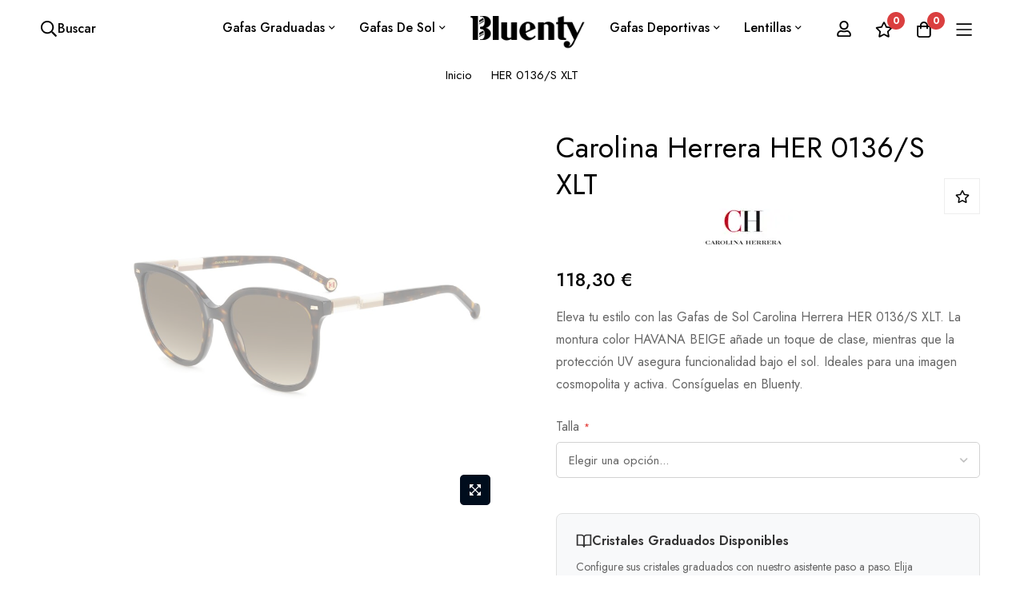

--- FILE ---
content_type: text/html; charset=UTF-8
request_url: https://www.bluenty.com/es/her-0136-s-xlt
body_size: 42710
content:
 <!doctype html><html lang="es"><head prefix="og: http://ogp.me/ns# fb: http://ogp.me/ns/fb# product: http://ogp.me/ns/product#"> <meta charset="utf-8"/>
<meta name="title" content="Gafas de Sol Carolina Herrera HER 0136/S XLT color predeterminado - Estilo y Protección UV"/>
<meta name="description" content="Explora las Gafas de Sol Carolina Herrera HER 0136/S XLT con estilo color predeterminado y protección UV. Perfectas para tu look cosmopolita en Bluenty."/>
<meta name="keywords" content="gafas de sol, sunglasses Carolina Herrera, protección UV, gafas de sol ColorPredeterminado, estilo cosmopolita, moda verano, lentes solares Carolina Herrera HER 0136/S XLT, accesorios de moda, gafas para el sol, tendencias en gafas de sol"/>
<meta name="robots" content="INDEX,FOLLOW"/>
<meta name="viewport" content="width=device-width, initial-scale=1, maximum-scale=1"/>
<meta name="format-detection" content="telephone=no"/>
<title>Gafas de Sol Carolina Herrera HER 0136/S XLT color predeterminado - Estilo y Protección UV</title>
<link  rel="stylesheet" type="text/css"  media="all" href="https://www.bluenty.com/static/version1768340672/frontend/bluenty/minimog_child/es_ES/mage/calendar.min.css" />
<link  rel="stylesheet" type="text/css"  media="all" href="https://www.bluenty.com/static/version1768340672/frontend/bluenty/minimog_child/es_ES/css/styles-m.min.css" />
<link  rel="stylesheet" type="text/css"  media="all" href="https://www.bluenty.com/static/version1768340672/frontend/bluenty/minimog_child/es_ES/Blueskytechco_RokanBase/css/chosen.min.css" />
<link  rel="stylesheet" type="text/css"  media="all" href="https://www.bluenty.com/static/version1768340672/frontend/bluenty/minimog_child/es_ES/Blueskytechco_RokanBase/css/default-skin/default-skin.min.css" />
<link  rel="stylesheet" type="text/css"  media="all" href="https://www.bluenty.com/static/version1768340672/frontend/bluenty/minimog_child/es_ES/Blueskytechco_RokanBase/css/photoswipe.min.css" />
<link  rel="stylesheet" type="text/css"  media="all" href="https://www.bluenty.com/static/version1768340672/frontend/bluenty/minimog_child/es_ES/Blueskytechco_PageBuilderCustom/css/fontawesome.min.css" />
<link  rel="stylesheet" type="text/css"  media="all" href="https://www.bluenty.com/static/version1768340672/frontend/bluenty/minimog_child/es_ES/Blueskytechco_PageBuilderCustom/css/bootstrap-grid.min.css" />
<link  rel="stylesheet" type="text/css"  media="all" href="https://www.bluenty.com/static/version1768340672/frontend/bluenty/minimog_child/es_ES/Blueskytechco_QuickviewProduct/css/magnific-popup.min.css" />
<link  rel="stylesheet" type="text/css"  media="all" href="https://www.bluenty.com/static/version1768340672/frontend/bluenty/minimog_child/es_ES/Blueskytechco_Themeoption/css/animation_theme.min.css" />
<link  rel="stylesheet" type="text/css"  media="all" href="https://www.bluenty.com/static/version1768340672/frontend/bluenty/minimog_child/es_ES/Trustpilot_Reviews/css/trustpilot.min.css" />
<link  rel="stylesheet" type="text/css"  media="all" href="https://www.bluenty.com/static/version1768340672/frontend/bluenty/minimog_child/es_ES/mage/gallery/gallery.min.css" />
<link  rel="stylesheet" type="text/css"  media="all" href="https://www.bluenty.com/static/version1768340672/frontend/bluenty/minimog_child/es_ES/Blueskytechco_CustomCatalog/css/drift-basic.min.css" />
<link  rel="stylesheet" type="text/css"  media="all" href="https://www.bluenty.com/static/version1768340672/frontend/bluenty/minimog_child/es_ES/Magetop_OptionFeatures/css/swatches.min.css" />
<link  rel="stylesheet" type="text/css"  media="all" href="https://www.bluenty.com/static/version1768340672/frontend/bluenty/minimog_child/es_ES/Magetop_OptionFeatures/css/jquery.qtip.min.css" />
<link  rel="stylesheet" type="text/css"  media="all" href="https://www.bluenty.com/static/version1768340672/frontend/bluenty/minimog_child/es_ES/Magetop_OptionFeatures/css/style.min.css" />
<link  rel="stylesheet" type="text/css"  media="all" href="https://www.bluenty.com/static/version1768340672/frontend/bluenty/minimog_child/es_ES/Magetop_DynamicOptionsBase/styles.min.css" />
<link  rel="stylesheet" type="text/css"  media="all" href="https://www.bluenty.com/static/version1768340672/frontend/bluenty/minimog_child/es_ES/Magetop_DynamicOptionsBase/css/jquery.qtip.min.css" />
<link  rel="stylesheet" type="text/css"  media="all" href="https://www.bluenty.com/static/version1768340672/frontend/bluenty/minimog_child/es_ES/Magefan_Blog/css/blog-m.min.css" />
<link  rel="stylesheet" type="text/css"  media="all" href="https://www.bluenty.com/static/version1768340672/frontend/bluenty/minimog_child/es_ES/Magefan_Blog/css/blog-new.min.css" />
<link  rel="stylesheet" type="text/css"  media="all" href="https://www.bluenty.com/static/version1768340672/frontend/bluenty/minimog_child/es_ES/Magefan_Blog/css/blog-custom.min.css" />
<link  rel="stylesheet" type="text/css"  media="screen and (min-width: 768px)" href="https://www.bluenty.com/static/version1768340672/frontend/bluenty/minimog_child/es_ES/css/styles-l.min.css" />
<link  rel="stylesheet" type="text/css"  media="print" href="https://www.bluenty.com/static/version1768340672/frontend/bluenty/minimog_child/es_ES/css/print.min.css" />



<link  rel="canonical" href="https://www.bluenty.com/es/her-0136-s-xlt" />
<link  rel="alternate" hreflang="es-ES" href="https://www.bluenty.com/es/her-0136-s-xlt" />
<link  rel="alternate" hreflang="fr-FR" href="https://www.bluenty.com/fr/her-0136-s-xlt" />
<link  rel="alternate" hreflang="en-GB" href="https://www.bluenty.com/en/her-0136-s-xlt" />
<link  rel="alternate" hreflang="de-DE" href="https://www.bluenty.com/de/her-0136-s-xlt" />
<link  rel="alternate" hreflang="it-IT" href="https://www.bluenty.com/it/her-0136-s-xlt" />
<link  rel="icon" type="image/x-icon" href="https://www.bluenty.com/media/favicon/default/favicon.png" />
<link  rel="shortcut icon" type="image/x-icon" href="https://www.bluenty.com/media/favicon/default/favicon.png" />
<!-- Google Tag Manager -->

<!-- End Google Tag Manager -->

<!--Start of Tawk.to Script-->

<!--End of Tawk.to Script-->
     <meta name="twitter:card" content="summary" /><meta name="twitter:site" content="bluenty" /><meta name="twitter:title" content="HER 0136/S XLT" /> <meta name="twitter:description" content="Eleva tu estilo con las Gafas de Sol Carolina Herrera HER 0136/S XLT. La montura color Color Predeterminado añade un toque de clase, mientras que la protección UV asegura funcionalidad bajo el sol. Ideales para una imagen cosmopolita y activa. Consíguelas en Bluenty." /> <meta name="twitter:image" content="https://www.bluenty.com/media/catalog/product/H/E/HER-0136_S_XLTHA_P00.jpg" /> <meta property="og:type" content="product"/><meta property="og:title" content="HER 0136/S XLT"/> <meta property="og:description" content="Eleva tu estilo con las Gafas de Sol Carolina Herrera HER 0136/S XLT. La montura color Color Predeterminado añade un toque de clase, mientras que la protección UV asegura funcionalidad bajo el sol. Ideales para una imagen cosmopolita y activa. Consíguelas en Bluenty."/>  <meta property="og:image" content="https://www.bluenty.com/media/catalog/product/H/E/HER-0136_S_XLTHA_P00.jpg"/>  <meta property="og:image:secure_url" content="https://www.bluenty.com/media/catalog/product/H/E/HER-0136_S_XLTHA_P00.jpg"/> <meta property="og:url" content="https://www.bluenty.com/es/her-0136-s-xlt"/><meta property="og:locale" content="es_ES"/>  <meta property="product:price:amount" content="118.301701"/><meta property="product:price:currency" content="EUR"/> <meta property="availability" content="in stock"/>         <!-- NO Pixel ID is configured, please goto Admin -->      <link rel="preconnect" href="https://fonts.googleapis.com"><link rel="preconnect" href="https://fonts.gstatic.com" crossorigin><link href="https://fonts.googleapis.com/css2?family=Jost:ital,wght@0,300;0,400;0,500;0,600;0,700;0,800;0,900;1,300;1,400;1,500;1,600;1,700;1,800;1,900&display=swap" rel="stylesheet"> <link rel="stylesheet" type="text/css" href="https://www.bluenty.com/media/blueskytechco/theme_option/store_es.min.css?v=1726069955">   <link rel="stylesheet" type="text/css" media="all" href="https://maxcdn.bootstrapcdn.com/font-awesome/latest/css/font-awesome.min.css">  <style>.filter-options-content .swatch-attribute .swatch-option {
border-radius: 0px !important;
width: 5.2rem !important;
background-size: initial !important;
}

.mst-quick-nav__filterList .mst-quick-nav__item._checked {
    background: #213b85 !important;
    border-color: #213b85 !important;
}</style> <style> /* Mirasvit Label Templates CSS */ .cataloglabel-template-badge .shape-badge {
  position: relative;
}
.cataloglabel-template-badge .shape-badge__content {
  left: 10px;
  position: absolute;
  text-align: center;
  top: 10px;
  color: #fff;
  width: 80px;
  height: 80px;
  display: flex;
  align-items: center;
  justify-content: center;
  overflow: hidden;
}
.cataloglabel-template-price-tag .shape-price-tag {
  display: inline-block;
  z-index: 5;
  width: auto;
  height: 38px;
  background-color: green;
  border-radius: 3px 4px 4px 3px;
  margin-left: 19px;
  position: relative;
  color: white;
  line-height: 38px;
  padding: 0 10px 0 10px;
  font-weight: 600;
  transform: rotate(30deg);
}
.cataloglabel-template-price-tag .shape-price-tag:before {
  content: "";
  position: absolute;
  display: block;
  top: 4px;
  left: -14px;
  width: 30px;
  height: 30px;
  border-radius: 6px;
  border-bottom-left-radius: 8px;
  background: green;
  transform: rotate(45deg);
  z-index: 1;
}
.cataloglabel-template-price-tag .shape-price-tag:after {
  content: "";
  background-color: white;
  border-radius: 50%;
  width: 8px;
  height: 8px;
  display: block;
  position: absolute;
  left: -9px;
  top: 15px;
  z-index: 2;
}
.cataloglabel-template-price-tag .shape-price-tag span {
  z-index: 10;
  position: relative;
  white-space: nowrap;
}
.cataloglabel-template-simple .shape-simple {
  background: #C1605B;
  color: #fff;
  padding: 5px 10px;
  border-radius: 2px;
  white-space: nowrap;
}
.cataloglabel-template-rounded .shape-rounded {
  background: #C1605B;
  color: #fff;
  padding: 5px 10px;
  border-radius: 40px;
  white-space: nowrap;
}
.cataloglabel-template-wave .shape-wave {
  background: #00B0F0;
  color: #fff;
  padding: 5px 15px;
  border-radius: 0 40px;
  white-space: nowrap;
}
.cataloglabel-template-rounded-right .shape-rounded-right {
  background: #00B0F0;
  color: #fff;
  padding: 5px 10px;
  border-radius: 0 40px 40px 0;
  white-space: nowrap;
}
.cataloglabel-template-rounded-left .shape-rounded-left {
  background: #00B0F0;
  color: #fff;
  padding: 5px 10px;
  border-radius: 40px 0 0 40px;
  white-space: nowrap;
}
.cataloglabel-template-arrow-right .shape-arrow-right {
  --bg: #ED6E2C;
  background: var(--bg);
  color: #fff;
  padding: 5px 10px;
  position: relative;
  height: 30px;
  border-radius: 2px 0 0 2px;
  box-sizing: border-box;
  white-space: nowrap;
}
.cataloglabel-template-arrow-right .shape-arrow-right:after {
  content: "";
  position: absolute;
  right: -15px;
  bottom: 0;
  width: 0;
  height: 0;
  border-left: 15px solid var(--bg);
  border-top: 15px solid transparent;
  border-bottom: 15px solid transparent;
}
.cataloglabel-template-flag-right .shape-flag-right {
  --bg: #ED6E2C;
  background: var(--bg);
  color: #fff;
  padding: 5px 10px;
  position: relative;
  height: 30px;
  border-radius: 2px 0 0 2px;
  box-sizing: border-box;
  white-space: nowrap;
}
.cataloglabel-template-flag-right .shape-flag-right:after {
  content: "";
  position: absolute;
  right: -15px;
  top: 0;
  width: 0;
  height: 0;
  border-top: 15px solid var(--bg);
  border-right: 15px solid transparent;
}
.cataloglabel-template-flag-right .shape-flag-right:before {
  content: "";
  position: absolute;
  right: -15px;
  bottom: 0;
  width: 0;
  height: 0;
  border-bottom: 15px solid var(--bg);
  border-right: 15px solid transparent;
}
.cataloglabel-template-circle .shape-circle {
  background-color: #F2A718;
  border-radius: 50%;
  width: 80px;
  height: 80px;
  display: flex;
  align-items: center;
  justify-content: center;
  color: #fff;
  font-weight: bold;
}
.cataloglabel-template-circle .shape-circle__content {
  max-width: 50px;
  display: flex;
  align-items: center;
  overflow: hidden;
  text-overflow: ellipsis;
  max-height: 50px;
  white-space: nowrap;
}
.cataloglabel-template-circle-2 .shape-circle-2 {
  padding: 5px;
  display: flex;
  justify-content: center;
  align-items: center;
  position: relative;
}
.cataloglabel-template-circle-2 .shape-circle-2:before {
  content: "";
  display: block;
  width: 100%;
  height: 0;
  padding-bottom: 100%;
  background: #4679BD;
  border-radius: 50%;
  position: absolute;
}
.cataloglabel-template-circle-2 .shape-circle-2 div {
  float: left;
  text-align: center;
  color: white;
  white-space: wrap;
  max-width: 100px;
  max-height: 100px;
  text-overflow: ellipsis;
  z-index: 10;
}
.cataloglabel-template-corner-topleft .shape-corner {
  position: relative;
  width: 0;
  height: 0;
  border-top: 100px solid #F2A718;
  border-right: 100px solid transparent;
}
.cataloglabel-template-corner-topleft .shape-corner__content {
  width: 90px;
  display: flex;
  align-items: center;
  overflow: hidden;
  text-overflow: ellipsis;
  height: 25px;
  white-space: nowrap;
  top: -74px;
  position: relative;
  transform: rotate(-45deg);
}
</style>
<meta property="og:type" content="product"/>
<meta property="og:url" content="https://www.bluenty.com/es/her-0136-s-xlt"/>
<meta property="og:title" content="Gafas de Sol Carolina Herrera HER 0136/S XLT color predeterminado - Estilo y Protección UV"/>
<meta property="og:description" content="Eleva tu estilo con las Gafas de Sol Carolina Herrera HER 0136/S XLT. La montura color HAVANA BEIGE añade un toque de clase, mientras que la protección UV asegura funcionalidad bajo el sol. Ideales para una imagen cosmopolita y activa. Consíguelas en Bluenty."/>
<meta property="og:image" content="https://www.bluenty.com/media/catalog/product/cache/7e2e5523894e722570ba84e2b9f2718b/H/E/HER-0136_S_XLTHA_P00.jpg"/>
<meta property="og:site_name" content="Bluenty.com"/>

<!-- Magic 360 Magento 2 module version v1.7.3 [v1.6.92:v4.6.12] -->

<link type="text/css" href="https://www.bluenty.com/static/version1768340672/frontend/bluenty/minimog_child/es_ES/MagicToolbox_Magic360/css/magic360.min.css" rel="stylesheet" media="screen" />
<link type="text/css" href="https://www.bluenty.com/static/version1768340672/frontend/bluenty/minimog_child/es_ES/MagicToolbox_Magic360/css/magic360.module.min.css" rel="stylesheet" media="screen" />



<style>#html-body [data-pb-style=YF0QR08]{justify-content:flex-start;display:flex;flex-direction:column;background-position:center center;background-size:cover;background-repeat:no-repeat;background-attachment:scroll}#html-body [data-pb-style=LKK4S0H]{text-align:center;margin-bottom:15px;border-style:none}#html-body [data-pb-style=C5GGV8K],#html-body [data-pb-style=NK8Y20C]{max-width:100%;height:auto}#html-body [data-pb-style=R0A1K8F]{margin-bottom:5px}#html-body [data-pb-style=LQ9RQJH]{text-align:center}@media only screen and (max-width: 1024px) { #html-body [data-pb-style=LKK4S0H]{border-style:none} }@media only screen and (max-width: 768px) { #html-body [data-pb-style=LKK4S0H]{border-style:none} }</style><style>#html-body [data-pb-style=TE9KV6T]{justify-content:flex-start;display:flex;flex-direction:column;background-color:#f7f7f7;background-position:left top;background-size:cover;background-repeat:no-repeat;background-attachment:scroll;padding:15px 10px 10px}#html-body [data-pb-style=C4158DK]{text-align:center;margin-bottom:5px;border-style:none}#html-body [data-pb-style=KOFHG0A],#html-body [data-pb-style=WH6A2YM]{max-width:100%;height:auto}@media only screen and (max-width: 1024px) { #html-body [data-pb-style=C4158DK]{border-style:none} }@media only screen and (max-width: 768px) { #html-body [data-pb-style=C4158DK]{border-style:none} }</style><style>#html-body [data-pb-style=H7XRV3S]{justify-content:flex-start;display:flex;flex-direction:column;background-position:left top;background-size:cover;background-repeat:no-repeat;background-attachment:scroll}</style><style>#html-body [data-pb-style=JC4MDOY],#html-body [data-pb-style=JGSFY3S]{background-position:left top;background-size:cover;background-repeat:no-repeat;background-attachment:scroll}#html-body [data-pb-style=JC4MDOY]{justify-content:flex-start;display:flex;flex-direction:column;border-style:solid;border-color:#eee;border-width:1px;margin-top:100px;padding-top:40px;padding-bottom:40px}#html-body [data-pb-style=JGSFY3S]{align-self:stretch}#html-body [data-pb-style=HFPGYN8]{display:flex;width:100%}#html-body [data-pb-style=J6N780U],#html-body [data-pb-style=JMPINXW],#html-body [data-pb-style=T8DQA64],#html-body [data-pb-style=XHYM6B8]{justify-content:flex-start;display:flex;flex-direction:column;background-position:left top;background-size:cover;background-repeat:no-repeat;background-attachment:scroll;width:25%;align-self:stretch}#html-body [data-pb-style=E9NM4AK],#html-body [data-pb-style=HY45EHS]{background-position:left top;background-size:cover;background-repeat:no-repeat;background-attachment:scroll}#html-body [data-pb-style=HY45EHS]{justify-content:flex-start;display:flex;flex-direction:column;background-color:#f5f5f5}#html-body [data-pb-style=E9NM4AK]{align-self:stretch}#html-body [data-pb-style=WEU1LDM]{display:flex;width:100%}#html-body [data-pb-style=STYL9V1]{justify-content:flex-start;display:flex;flex-direction:column;background-position:left top;background-size:cover;background-repeat:no-repeat;background-attachment:scroll;border-color:#dedede;width:25%;padding:75px 15px 52px;align-self:stretch}#html-body [data-pb-style=DOE1UVP]{margin-bottom:0;padding-bottom:0}#html-body [data-pb-style=TF47BAV]{margin-top:0;padding-top:0}#html-body [data-pb-style=FOGFJKD]{text-align:left;margin-top:8px}#html-body [data-pb-style=AIVOVVF]{font-size:14px}#html-body [data-pb-style=W5990CN]{justify-content:flex-start;display:flex;flex-direction:column;background-position:left top;background-size:cover;background-repeat:no-repeat;background-attachment:scroll;border-color:#dedede;width:25%;padding:75px 15px 52px 35px;align-self:stretch}#html-body [data-pb-style=KHCLPIY],#html-body [data-pb-style=KXU959Q],#html-body [data-pb-style=QSTRXWL],#html-body [data-pb-style=QYCAWV2],#html-body [data-pb-style=VASOX4D],#html-body [data-pb-style=VJDGJYP]{text-align:center}#html-body [data-pb-style=TPIAFRU]{justify-content:flex-start;display:flex;flex-direction:column;background-position:left top;background-size:cover;background-repeat:no-repeat;background-attachment:scroll;border-color:#dedede;width:25%;padding:75px 15px 52px 35px;align-self:stretch}#html-body [data-pb-style=CKA1UD0],#html-body [data-pb-style=GDALW8H],#html-body [data-pb-style=N6Y93MU],#html-body [data-pb-style=PEDCMAR],#html-body [data-pb-style=S36PHBN],#html-body [data-pb-style=YJR25KM]{text-align:center}#html-body [data-pb-style=E470V3W]{justify-content:flex-start;display:flex;flex-direction:column;background-position:left top;background-size:cover;background-repeat:no-repeat;background-attachment:scroll;width:25%;padding:75px 15px 52px 35px;align-self:stretch}#html-body [data-pb-style=YK3IXHE]{margin-top:15px}#html-body [data-pb-style=VPQ8CRE],#html-body [data-pb-style=WQR7GDQ]{background-position:left top;background-size:cover;background-repeat:no-repeat;background-attachment:scroll}#html-body [data-pb-style=WQR7GDQ]{justify-content:center;display:flex;flex-direction:column;background-color:#f5f5f5;border-style:solid;border-color:#dedede;border-width:1px;padding-top:22px;padding-bottom:22px}#html-body [data-pb-style=VPQ8CRE]{align-self:stretch}#html-body [data-pb-style=T01XJ56]{display:flex;width:100%}#html-body [data-pb-style=TW9S8B3]{justify-content:flex-start;display:flex;flex-direction:column;background-position:left top;background-size:cover;background-repeat:no-repeat;background-attachment:scroll;width:33.3333%;align-self:stretch}#html-body [data-pb-style=D9QFB0R]{border-style:none}#html-body [data-pb-style=AGHL13F],#html-body [data-pb-style=SVPMGKK]{max-width:100%;height:auto}#html-body [data-pb-style=ACAX3KB],#html-body [data-pb-style=UIH2MNW]{justify-content:flex-start;display:flex;flex-direction:column;background-position:left top;background-size:cover;background-repeat:no-repeat;background-attachment:scroll;width:33.3333%;align-self:stretch}#html-body [data-pb-style=ACAX3KB]{justify-content:center;align-self:center}@media only screen and (max-width: 1024px) { #html-body [data-pb-style=JC4MDOY]{display:flex;flex-direction:column;margin-top:70px;padding-left:0;padding-right:0}#html-body [data-pb-style=J6N780U],#html-body [data-pb-style=JMPINXW],#html-body [data-pb-style=T8DQA64],#html-body [data-pb-style=XHYM6B8]{display:flex;flex-direction:column;margin-bottom:30px;align-self:stretch}#html-body [data-pb-style=HY45EHS],#html-body [data-pb-style=STYL9V1]{display:flex;flex-direction:column;padding-top:30px;padding-bottom:15px}#html-body [data-pb-style=STYL9V1]{padding-left:15px;padding-top:15px;align-self:stretch}#html-body [data-pb-style=E470V3W],#html-body [data-pb-style=TPIAFRU],#html-body [data-pb-style=W5990CN]{display:flex;flex-direction:column;padding:5px 15px 15px;align-self:stretch}#html-body [data-pb-style=E470V3W]{padding:15px}#html-body [data-pb-style=D9QFB0R]{border-style:none} }@media only screen and (max-width: 768px) { #html-body [data-pb-style=JC4MDOY]{display:flex;flex-direction:column;margin-top:50px;padding-bottom:10px}#html-body [data-pb-style=E470V3W],#html-body [data-pb-style=TPIAFRU],#html-body [data-pb-style=W5990CN]{display:flex;flex-direction:column;padding-left:15px;padding-right:15px;align-self:stretch}#html-body [data-pb-style=TW9S8B3]{display:flex;flex-direction:column;margin-bottom:20px;align-self:stretch}#html-body [data-pb-style=D9QFB0R]{border-style:none}#html-body [data-pb-style=UIH2MNW]{display:flex;flex-direction:column;margin-bottom:20px;align-self:stretch} }</style></head><body data-container="body" data-mage-init='{"loaderAjax": {}, "loader": { "icon": "https://www.bluenty.com/static/version1768340672/frontend/bluenty/minimog_child/es_ES/images/loader-2.gif"}}' class="product-layout-1 sticky-sidebar-enable page-product-configurable catalog-product-view product-her-0136-s-xlt product__style-2 default hide__compare hide__wishlist enable__sticky--header hide__addtocart--related mst-nav__theme-magento-blank mst-nav__theme-bluesky-bluesky-default mst-nav__theme-bluesky-bluesky-minimog-default mst-nav__theme-bluenty-minimog-child page-layout-1column" id="html-body"  >                <noscript><div class="message global noscript"><div class="content"><p><strong>Parece que JavaScript está deshabilitado en su navegador.</strong> <span> Para obtener la mejor experiencia en nuestro sitio, asegúrese de activar Javascript en su navegador.</span></p></div></div></noscript>        <div class="page-wrapper">   <div class="section-top-header"><div class="content__top--header--banner"></div><a rel="nofollow" href="#" class="btn__top--header--banner--close fs_15"><i class="far fa-times"></i></a></div><header class="page-header"><div class="header-container layout-7 header_style-2"> <div class="sticky-header"><div class="for-full-width-menu"><div class="header_middle header_padding container-fluid flex-layout space-between center_vertical flex-nowrap"><div class="flex-mb-unset col_left flex-layout center_vertical show_search-form-2">  <div class="block block-quick-search block-search search_type_popup"><div class="block block-content"><div class="dropdown"> <div class="dropdown-toggle"><a class="top-search my-tooltip-bottom tooltip-center header-icon" href="javascript:void(0);"><!-- <i class="icon-search"></i> --> <span class="header-search-form hide-mobile-menu">Buscar<span class="search_text">productos</span></span>  <svg width="22" height="22" viewBox="0 0 22 22" fill="none" xmlns="http://www.w3.org/2000/svg"><path d="M20.8438 19.3203C21.0781 19.5286 21.0781 19.75 20.8438 19.9844L19.9844 20.8438C19.75 21.0781 19.5286 21.0781 19.3203 20.8438L14.5938 16.1172C14.4896 16.013 14.4375 15.9089 14.4375 15.8047V15.2578C12.901 16.5859 11.1302 17.25 9.125 17.25C6.88542 17.25 4.97135 16.4557 3.38281 14.8672C1.79427 13.2786 1 11.3646 1 9.125C1 6.88542 1.79427 4.97135 3.38281 3.38281C4.97135 1.79427 6.88542 1 9.125 1C11.3646 1 13.2786 1.79427 14.8672 3.38281C16.4557 4.97135 17.25 6.88542 17.25 9.125C17.25 11.1302 16.5859 12.901 15.2578 14.4375H15.8047C15.9349 14.4375 16.0391 14.4896 16.1172 14.5938L20.8438 19.3203ZM4.71094 13.5391C5.9349 14.763 7.40625 15.375 9.125 15.375C10.8438 15.375 12.3151 14.763 13.5391 13.5391C14.763 12.3151 15.375 10.8438 15.375 9.125C15.375 7.40625 14.763 5.9349 13.5391 4.71094C12.3151 3.48698 10.8438 2.875 9.125 2.875C7.40625 2.875 5.9349 3.48698 4.71094 4.71094C3.48698 5.9349 2.875 7.40625 2.875 9.125C2.875 10.8438 3.48698 12.3151 4.71094 13.5391Z" fill="#000000"></path></svg><span class="text tooltip-content no-wrap">Buscar</span></a></div> <div id="search-form"> <div class="mini_search_header"><h3 class="widget-title  d-block d-xl-none ">Buscar en nuestro sitio</h3><button class="button-close"></button></div> <div class="container-fluid"> <div class="row row-xs-center center_vertical">  <div class="col-xl-3 d-none d-xl-flex logo"> <div data-action="toggle-nav" class="action nav-toggle nav-1 d-xl-none sticky-toggle"><svg width="22px" height="22px" fill="currentColor" stroke="currentColor" xmlns="http://www.w3.org/2000/svg" viewBox="0 0 448 512"><path d="M442 114H6a6 6 0 0 1-6-6V84a6 6 0 0 1 6-6h436a6 6 0 0 1 6 6v24a6 6 0 0 1-6 6zm0 160H6a6 6 0 0 1-6-6v-24a6 6 0 0 1 6-6h436a6 6 0 0 1 6 6v24a6 6 0 0 1-6 6zm0 160H6a6 6 0 0 1-6-6v-24a6 6 0 0 1 6-6h436a6 6 0 0 1 6 6v24a6 6 0 0 1-6 6z"></path></svg></div><a class="logo" href="https://www.bluenty.com/es/" title="Tienda&#x20;online&#x20;de&#x20;Gafas&#x20;Graduadas&#x20;y&#x20;Gafas&#x20;de&#x20;Sol" aria-label="store logo"><picture><source type="image/webp" srcset="https://www.bluenty.com/media/logo/default/bluenty-logo-9b7f47e0.webp" title="Tienda online de Gafas Graduadas y Gafas de Sol" alt="Tienda online de Gafas Graduadas y Gafas de Sol"><img src="https://www.bluenty.com/media/logo/default/bluenty-logo.png" title="Tienda&#x20;online&#x20;de&#x20;Gafas&#x20;Graduadas&#x20;y&#x20;Gafas&#x20;de&#x20;Sol" alt="Tienda&#x20;online&#x20;de&#x20;Gafas&#x20;Graduadas&#x20;y&#x20;Gafas&#x20;de&#x20;Sol" loading="lazy" /></picture></a></div> <form class="form minisearch  col-xl-6 " id="search_mini_form" action="https://www.bluenty.com/es/catalogsearch/result/" method="get"><div class="form-minisearch-search-product"><div class="form-minisearch"><div class="search-form&#x20;type-list-categories">  <div class="field-by-cat-search"><ul class="items-list"><li class="cat-item selected"><a href="javascript:void(0)" data-slug="">Todas las categorías</a></li> <li class="cat-item"><a data-id="23" href="javascript:void(0)">Gafas Graduadas</a></li><li class="cat-item"><a data-id="4" href="javascript:void(0)">Gafas de Sol</a></li><li class="cat-item"><a data-id="22" href="javascript:void(0)">Gafas Deportivas</a></li><li class="cat-item"><a data-id="9" href="javascript:void(0)">Lentillas</a></li><li class="cat-item"><a data-id="8" href="javascript:void(0)">Ofertas</a></li></ul><input type="hidden" name="choose_category" id="choose_category" class="search-cat-field" value=""></div>  <div class="field search"><label class="label" for="search" data-role="minisearch-label"><span>Buscar</span></label> <div class="control"><input id="search" type="text" name="q" value="" placeholder="Buscar&#x20;producto" class="input-text" maxlength="128" role="combobox" aria-haspopup="false" aria-autocomplete="both" autocomplete="off" aria-expanded="false"/><div class="search-clear hidden" title="Clear Field">Clear Field</div></div><div class="actions"><button type="submit" title="Buscar" class="action search" aria-label="Search" ><span class="far fa-search"></span></button></div></div></div></div></div></form> <ul class="search-popup-link list-none mb_0 col-xl-3 d-none d-xl-flex flex-layout header__action-default flex-end flex-nowrap"><li> <a href="https://www.bluenty.com/es/customer/account/" class="my-tooltip-bottom tooltip-center header-icon"><svg width="22" height="22" viewBox="0 0 22 22" fill="none" xmlns="http://www.w3.org/2000/svg"><path d="M14.5156 12.875C15.9479 12.875 17.1719 13.3958 18.1875 14.4375C19.2292 15.4531 19.75 16.6771 19.75 18.1094V19.125C19.75 19.6458 19.5677 20.0885 19.2031 20.4531C18.8385 20.8177 18.3958 21 17.875 21H4.125C3.60417 21 3.16146 20.8177 2.79688 20.4531C2.43229 20.0885 2.25 19.6458 2.25 19.125V18.1094C2.25 16.6771 2.75781 15.4531 3.77344 14.4375C4.8151 13.3958 6.05208 12.875 7.48438 12.875C7.82292 12.875 8.31771 12.9792 8.96875 13.1875C9.64583 13.3958 10.3229 13.5 11 13.5C11.6771 13.5 12.3542 13.3958 13.0312 13.1875C13.7083 12.9792 14.2031 12.875 14.5156 12.875ZM17.875 19.125V18.1094C17.875 17.1979 17.5365 16.4167 16.8594 15.7656C16.2083 15.0885 15.4271 14.75 14.5156 14.75C14.4375 14.75 14.0208 14.8542 13.2656 15.0625C12.5365 15.2708 11.7812 15.375 11 15.375C10.2188 15.375 9.45052 15.2708 8.69531 15.0625C7.96615 14.8542 7.5625 14.75 7.48438 14.75C6.57292 14.75 5.77865 15.0885 5.10156 15.7656C4.45052 16.4167 4.125 17.1979 4.125 18.1094V19.125H17.875ZM14.9844 10.6094C13.8906 11.7031 12.5625 12.25 11 12.25C9.4375 12.25 8.10938 11.7031 7.01562 10.6094C5.92188 9.51562 5.375 8.1875 5.375 6.625C5.375 5.0625 5.92188 3.73438 7.01562 2.64062C8.10938 1.54688 9.4375 1 11 1C12.5625 1 13.8906 1.54688 14.9844 2.64062C16.0781 3.73438 16.625 5.0625 16.625 6.625C16.625 8.1875 16.0781 9.51562 14.9844 10.6094ZM13.6562 3.96875C12.9271 3.23958 12.0417 2.875 11 2.875C9.95833 2.875 9.07292 3.23958 8.34375 3.96875C7.61458 4.69792 7.25 5.58333 7.25 6.625C7.25 7.66667 7.61458 8.55208 8.34375 9.28125C9.07292 10.0104 9.95833 10.375 11 10.375C12.0417 10.375 12.9271 10.0104 13.6562 9.28125C14.3854 8.55208 14.75 7.66667 14.75 6.625C14.75 5.58333 14.3854 4.69792 13.6562 3.96875Z" fill="#000000"></path></svg><span class="text tooltip-content no-wrap">Cuenta</span></a></li> <li> <a href="https://www.bluenty.com/es/wishlist/" class="my-tooltip-bottom tooltip-center search-wishlist header-icon" data-bind="scope: 'wishlist'"><span data-bind="text: wishlist().counter ? wishlist().items.length : '0'" class="counter qty">0</span> <svg width="22px" height="22px" viewBox="0 0 22 22" fill="none" xmlns="http://www.w3.org/2000/svg"><path d="M20.425 7.71875C20.9458 7.77083 21.2844 8.04427 21.4406 8.53906C21.5969 9.03385 21.4927 9.46354 21.1281 9.82812L16.9875 13.8516L17.9641 19.5547C18.0422 20.0495 17.8729 20.4401 17.4562 20.7266C17.0396 21.0391 16.6099 21.0781 16.1672 20.8438L11.05 18.1875L5.93281 20.8438C5.4901 21.1042 5.06042 21.0781 4.64375 20.7656C4.22708 20.4531 4.05781 20.0495 4.13594 19.5547L5.1125 13.8516L0.971875 9.82812C0.607292 9.46354 0.503125 9.03385 0.659375 8.53906C0.815625 8.04427 1.15417 7.77083 1.675 7.71875L7.37812 6.85938L9.91719 1.70312C10.1516 1.23438 10.5292 1 11.05 1C11.5708 1 11.9484 1.23438 12.1828 1.70312L14.7219 6.85938L20.425 7.71875ZM14.9953 13.1875L18.9016 9.35938L13.4719 8.57812L11.05 3.65625L8.62812 8.57812L3.19844 9.35938L7.10469 13.1875L6.20625 18.6172L11.05 16.0391L15.8937 18.6172L14.9953 13.1875Z" fill="#000000"></path></svg><span class="text tooltip-content no-wrap">Lista de deseos</span></a></li> <li> <a class="link-cart-bottom my-tooltip-bottom tooltip-center search-cart header-icon" href="javascript:void(0);"><span class="counter qty">0</span> <svg width="22px" height="22px" viewBox="0 0 22 22" fill="none" xmlns="http://www.w3.org/2000/svg"><path d="M15.95 6H19.7V17.875C19.7 18.7344 19.3875 19.4635 18.7625 20.0625C18.1635 20.6875 17.4344 21 16.575 21H5.325C4.46563 21 3.72344 20.6875 3.09844 20.0625C2.49948 19.4635 2.2 18.7344 2.2 17.875V6H5.95C5.95 4.61979 6.43177 3.44792 7.39531 2.48438C8.3849 1.49479 9.56979 1 10.95 1C12.3302 1 13.5021 1.49479 14.4656 2.48438C15.4552 3.44792 15.95 4.61979 15.95 6ZM13.1375 3.8125C12.5385 3.1875 11.8094 2.875 10.95 2.875C10.0906 2.875 9.34844 3.1875 8.72344 3.8125C8.12448 4.41146 7.825 5.14062 7.825 6H14.075C14.075 5.14062 13.7625 4.41146 13.1375 3.8125ZM17.825 17.875V7.875H15.95V9.4375C15.95 9.69792 15.8589 9.91927 15.6766 10.1016C15.4943 10.2839 15.2729 10.375 15.0125 10.375C14.7521 10.375 14.5307 10.2839 14.3484 10.1016C14.1661 9.91927 14.075 9.69792 14.075 9.4375V7.875H7.825V9.4375C7.825 9.69792 7.73385 9.91927 7.55156 10.1016C7.36927 10.2839 7.14792 10.375 6.8875 10.375C6.62708 10.375 6.40573 10.2839 6.22344 10.1016C6.04115 9.91927 5.95 9.69792 5.95 9.4375V7.875H4.075V17.875C4.075 18.2135 4.19219 18.5 4.42656 18.7344C4.68698 18.9948 4.98646 19.125 5.325 19.125H16.575C16.9135 19.125 17.2 18.9948 17.4344 18.7344C17.6948 18.5 17.825 18.2135 17.825 17.875Z" fill="#000000"></path></svg><span class="text tooltip-content no-wrap">Cesta</span></a></li></ul> </div>  <div class="quick-search"><p class="quick-search-title">Búsqueda rápida:</p><ul class="quick-search-list">  <li><a href="https://www.bluenty.com/es/catalogsearch/result/?q=ve3175+gb1">VE3175 GB1</a>,</li>   <li><a href="https://www.bluenty.com/es/catalogsearch/result/?q=pr+54tv+1bo1o1">PR 54TV 1BO1O1</a>,</li>   <li><a href="https://www.bluenty.com/es/catalogsearch/result/?q=ps+52qs+dg01a1">PS 52QS DG01A1</a></li> </ul></div> <div class="auto-complete-result" data-bind="scope: 'searchsuite_autocomplete_form'"><!-- ko template: getTemplate() --><!-- /ko --></div></div></div></div></div></div>  </div><div class="header__menu text-center">  <div class="horizontal-menu-container"><div data-action="toggle-nav" class="action nav-toggle d-xl-none sticky-toggle"><svg width="22px" height="22px" fill="currentColor" stroke="currentColor" xmlns="http://www.w3.org/2000/svg" viewBox="0 0 448 512"><path d="M442 114H6a6 6 0 0 1-6-6V84a6 6 0 0 1 6-6h436a6 6 0 0 1 6 6v24a6 6 0 0 1-6 6zm0 160H6a6 6 0 0 1-6-6v-24a6 6 0 0 1 6-6h436a6 6 0 0 1 6 6v24a6 6 0 0 1-6 6zm0 160H6a6 6 0 0 1-6-6v-24a6 6 0 0 1 6-6h436a6 6 0 0 1 6 6v24a6 6 0 0 1-6 6z"></path></svg></div><nav class="navigation horizontal main-nav nav-sections"><div class="close-menu-mobile"><a href="javascript:void(0);" class="close-menu">Cerrar</a></div><div class="mobile-menu-content"><div class="menu-mobile-title d-block d-xl-none"><a class="active" data-menu="horizontal-list" href="javascript:void(0);"><span>Menú</span></a></div><ul class="horizontal-list menu unfold"><li class="ui-menu-item level0 item-819 fullwidth menu-item-has-children multicolumn_dropdown"><a href="https://www.bluenty.com/es/gafas-graduadas" class="level-top"><span>Gafas Graduadas</span></a><div class="open-children-toggle"></div><div class="submenu multicolumn submenu-819"><div class="row"><ul class="subchildmenu col-sm-8 columns4"><li class="ui-menu-item nolink level1 item-821 menu-item-has-children"><a href="#"><span>Gafas por Marca</span></a><div class="open-children-toggle"></div><ul class="subchildmenu"><li class="ui-menu-item level2 item-820"><a href="https://www.bluenty.com/es/gafas-graduadas/alexandermcqueen">Alexander McQueen</a></li><li class="ui-menu-item level2 item-822"><a href="https://www.bluenty.com/es/gafas-graduadas/arnette">Arnette</a></li><li class="ui-menu-item level2 item-823"><a href="https://www.bluenty.com/es/gafas-graduadas/bvlgari">Bvlgari</a></li><li class="ui-menu-item level2 item-824"><a href="https://www.bluenty.com/es/gafas-graduadas/burberry">Burberry</a></li><li class="ui-menu-item level2 item-825"><a href="https://www.bluenty.com/es/gafas-graduadas/carolinaherrera">Carolina Herrera</a></li><li class="ui-menu-item level2 item-826"><a href="https://www.bluenty.com/es/gafas-graduadas/dolcegabbana">Dolce & Gabbana</a></li><li class="ui-menu-item level2 item-827"><a href="https://www.bluenty.com/es/gafas-graduadas/polaroid">Polaroid</a></li><li class="ui-menu-item level2 item-828"><a href="https://www.bluenty.com/es/gafas-graduadas/emporioarmani">Emporio Armani</a></li><li class="ui-menu-item level2 item-829"><a href="https://www.bluenty.com/es/gafas-graduadas/giorgioarmani">Giorgio Armani</a></li><li class="ui-menu-item level2 item-830"><a href="https://www.bluenty.com/es/gafas-graduadas/gucci">Gucci</a></li></ul></li><li class="ui-menu-item hidden-desktop level1 item-831 menu-item-has-children"><a href="#"><span></span></a><div class="open-children-toggle"></div><ul class="subchildmenu"><li class="ui-menu-item level2 item-832"><a href="https://www.bluenty.com/es/gafas-graduadas/michaelkors">Michael Kors</a></li><li class="ui-menu-item level2 item-833"><a href="https://www.bluenty.com/es/gafas-graduadas/miumiu">Miu Miu</a></li><li class="ui-menu-item level2 item-834"><a href="https://www.bluenty.com/es/gafas-graduadas/oakley">Oakley</a></li><li class="ui-menu-item level2 item-835"><a href="https://www.bluenty.com/es/gafas-graduadas/persol">Persol</a></li><li class="ui-menu-item level2 item-836"><a href="https://www.bluenty.com/es/gafas-graduadas/prada">Prada</a></li><li class="ui-menu-item level2 item-837"><a href="https://www.bluenty.com/es/gafas-graduadas/ralphlauren">Ralph Lauren</a></li><li class="ui-menu-item level2 item-838"><a href="https://www.bluenty.com/es/gafas-graduadas/rayban">Ray-Ban®</a></li><li class="ui-menu-item level2 item-839"><a href="https://www.bluenty.com/es/gafas-graduadas/saintlaurent">Saint Laurent</a></li><li class="ui-menu-item level2 item-840"><a href="https://www.bluenty.com/es/gafas-graduadas/stellamccartney">Stella McCartney</a></li><li class="ui-menu-item level2 item-841"><a href="https://www.bluenty.com/es/gafas-graduadas/tous">Tous</a></li></ul></li><li class="ui-menu-item hidden-desktop level1 item-842 menu-item-has-children"><a href="#"><span></span></a><div class="open-children-toggle"></div><ul class="subchildmenu"><li class="ui-menu-item level2 item-843"><a href="https://www.bluenty.com/es/gafas-graduadas/versace">Versace</a></li><li class="ui-menu-item level2 item-844"><a href="https://www.bluenty.com/es/gafas-graduadas/vogueeyewear">Vogue Eyewear</a></li></ul></li><li class="ui-menu-item level1 item-845 menu-item-has-children"><a href="#"><span>Gafas por Género</span></a><div class="open-children-toggle"></div><ul class="subchildmenu"><li class="ui-menu-item level2 item-846"><a href="https://www.bluenty.com/es/gafas-graduadas/mujer">Gafas graduadas de Mujer</a></li><li class="ui-menu-item level2 item-847"><a href="https://www.bluenty.com/es/gafas-graduadas/hombre">Gafas graduadas de Hombre</a></li><li class="ui-menu-item level2 item-848"><a href="https://www.bluenty.com/es/gafas-graduadas/unisex">Gafas graduadas Unisex</a></li><li class="ui-menu-item level2 item-849"><a href="https://www.bluenty.com/es/gafas-graduadas/ninos">Gafas graduadas para Niños</a></li></ul></li></ul><div class="menu-right-block col-sm-4">
                            <p><div data-content-type="row" data-appearance="contained" data-element="main"><div data-enable-parallax="0" data-parallax-speed="0.5" data-background-images="{}" data-background-type="image" data-video-loop="true" data-video-play-only-visible="true" data-video-lazy-load="true" data-video-fallback-src="" data-element="inner" data-pb-style="YF0QR08"><figure data-content-type="image" data-appearance="full-width" data-element="main" data-pb-style="LKK4S0H"><img class="mplazyload mplazyload-icon mplazyload-cms pagebuilder-mobile-hidden" src="https://www.bluenty.com/static/version1697530498/frontend/bluenty/minimog_child/es_ES/Mageplaza_LazyLoading/mageplaza/lazyloading/loader.gif" data-src="https://www.bluenty.com/media/wysiwyg/RX8265V.jpg" alt="Ray-Ban®" title="Ray-Ban®" width="362" height="auto" data-element="desktop_image" data-pb-style="NK8Y20C"><img class="mplazyload mplazyload-icon mplazyload-cms pagebuilder-mobile-only" src="https://www.bluenty.com/static/version1697530498/frontend/bluenty/minimog_child/es_ES/Mageplaza_LazyLoading/mageplaza/lazyloading/loader.gif" data-src="https://www.bluenty.com/media/wysiwyg/RX8265V.jpg" alt="Ray-Ban®" title="Ray-Ban®" width="362" height="auto" data-element="mobile_image" data-pb-style="C5GGV8K"></figure><div class="elementor__heading margin_0" data-content-type="heading" data-appearance="default" data-heading-mode="weditor" data-element="main" data-pb-style="R0A1K8F"><div data-element="heading_text_editer"><h3><center><span style="font-size: 24px;">Ray-Ban® gafas de calidad</span></center></h3></div></div><div class="medium" data-content-type="text" data-appearance="default" data-element="main" data-pb-style="LQ9RQJH"><p><a tabindex="0" title="Ver marca" href="https://www.bluenty.com/es/ray-ban"><span style="color: #000000;"><span style="font-size: 16px;">Ver marca</span></span></a></p></div></div></div></p>
<p> </p>
<p> </p></div></div></div></li><li class="ui-menu-item level0 item-816 fullwidth menu-item-has-children multicolumn_dropdown"><a href="https://www.bluenty.com/es/gafas-de-sol" class="level-top"><span>Gafas de Sol</span></a><div class="open-children-toggle"></div><div class="submenu multicolumn submenu-816"><div class="row"><ul class="subchildmenu col-sm-12 columns4"><li class="ui-menu-item level1 item-854 menu-item-has-children"><a href="#"><span>Gafas de sol por Marca</span></a><div class="open-children-toggle"></div><ul class="subchildmenu"><li class="ui-menu-item level2 item-855"><a href="https://www.bluenty.com/es/gafas-de-sol/alexandermcqueen">Alexander McQueen</a></li><li class="ui-menu-item level2 item-856"><a href="https://www.bluenty.com/es/gafas-de-sol/arnette">Arnette</a></li><li class="ui-menu-item level2 item-857"><a href="https://www.bluenty.com/es/gafas-de-sol/bvlgari">Bvlgari</a></li><li class="ui-menu-item level2 item-858"><a href="https://www.bluenty.com/es/gafas-de-sol/burberry">Burberry</a></li><li class="ui-menu-item level2 item-859"><a href="https://www.bluenty.com/es/gafas-de-sol/carolinaherrera">Carolina Herrera</a></li><li class="ui-menu-item level2 item-865"><a href="https://www.bluenty.com/es/gafas-de-sol/carrera">Carrera</a></li><li class="ui-menu-item level2 item-868"><a href="https://www.bluenty.com/es/gafas-de-sol/chopard">Chopard</a></li><li class="ui-menu-item level2 item-866"><a href="https://www.bluenty.com/es/gafas-de-sol/dior">Dior</a></li><li class="ui-menu-item level2 item-860"><a href="https://www.bluenty.com/es/gafas-de-sol/dolcegabbana">Dolce & Gabbana</a></li><li class="ui-menu-item level2 item-867"><a href="https://www.bluenty.com/es/gafas-de-sol/dsquared2">Dsquared2</a></li><li class="ui-menu-item level2 item-870"><a href="https://www.bluenty.com/es/gafas-de-sol/dkny">DKNY</a></li></ul></li><li class="ui-menu-item hidden-desktop level1 item-871 menu-item-has-children"><a href="#"><span></span></a><div class="open-children-toggle"></div><ul class="subchildmenu"><li class="ui-menu-item level2 item-862"><a href="https://www.bluenty.com/es/gafas-de-sol/emporioarmani">Emporio Armani</a></li><li class="ui-menu-item level2 item-872"><a href="https://www.bluenty.com/es/gafas-de-sol/escada"> Escada</a></li><li class="ui-menu-item level2 item-873"><a href="https://www.bluenty.com/es/gafas-de-sol/furla"> Furla</a></li><li class="ui-menu-item level2 item-863"><a href="https://www.bluenty.com/es/gafas-de-sol/giorgioarmani">Giorgio Armani</a></li><li class="ui-menu-item level2 item-864"><a href="https://www.bluenty.com/es/gafas-de-sol/gucci">Gucci</a></li><li class="ui-menu-item level2 item-874"><a href="https://www.bluenty.com/es/gafas-de-sol/hugoboss"> Hugo Boss</a></li><li class="ui-menu-item level2 item-875"><a href="https://www.bluenty.com/es/gafas-de-sol/jimmychoo">Jimmy Choo</a></li><li class="ui-menu-item level2 item-876"><a href="https://www.bluenty.com/es/gafas-de-sol/michaelkors">Michael Kors</a></li><li class="ui-menu-item level2 item-877"><a href="https://www.bluenty.com/es/gafas-de-sol/miumiu">Miu Miu</a></li><li class="ui-menu-item level2 item-878"><a href="https://www.bluenty.com/es/gafas-de-sol/ninaricci">Nina Ricci</a></li><li class="ui-menu-item level2 item-879"><a href="https://www.bluenty.com/es/gafas-de-sol/oakley">Oakley</a></li><li class="ui-menu-item level2 item-880"><a href="https://www.bluenty.com/es/gafas-de-sol/persol">Persol</a></li></ul></li><li class="ui-menu-item hidden-desktop level1 item-881 menu-item-has-children"><a href="#"><span></span></a><div class="open-children-toggle"></div><ul class="subchildmenu"><li class="ui-menu-item level2 item-861"><a href="https://www.bluenty.com/es/gafas-de-sol/polaroid">Polaroid</a></li><li class="ui-menu-item level2 item-882"><a href="https://www.bluenty.com/es/gafas-de-sol/police">Police</a></li><li class="ui-menu-item level2 item-883"><a href="https://www.bluenty.com/es/gafas-de-sol/prada">Prada</a></li><li class="ui-menu-item level2 item-884"><a href="https://www.bluenty.com/es/gafas-de-sol/ralphlauren">Ralph Lauren</a></li><li class="ui-menu-item level2 item-885"><a href="https://www.bluenty.com/es/gafas-de-sol/rayban">Ray-Ban®</a></li><li class="ui-menu-item level2 item-886"><a href="https://www.bluenty.com/es/gafas-de-sol/saintlaurent">Saint Laurent</a></li><li class="ui-menu-item level2 item-887"><a href="https://www.bluenty.com/es/gafas-de-sol/stellamccartney">Stella McCartney</a></li><li class="ui-menu-item level2 item-888"><a href="https://www.bluenty.com/es/gafas-de-sol/tomford">Tom Ford</a></li><li class="ui-menu-item level2 item-889"><a href="https://www.bluenty.com/es/gafas-de-sol/tous">Tous</a></li><li class="ui-menu-item level2 item-890"><a href="https://www.bluenty.com/es/gafas-de-sol/versace">Versace</a></li><li class="ui-menu-item level2 item-891"><a href="https://www.bluenty.com/es/gafas-de-sol/vogueeyewear">Vogue</a></li><li class="ui-menu-item level2 item-892"><a href="https://www.bluenty.com/es/gafas-de-sol/zadigvoltaire">Zadig & Voltaire</a></li></ul></li><li class="ui-menu-item level1 item-893 menu-item-has-children"><a href="#"><span>Gafas de sol por Género</span></a><div class="open-children-toggle"></div><ul class="subchildmenu"><li class="ui-menu-item level2 item-894"><a href="https://www.bluenty.com/es/gafas-de-sol/mujer">Gafas de sol de Mujer</a></li><li class="ui-menu-item level2 item-895"><a href="https://www.bluenty.com/es/gafas-de-sol/hombre">Gafas de sol de Hombre</a></li><li class="ui-menu-item level2 item-897"><a href="https://www.bluenty.com/es/gafas-de-sol/unisex">Gafas de sol Unisex</a></li><li class="ui-menu-item level2 item-896"><a href="https://www.bluenty.com/es/gafas-de-sol/ninos">Gafas de sol de Niño</a></li></ul></li></ul></div></div></li><li class="ui-menu-item level0 logo_menu item-374 default_dropdown"><a href="https://www.bluenty.com/es/" class="level-top"><picture class="menu-thumb-icon"><source type="image/webp" srcset="https://www.bluenty.com/media/menus/submenu/icon/bluenty-logo-aee43f1f.webp" alt="Logo"><img class="menu-thumb-icon" src="https://www.bluenty.com/media/menus/submenu/icon/bluenty-logo.png" alt="Logo" loading="lazy" /></picture>Logo</a></li><li class="ui-menu-item level0 item-818 fullwidth menu-item-has-children multicolumn_dropdown"><a href="https://www.bluenty.com/es/gafas-deportivas" class="level-top"><span>Gafas Deportivas</span></a><div class="open-children-toggle"></div><div class="submenu multicolumn submenu-818"><div class="row"><ul class="subchildmenu col-sm-12 columns6"><li class="ui-menu-item level1 item-898 menu-item-has-children"><a href="#"><span>Deportes de Pelota</span></a><div class="open-children-toggle"></div><ul class="subchildmenu"><li class="ui-menu-item level2 item-899"><a href="https://www.bluenty.com/es/gafas-deportivas/tenis">Tenis</a></li><li class="ui-menu-item level2 item-900"><a href="https://www.bluenty.com/es/gafas-deportivas/golf">Golf</a></li><li class="ui-menu-item level2 item-901"><a href="https://www.bluenty.com/es/gafas-deportivas/voleibol">Voleibol</a></li><li class="ui-menu-item level2 item-902"><a href="https://www.bluenty.com/es/gafas-deportivas/beisbol">Béisbol</a></li><li class="ui-menu-item level2 item-903"><a href="https://www.bluenty.com/es/gafas-deportivas/criquet">Críquet</a></li></ul></li><li class="ui-menu-item level1 item-904 menu-item-has-children"><a href="#"><span>Deportes de Bicicleta</span></a><div class="open-children-toggle"></div><ul class="subchildmenu"><li class="ui-menu-item level2 item-905"><a href="https://www.bluenty.com/es/gafas-deportivas/ciclismo">Ciclismo</a></li><li class="ui-menu-item level2 item-906"><a href="https://www.bluenty.com/es/gafas-deportivas/bmx">BMX</a></li><li class="ui-menu-item level2 item-907"><a href="https://www.bluenty.com/es/gafas-deportivas/ciclismodemontana">Ciclismo de montaña</a></li></ul></li><li class="ui-menu-item level1 item-908 menu-item-has-children"><a href="#"><span>Deportes Atléticos</span></a><div class="open-children-toggle"></div><ul class="subchildmenu"><li class="ui-menu-item level2 item-909"><a href="https://www.bluenty.com/es/gafas-deportivas/running">Running</a></li><li class="ui-menu-item level2 item-910"><a href="https://www.bluenty.com/es/gafas-deportivas/triatlon">Triatlón</a></li><li class="ui-menu-item level2 item-911"><a href="https://www.bluenty.com/es/gafas-deportivas/skate">Skate</a></li></ul></li><li class="ui-menu-item level1 item-912 menu-item-has-children"><a href="#"><span>Deportes de Motor</span></a><div class="open-children-toggle"></div><ul class="subchildmenu"><li class="ui-menu-item level2 item-913"><a href="https://www.bluenty.com/es/gafas-deportivas/motociclismo">Motociclismo</a></li><li class="ui-menu-item level2 item-914"><a href="https://www.bluenty.com/es/gafas-deportivas/motorsport">Motosport</a></li></ul></li><li class="ui-menu-item level1 item-915 menu-item-has-children"><a href="#"><span>Deportes de Agua</span></a><div class="open-children-toggle"></div><ul class="subchildmenu"><li class="ui-menu-item level2 item-916"><a href="https://www.bluenty.com/es/gafas-deportivas/surf">Surf</a></li><li class="ui-menu-item level2 item-917"><a href="https://www.bluenty.com/es/gafas-deportivas/pesca">Pesca</a></li></ul></li><li class="ui-menu-item level1 item-918 menu-item-has-children"><a href="#"><span>Deportes de Nieve</span></a><div class="open-children-toggle"></div><ul class="subchildmenu"><li class="ui-menu-item level2 item-919"><a href="https://www.bluenty.com/es/gafas-deportivas/esqui">Esquí</a></li><li class="ui-menu-item level2 item-920"><a href="https://www.bluenty.com/es/gafas-deportivas/snowboard">Snowboard</a></li></ul></li></ul></div></div></li><li class="ui-menu-item level0 item-817 fullwidth menu-item-has-children multicolumn_dropdown"><a href="https://www.bluenty.com/es/catalog/category/view/s/lentillas/id/9/" class="level-top"><span>Lentillas</span></a><div class="open-children-toggle"></div><div class="submenu multicolumn submenu-817"><div class="row"><ul class="subchildmenu col-sm-12 columns5"><li class="ui-menu-item hidden-desktop level1 item-921"><a href="https://www.bluenty.com/es/lentillas/lentillas-diarias">Lentillas diarias</a><div class="submenu-block-content"><div class="menu-block-content">
                            <a href="https://www.bluenty.com/es/lentillas/lentillas-diarias"><div data-content-type="html" data-appearance="default" data-element="main" data-decoded="true"><style>
@media only screen and (max-width: 991px) {
  .hidden-mobile img {
    display: none;
  }
}

</style>
<div class="hidden-mobile">
<img class="mplazyload mplazyload-icon mplazyload-cms" src="https://www.bluenty.com/static/version1697530498/frontend/bluenty/minimog_child/es_ES/Mageplaza_LazyLoading/mageplaza/lazyloading/loader.gif" data-src="https://www.bluenty.com/media/wysiwyg/banner/Lentillas/Diarias/ES.jpg" alt="Lentillas Diarias">
</div></div></a></div></div></li><li class="ui-menu-item hidden-desktop level1 item-922"><a href="https://www.bluenty.com/es/lentillas/lentillas-quincenales">Lentillas quincenales</a><div class="submenu-block-content"><div class="menu-block-content">
                            <a href="https://www.bluenty.com/es/lentillas/lentillas-quincenales"><div data-content-type="html" data-appearance="default" data-element="main" data-decoded="true"><style>
@media only screen and (max-width: 991px) {
  .hidden-mobile img {
    display: none;
  }
}

</style>
<div class="hidden-mobile">
<img class="mplazyload mplazyload-icon mplazyload-cms" src="https://www.bluenty.com/static/version1697530498/frontend/bluenty/minimog_child/es_ES/Mageplaza_LazyLoading/mageplaza/lazyloading/loader.gif" data-src="https://www.bluenty.com/media/wysiwyg/banner/Lentillas/Quincenales/ES.jpg" alt="Lentillas quincenales">
</div></div></a></div></div></li><li class="ui-menu-item hidden-desktop level1 item-923"><a href="https://www.bluenty.com/es/lentillas/lentillas-mensuales">Lentillas mensuales</a><div class="submenu-block-content"><div class="menu-block-content">
                            <a href="https://www.bluenty.com/es/lentillas/lentillas-mensuales"><div data-content-type="html" data-appearance="default" data-element="main" data-decoded="true"><style>
@media only screen and (max-width: 991px) {
  .hidden-mobile img {
    display: none;
  }
}

</style>
<div class="hidden-mobile">
<img class="mplazyload mplazyload-icon mplazyload-cms" src="https://www.bluenty.com/static/version1697530498/frontend/bluenty/minimog_child/es_ES/Mageplaza_LazyLoading/mageplaza/lazyloading/loader.gif" data-src="https://www.bluenty.com/media/wysiwyg/banner/Lentillas/Mensuales/ES.jpg" alt="Lentillas Mensuales">
</div></div></a></div></div></li><li class="ui-menu-item hidden-desktop level1 item-924"><a href="https://www.bluenty.com/es/lentillas/lentillas-de-colores">Lentillas de Color</a><div class="submenu-block-content"><div class="menu-block-content">
                            <a href="https://www.bluenty.com/es/lentillas/lentillas-de-colores"><div data-content-type="html" data-appearance="default" data-element="main" data-decoded="true"><style>
@media only screen and (max-width: 991px) {
  .hidden-mobile img {
    display: none;
  }
}

</style>
<div class="hidden-mobile">
<img class="mplazyload mplazyload-icon mplazyload-cms" src="https://www.bluenty.com/static/version1697530498/frontend/bluenty/minimog_child/es_ES/Mageplaza_LazyLoading/mageplaza/lazyloading/loader.gif" data-src="https://www.bluenty.com/media/wysiwyg/banner/Lentillas/Colores/ES.jpg" alt="Lentillas de Colores">
</div></div></a></div></div></li><li class="ui-menu-item level1 item-925 menu-item-has-children"><a href="https://www.bluenty.com/es/lentillas/liquidos"><span>Líquidos</span></a><div class="open-children-toggle"></div><ul class="subchildmenu"><li class="ui-menu-item level2 item-926"><a href="https://www.bluenty.com/es/lentillas/liquidos/soluciones-unicas">Soluciones Únicas</a></li><li class="ui-menu-item level2 item-927"><a href="https://www.bluenty.com/es/lentillas/liquidos/soluciones-peroxido">Soluciones de Peróxido</a></li><li class="ui-menu-item level2 item-928"><a href="https://www.bluenty.com/es/lentillas/liquidos/limpiadores">Limpiadores</a></li><li class="ui-menu-item level2 item-929"><a href="https://www.bluenty.com/es/lentillas/liquidos/gotas">Gotas Oftálmicas</a></li><li class="ui-menu-item level2 item-930"><a href="https://www.bluenty.com/es/lentillas/liquidos/soluciones-salinas">Soluciones Salinas</a></li></ul></li></ul></div></div></li></ul></div></nav></div></div><div class="d-xl-none header__logo logo-container flex-mb-unset"> <div data-action="toggle-nav" class="action nav-toggle nav-1 d-xl-none sticky-toggle"><svg width="22px" height="22px" fill="currentColor" stroke="currentColor" xmlns="http://www.w3.org/2000/svg" viewBox="0 0 448 512"><path d="M442 114H6a6 6 0 0 1-6-6V84a6 6 0 0 1 6-6h436a6 6 0 0 1 6 6v24a6 6 0 0 1-6 6zm0 160H6a6 6 0 0 1-6-6v-24a6 6 0 0 1 6-6h436a6 6 0 0 1 6 6v24a6 6 0 0 1-6 6zm0 160H6a6 6 0 0 1-6-6v-24a6 6 0 0 1 6-6h436a6 6 0 0 1 6 6v24a6 6 0 0 1-6 6z"></path></svg></div><a class="logo" href="https://www.bluenty.com/es/" title="Tienda&#x20;online&#x20;de&#x20;Gafas&#x20;Graduadas&#x20;y&#x20;Gafas&#x20;de&#x20;Sol" aria-label="store logo"><picture><source type="image/webp" srcset="https://www.bluenty.com/media/logo/default/bluenty-logo-9b7f47e0.webp" title="Tienda online de Gafas Graduadas y Gafas de Sol" alt="Tienda online de Gafas Graduadas y Gafas de Sol" width="170"><img src="https://www.bluenty.com/media/logo/default/bluenty-logo.png" title="Tienda&#x20;online&#x20;de&#x20;Gafas&#x20;Graduadas&#x20;y&#x20;Gafas&#x20;de&#x20;Sol" alt="Tienda&#x20;online&#x20;de&#x20;Gafas&#x20;Graduadas&#x20;y&#x20;Gafas&#x20;de&#x20;Sol" width="170" loading="lazy" /></picture></a></div><div class="header__action col_right flex-layout flex-end flex-nowrap"><ul class="flex-layout header__action-default center_vertical flex-nowrap"><li class="account-link-header d-none d-xl-block"><ul class="header links">  <li class="greet welcome" data-bind="scope: 'customer'"><!-- ko if: customer().fullname --><span class="logged-in" data-bind="text: new String('¡ Bienvenido %1!').replace('%1', customer().fullname)"></span> <!-- /ko --><!-- ko ifnot: customer().fullname --><span class="not-logged-in" data-bind="html: 'Lujo&#x20;para&#x20;tus&#x20;ojos'"></span>  <!-- /ko --></li>     <li class="link authorization-link" data-label="o"><a class="my-tooltip-bottom tooltip-center header-icon link-account" href="https&#x3A;&#x2F;&#x2F;www.bluenty.com&#x2F;es&#x2F;customer&#x2F;account&#x2F;login&#x2F;"><svg width="22" height="22" viewBox="0 0 22 22" fill="none" xmlns="http://www.w3.org/2000/svg"><path d="M14.5156 12.875C15.9479 12.875 17.1719 13.3958 18.1875 14.4375C19.2292 15.4531 19.75 16.6771 19.75 18.1094V19.125C19.75 19.6458 19.5677 20.0885 19.2031 20.4531C18.8385 20.8177 18.3958 21 17.875 21H4.125C3.60417 21 3.16146 20.8177 2.79688 20.4531C2.43229 20.0885 2.25 19.6458 2.25 19.125V18.1094C2.25 16.6771 2.75781 15.4531 3.77344 14.4375C4.8151 13.3958 6.05208 12.875 7.48438 12.875C7.82292 12.875 8.31771 12.9792 8.96875 13.1875C9.64583 13.3958 10.3229 13.5 11 13.5C11.6771 13.5 12.3542 13.3958 13.0312 13.1875C13.7083 12.9792 14.2031 12.875 14.5156 12.875ZM17.875 19.125V18.1094C17.875 17.1979 17.5365 16.4167 16.8594 15.7656C16.2083 15.0885 15.4271 14.75 14.5156 14.75C14.4375 14.75 14.0208 14.8542 13.2656 15.0625C12.5365 15.2708 11.7812 15.375 11 15.375C10.2188 15.375 9.45052 15.2708 8.69531 15.0625C7.96615 14.8542 7.5625 14.75 7.48438 14.75C6.57292 14.75 5.77865 15.0885 5.10156 15.7656C4.45052 16.4167 4.125 17.1979 4.125 18.1094V19.125H17.875ZM14.9844 10.6094C13.8906 11.7031 12.5625 12.25 11 12.25C9.4375 12.25 8.10938 11.7031 7.01562 10.6094C5.92188 9.51562 5.375 8.1875 5.375 6.625C5.375 5.0625 5.92188 3.73438 7.01562 2.64062C8.10938 1.54688 9.4375 1 11 1C12.5625 1 13.8906 1.54688 14.9844 2.64062C16.0781 3.73438 16.625 5.0625 16.625 6.625C16.625 8.1875 16.0781 9.51562 14.9844 10.6094ZM13.6562 3.96875C12.9271 3.23958 12.0417 2.875 11 2.875C9.95833 2.875 9.07292 3.23958 8.34375 3.96875C7.61458 4.69792 7.25 5.58333 7.25 6.625C7.25 7.66667 7.61458 8.55208 8.34375 9.28125C9.07292 10.0104 9.95833 10.375 11 10.375C12.0417 10.375 12.9271 10.0104 13.6562 9.28125C14.3854 8.55208 14.75 7.66667 14.75 6.625C14.75 5.58333 14.3854 4.69792 13.6562 3.96875Z" fill="#000000"></path></svg><span class="tooltip-content no-wrap">Iniciar sesión</span></a></li><li><a href="https://www.bluenty.com/es/customer/account/create/" id="idyEaCQXIA" class="link-account" >Crear una cuenta</a></li></ul></li>  <li class="link wishlist my-tooltip-bottom tooltip-center" data-bind="scope: 'wishlist'"><a class="header-icon" href="https://www.bluenty.com/es/wishlist/"><span data-bind="text: wishlist().counter ? wishlist().items.length : '0'" class="counter qty">0</span> <svg width="22" height="22" fill="currentColor" xmlns="http://www.w3.org/2000/svg" viewBox="0 0 576 512"><path d="M528.1 171.5L382 150.2 316.7 17.8c-11.7-23.6-45.6-23.9-57.4 0L194 150.2 47.9 171.5c-26.2 3.8-36.7 36.1-17.7 54.6l105.7 103-25 145.5c-4.5 26.3 23.2 46 46.4 33.7L288 439.6l130.7 68.7c23.2 12.2 50.9-7.4 46.4-33.7l-25-145.5 105.7-103c19-18.5 8.5-50.8-17.7-54.6zM388.6 312.3l23.7 138.4L288 385.4l-124.3 65.3 23.7-138.4-100.6-98 139-20.2 62.2-126 62.2 126 139 20.2-100.6 98z"></path></svg><span class="text tooltip-content no-wrap">Mi lista de deseos</span></a></li>  <li class="minicart-li-content-show-hide fixed-minicart"> <div data-block="minicart" class="minicart-wrapper"><a class="action showcart my-tooltip-bottom tooltip-center header-icon" href="https://www.bluenty.com/es/checkout/cart/" data-bind="scope: 'minicart_content'"><svg width="22" height="22" viewBox="0 0 22 22" fill="none" xmlns="http://www.w3.org/2000/svg"><path d="M15.95 6H19.7V17.875C19.7 18.7344 19.3875 19.4635 18.7625 20.0625C18.1635 20.6875 17.4344 21 16.575 21H5.325C4.46563 21 3.72344 20.6875 3.09844 20.0625C2.49948 19.4635 2.2 18.7344 2.2 17.875V6H5.95C5.95 4.61979 6.43177 3.44792 7.39531 2.48438C8.3849 1.49479 9.56979 1 10.95 1C12.3302 1 13.5021 1.49479 14.4656 2.48438C15.4552 3.44792 15.95 4.61979 15.95 6ZM13.1375 3.8125C12.5385 3.1875 11.8094 2.875 10.95 2.875C10.0906 2.875 9.34844 3.1875 8.72344 3.8125C8.12448 4.41146 7.825 5.14062 7.825 6H14.075C14.075 5.14062 13.7625 4.41146 13.1375 3.8125ZM17.825 17.875V7.875H15.95V9.4375C15.95 9.69792 15.8589 9.91927 15.6766 10.1016C15.4943 10.2839 15.2729 10.375 15.0125 10.375C14.7521 10.375 14.5307 10.2839 14.3484 10.1016C14.1661 9.91927 14.075 9.69792 14.075 9.4375V7.875H7.825V9.4375C7.825 9.69792 7.73385 9.91927 7.55156 10.1016C7.36927 10.2839 7.14792 10.375 6.8875 10.375C6.62708 10.375 6.40573 10.2839 6.22344 10.1016C6.04115 9.91927 5.95 9.69792 5.95 9.4375V7.875H4.075V17.875C4.075 18.2135 4.19219 18.5 4.42656 18.7344C4.68698 18.9948 4.98646 19.125 5.325 19.125H16.575C16.9135 19.125 17.2 18.9948 17.4344 18.7344C17.6948 18.5 17.825 18.2135 17.825 17.875Z" fill="#000000"></path></svg><span class="text tooltip-content no-wrap">Mi cesta</span> <span class="counter qty empty" data-bind="css: { empty: !!getCartParam('summary_count') == false }, blockLoader: isLoading"><!-- <span class="icon-cart-header"><i class="menu-icon icon flaticon-shopping-cart6">&nbsp;</i></span> --><span class="total-mini-cart-item"><!-- ko if: getCartParam('summary_count') --><!-- ko text: getCartParam('summary_count') --><!-- /ko --><!-- /ko --><!-- ko if: !getCartParam('summary_count') --> 0 <!-- /ko --></span></span> <!-- <span class="content-cart hidden-xs"><span class="my-cart">My cart:</span> <span class="total-mini-cart-price" data-bind="html: getCartParam('subtotal')"></span></span> --></a>  <div class="block block-minicart" data-role="dropdownDialog" data-mage-init='{"dropdownDialog":{ "appendTo":"[data-block=minicart]", "triggerTarget":".showcart", "timeout": "2000", "closeOnMouseLeave": false, "closeOnEscape": true, "triggerClass":"active", "parentClass":"active", "buttons":[]}}'><div id="minicart-content-wrapper" data-bind="scope: 'minicart_content'"><!-- ko template: getTemplate() --><!-- /ko --></div></div> </div></li>  <li class="setting-view d-none"><label for="modal-mobile-input"><svg width="22px" height="22px" fill="currentColor" stroke="currentColor" xmlns="http://www.w3.org/2000/svg" viewBox="0 0 448 512"><path d="M442 114H6a6 6 0 0 1-6-6V84a6 6 0 0 1 6-6h436a6 6 0 0 1 6 6v24a6 6 0 0 1-6 6zm0 160H6a6 6 0 0 1-6-6v-24a6 6 0 0 1 6-6h436a6 6 0 0 1 6 6v24a6 6 0 0 1-6 6zm0 160H6a6 6 0 0 1-6-6v-24a6 6 0 0 1 6-6h436a6 6 0 0 1 6 6v24a6 6 0 0 1-6 6z"></path></svg></label></li> </ul></div></div></div></div></div><!-- header setting modal --> <div class="header__setting--modal"><input type="checkbox" hidden class="modal_input" name="s" id="modal-mobile-input"><label for="modal-mobile-input" class="nav_overlay "></label> <div class="header__setting"><div class="settings-head"><label for="modal-mobile-input" class="settings-close"><span class="action close no-shadow"></span></label></div><div class="settings-inner">   <div class="switcher language switcher-language" data-ui-id="language-switcher" id="switcher-language"><strong class="label switcher-label"><span>Lenguaje</span></strong> <div class="actions dropdown options switcher-options"><div class="action toggle switcher-trigger" id="switcher-language-trigger" data-mage-init='{"dropdown":{}}' data-toggle="dropdown" data-trigger-keypress-button="true"><strong class="view-es"><span>Español</span></strong></div><ul class="dropdown switcher-dropdown" data-target="dropdown">    <li class="view-en switcher-option"><a href="https://www.bluenty.com/es/stores/store/redirect/___store/en/___from_store/es/uenc/aHR0cHM6Ly93d3cuYmx1ZW50eS5jb20vZW4vaGVyLTAxMzYtcy14bHQ%2C/">English</a></li>    <li class="view-fr switcher-option"><a href="https://www.bluenty.com/es/stores/store/redirect/___store/fr/___from_store/es/uenc/aHR0cHM6Ly93d3cuYmx1ZW50eS5jb20vZnIvaGVyLTAxMzYtcy14bHQ%2C/">Français</a></li>    <li class="view-de switcher-option"><a href="https://www.bluenty.com/es/stores/store/redirect/___store/de/___from_store/es/uenc/aHR0cHM6Ly93d3cuYmx1ZW50eS5jb20vZGUvaGVyLTAxMzYtcy14bHQ%2C/">Deutsch</a></li>    <li class="view-it switcher-option"><a href="https://www.bluenty.com/es/stores/store/redirect/___store/it/___from_store/es/uenc/aHR0cHM6Ly93d3cuYmx1ZW50eS5jb20vaXQvaGVyLTAxMzYtcy14bHQ%2C/">Italiano</a></li>  </ul></div></div>      <div class="switcher currency switcher-currency" id="switcher-currency"><strong class="label switcher-label"><span>Moneda</span></strong> <div class="actions dropdown options switcher-options"><div class="action toggle switcher-trigger" id="switcher-currency-trigger" data-mage-init='{"dropdown":{}}' data-toggle="dropdown" data-trigger-keypress-button="true"><strong class="language-EUR"><span>EUR</span></strong></div><ul class="dropdown switcher-dropdown" data-target="dropdown">    <li class="currency-GBP switcher-option"><a href="#" data-post='{"action":"https:\/\/www.bluenty.com\/es\/directory\/currency\/switch\/","data":{"currency":"GBP","uenc":"aHR0cHM6Ly93d3cuYmx1ZW50eS5jb20vZXMvaGVyLTAxMzYtcy14bHQ,"}}'>GBP</a></li>  </ul></div></div></div></div></div><div class="panel wrapper"><div class="panel header"> <a class="action skip contentarea" href="#contentarea"><span> Ir al contenido</span></a></div></div></header> <div class="breadcrumbs"></div> <main id="maincontent" class="page-main"> <a id="contentarea" tabindex="-1"></a><div class="page messages"> <div data-placeholder="messages"></div> <div data-bind="scope: 'messages'"><!-- ko if: cookieMessages && cookieMessages.length > 0 --><div aria-atomic="true" role="alert" data-bind="foreach: { data: cookieMessages, as: 'message' }" class="messages"><div data-bind="attr: { class: 'message-' + message.type + ' ' + message.type + ' message', 'data-ui-id': 'message-' + message.type }"><div data-bind="html: $parent.prepareMessageForHtml(message.text)"></div></div></div><!-- /ko --><!-- ko if: messages().messages && messages().messages.length > 0 --><div aria-atomic="true" role="alert" class="messages" data-bind="foreach: { data: messages().messages, as: 'message' }"><div data-bind="attr: { class: 'message-' + message.type + ' ' + message.type + ' message', 'data-ui-id': 'message-' + message.type }"><div data-bind="html: $parent.prepareMessageForHtml(message.text)"></div></div></div><!-- /ko --></div></div><div class="columns"><div class="column main"><div class="product-main-content"><div class="row gx-5"><div class="col-md-6 col-12 product-images img_action_zoom pr_sticky_img"><div class="theiaStickySidebar"><div class="product media"> <a id="gallery-prev-area" tabindex="-1"></a><div class="action-skip-wrapper"> <a class="action skip gallery-next-area" href="#gallery-next-area"><span> Saltar al final de la galería de imágenes</span></a></div> <div class="action-skip-wrapper"> <a class="action skip gallery-prev-area" href="#gallery-prev-area"><span> Saltar al comienzo de la galería de imágenes</span></a></div> <a id="gallery-next-area" tabindex="-1"></a>  <div class="thumb_left"><div class="col-lg&#x20;col_thumb"><div id="gallery-images" class="gallery-images p-thumb" data-slick='{"slidesToShow": 1,"slidesToScroll": 1,"rows": 1,"infinite": true, "lazyLoad": "progressive", "fade": true,"autoplay": false,"autoplaySpeed": false,"arrows": true,"dots": false}' data-zoom="1" data-gallery-type="pswp" >  <div style="width: 100%;" class="product-image"><div class="gallery-img" style="padding-bottom: 100%;" data-width="850" data-height="850" data-mdid="1332184" data-src="https://www.bluenty.com/media/catalog/product/cache/83e3b905fd5922e8cc4d12b9ef25fac8/H/E/HER-0136_S_XLTHA_P00.jpg" data-bgset="https://www.bluenty.com/media/catalog/product/cache/83e3b905fd5922e8cc4d12b9ef25fac8/H/E/HER-0136_S_XLTHA_P00.jpg" ><img class="product-image-photo product-image lazyload" src="[data-uri]" data-src="https://www.bluenty.com/media/catalog/product/cache/83e3b905fd5922e8cc4d12b9ef25fac8/H/E/HER-0136_S_XLTHA_P00.jpg" alt="HER 0136/S XLT"></div></div>  </div> <div class="group_btns"><button class="show_btn_pr_gallery my-tooltip-top"><i class="far fa-expand-arrows-alt"></i> <span class="tt_txt tooltip-content no-wrap">Haga clic para ampliar</span></button></div></div> <div class="col-lg-auto col_nav nav_medium"><div class="p-thumb-nav slick-slider" data-slick='{"slidesToShow": 6,"slidesToScroll": 1,"rows": 1,"asNavFor": ".gallery-images","autoplay": false,"infinite": false,"autoplaySpeed": false,"arrows": true,"vertical": true,"dots": false}' > <div class="product-image"><div class="gallery-img" data-mdid="1332184"><picture class="product-image"><source type="image/webp" srcset="https://www.bluenty.com/media/catalog/product/cache/fab8e0484350fd9009f90c416f14649e/H/E/HER-0136_S_XLTHA_P00-e4c771de.webp" alt="HER 0136/S XLT"><img class="product-image" src="https://www.bluenty.com/media/catalog/product/cache/fab8e0484350fd9009f90c416f14649e/H/E/HER-0136_S_XLTHA_P00.jpg" alt="HER 0136/S XLT" loading="lazy"></picture></div></div></div></div> </div> </div></div></div><div class="col-md-6 col-12 product-infors pr_sticky_info"><div class="theiaStickySidebar"><div class="product-info-main"><div class="brand-product">  </div><div class="entry-product-badges product-badges product-badges-label"> <span class="product-label"></span></div><div class="product-title-wrap">  <div class="page-title-wrapper&#x20;product"><h1 class="page-title"  ><span class="base" data-ui-id="page-title-wrapper" >Carolina Herrera HER 0136/S XLT</span></h1>  <div class="m-logo"><a class="m-brand-tooltip" href="https://www.bluenty.com/es/carolina-herrera" data-m-tooltip-content='' ><picture><source type="image/webp" srcset="https://www.bluenty.com/media/brand/brand/carolina-herrera-f907cc48.webp" style="width: 200pxpx;" title="Carolina Herrera" alt="Carolina Herrera"><img style="width: 200pxpx;" title="Carolina&#x20;Herrera" alt="Carolina&#x20;Herrera" src="https://www.bluenty.com/media/brand/brand/carolina-herrera.png" loading="lazy" /></picture></a>  <span></span> </div></div>  <a href="#" class="action towishlist" data-post='{"action":"https:\/\/www.bluenty.com\/es\/wishlist\/index\/add\/","data":{"product":378032,"uenc":"aHR0cHM6Ly93d3cuYmx1ZW50eS5jb20vZXMvaGVyLTAxMzYtcy14bHQ,"}}' data-action="add-to-wishlist"><span>Añadir a la Lista de Deseos</span></a>  </div><div class="product-rate-price"><div class="product-info-price"><div class="price-box price-final_price" data-role="priceBox" data-product-id="378032" data-price-box="product-id-378032"> <span class="normal-price">  <span class="price-container price-final_price&#x20;tax&#x20;weee"   > <span class="price-label">As low as</span>  <span  id="product-price-378032"  data-price-amount="118.301701" data-price-type="finalPrice" class="price-wrapper " ><span class="price">118,30 €</span></span>   <meta  content="118.301701" /><meta  content="EUR" /></span></span>  </div></div>    <div class="product-reviews-summary empty"><div class="reviews-actions"><a class="action add" href="https://www.bluenty.com/es/her-0136-s-xlt#review-form">Sea el primero en dejar una reseña para este artículo</a></div></div></div>   <div class="product attribute overview"> <div class="value" >Eleva tu estilo con las Gafas de Sol Carolina Herrera HER 0136/S XLT. La montura color HAVANA BEIGE añade un toque de clase, mientras que la protección UV asegura funcionalidad bajo el sol. Ideales para una imagen cosmopolita y activa. Consíguelas en Bluenty.</div></div><div class="upsell-stock">  </div><div class="live-viewing-visitors">  </div>   <div class="product-add-form"><form data-product-sku="HER 0136/S XLT" action="https://www.bluenty.com/es/checkout/cart/add/uenc/aHR0cHM6Ly93d3cuYmx1ZW50eS5jb20vZXMvaGVyLTAxMzYtcy14bHQ%2C/product/378032/" method="post" id="product_addtocart_form"><input type="hidden" name="product" value="378032" /><input type="hidden" name="selected_configurable_option" value="" /><input type="hidden" name="related_product" id="related-products-field" value="" /><input type="hidden" name="item" value="378032" /><input name="form_key" type="hidden" value="s3HofGbGggV6cz80" />        <div class="product-options-wrapper" id="product-options-wrapper"><div class="fieldset" tabindex="0">    <div class="field configurable required"><label class="label" for="attribute150"><span>Talla</span></label> <div class="control"><select name="super_attribute[150]" data-selector="super_attribute[150]" data-validate="{required:true}" id="attribute150" class="super-attribute-select"><option value="">Elegir una opción...</option></select></div></div>        <style> .admin__field .note { float: left; margin-left: calc( (100%) * 0.25 + 30px ); }</style>    </div></div> <div class="product-options-bottom"> <style> /* Ocultar el botón estándar cuando hay prescripción */ .product-info-main .box-tocart { display: none !important; }</style><!-- Bloque de Cristales Graduados --><div class="powerline-prescription-block"><div class="prescription-header"><svg class="prescription-icon" xmlns="http://www.w3.org/2000/svg" width="20" height="20" viewBox="0 0 24 24" fill="none" stroke="currentColor" stroke-width="2"><path d="M2 3h6a4 4 0 0 1 4 4v14a3 3 0 0 0-3-3H2z"></path><path d="M22 3h-6a4 4 0 0 0-4 4v14a3 3 0 0 1 3-3h7z"></path></svg><h3 class="prescription-title">Cristales Graduados Disponibles</h3></div><p class="prescription-description">Configure sus cristales graduados con nuestro asistente paso a paso. Elija materiales, tratamientos y suba su receta.</p><!-- Botón Elegir Cristales --><button type="button" class="powerline-btn powerline-btn-primary prescription-configure-button" id="prescription-configure-btn" data-product-id="378032"><span>Elegir cristales</span></button> <div class="prescription-divider"><span>o</span></div><!-- Botón Añadir Solo Montura --><button type="button" id="product-addtocart-button-frame-only" class="powerline-btn powerline-btn-secondary frame-only"><span>Añadir solo la montura al carrito</span></button></div><style> .powerline-prescription-block { margin: 20px 0; padding: 24px; background: #f8f9fa; border: 1px solid #e0e0e0; border-radius: 8px; } .prescription-header { display: flex; align-items: center; gap: 10px; margin-bottom: 12px; } .prescription-icon { flex-shrink: 0; color: #333; } .prescription-title { margin: 0; font-size: 16px; font-weight: 600; color: #333; line-height: 1.3; } .prescription-description { margin: 0 0 20px 0; font-size: 14px; color: #666; line-height: 1.5; } .powerline-btn { width: 100%; padding: 14px 24px; border: none; border-radius: 6px; font-size: 15px; font-weight: 600; cursor: pointer; transition: all 0.2s ease; display: flex; align-items: center; justify-content: center; text-align: center; } .powerline-btn-primary { background: #213b85; color: #fff; } .powerline-btn-primary:hover { background: #1a2f6b; transform: translateY(-1px); box-shadow: 0 4px 12px rgba(33, 59, 133, 0.3); } .powerline-btn-secondary { background: #fff; color: #333; border: 1px solid #ddd; } .powerline-btn-secondary:hover { background: #f5f5f5; border-color: #bbb; } .prescription-divider { text-align: center; margin: 16px 0; position: relative; } .prescription-divider::before { content: ''; position: absolute; top: 50%; left: 0; right: 0; height: 1px; background: #ddd; } .prescription-divider span { position: relative; background: #f8f9fa; padding: 0 12px; font-size: 13px; color: #999; } @media (max-width: 768px) { .powerline-prescription-block { padding: 18px; } .powerline-btn { padding: 12px 20px; font-size: 14px; } }</style> </div>  </form></div><div> </div><div class="product-social-links">  <div class="product-addto-links" data-role="add-to-links">   <a href="#" data-post='{"action":"https:\/\/www.bluenty.com\/es\/catalog\/product_compare\/add\/","data":{"product":"378032","uenc":"aHR0cHM6Ly93d3cuYmx1ZW50eS5jb20vZXMvaGVyLTAxMzYtcy14bHQ,"}}' data-role="add-to-links" class="action tocompare"><span>Añadir para comparar</span></a> </div><div class="product-share-links"><div class="share-links"><a href="#share-popup" class="share-links-click"><i class="far fa-share-alt"></i>Compartir</a></div><div id="share-popup" class="max-width-450 radius_as_form m-auto bg-white mfp-with-anim mfp-hide"><div class="bls_popup-content p-5"><div class="form-control mb-4 pb-2"><label class="heading_color medium d-block mb-3 pointer">Copy link</label> <input type="text" class="heading_color fs_14 ps-3" readonly="" disabled="" value="https://www.bluenty.com/es/her-0136-s-xlt"></div><div class="share-dialog"><label class="heading_color medium d-block mb-3">Share</label> <div class="share-list"><a class="my-tooltip-top px-3 pe-3" href="#" onclick=" window.open( 'https://www.facebook.com/sharer/sharer.php?u='+encodeURIComponent(location.href), 'facebook-share-dialog', 'width=436,height=436'); return false;"><span class="icon fab fa-facebook-f"><span class="tooltip-content no-wrap">Facebook</span></span></a> <a class="my-tooltip-top px-3 pe-3" href="#" onclick=" window.open( 'http://twitter.com/home/?status='+encodeURIComponent(location.href), 'twitter-share-dialog', 'width=436,height=436'); return false;"><span class="icon fab fa-twitter"><span class="tooltip-content no-wrap">Twitter</span></span></a> <a class="my-tooltip-top px-3 pe-3" href="#" onclick=" window.open( 'http://pinterest.com/pin/create/button/?url='+encodeURIComponent(location.href), 'pinterest-share-dialog', 'width=436,height=436'); return false;"><span class="icon fab fa-pinterest"><span class="tooltip-content no-wrap">Pinterest</span></span></a> <a class="my-tooltip-top px-3 pe-3" href="#" onclick=" window.open( 'https://plus.google.com/share?url='+encodeURIComponent(location.href), 'twitter-share-dialog', 'width=436,height=436'); return false;"><span class="icon fab fa-google"><span class="tooltip-content no-wrap">Google</span></span></a></div></div></div></div></div>    <div class="product-askquestion-buttons"><a href="#askquestion-popup" class="open-askquestion-popup"><i class="far fa-question-circle"></i>Formule una pregunta</a></div><div id="askquestion-popup" class="max-width-500 m-auto radius_as_form bg-white mfp-with-anim mfp-hide"><div class="bls_popup-content p-5"><form method="post" action="https://www.bluenty.com/es/askquestion/index/save/" id="ContactFormAsk" accept-charset="UTF-8" class="contact-form" data-mage-init='{"validation": {}}'><input type="hidden" name="form_type" value="contact"><input type="hidden" name="product_id" value="378032"><h3 class="fs__36 mb_32 text-center">Formule una pregunta</h3><div class="field mb-4 pb-2 askquestion-field-customer-name required"><div class="control"><input type="text" name="customer_name" id="askquestion-customer-name" class="input-text" data-validate="{required:true}" aria-required="true" placeholder="Your Name *"></div></div><div class="field mb-4 pb-2 askquestion-field-customer-email required"><div class="control"><input type="email" name="email" id="askquestion-customer-email" class="input-text" data-validate="{required:true, 'validate-email':true}" aria-required="true" placeholder="Your Email *"></div></div><div class="field mb-4 pb-2 askquestion-field-customer-phone required"><div class="control"><input type="tel" name="phone" id="askquestion-customer-phone" class="input-text" data-validate="{required:true}" pattern="[0-9\-]*" aria-required="true" placeholder="Your Phone *"></div></div><div class="field mb-4 pb-2 askquestion-field-message required"><div class="control"><textarea rows="10" id="askquestion-message" name="message" data-validate="{required:true}"  placeholder="Your Message *"></textarea></div></div><div class="text-center"><button type="submit" class="button action primary"><span>Submit Now</span></button></div></form></div></div></div>    <div class="stock available" title="Disponibilidad"><span>Envio de 5 a 9 dias</span></div> <div class="availability only configurable-variation-qty" title="Cantidad">Sólo queda <strong>%1</strong></div><div class="product-info-stock-sku">   <div class="product attribute sku"> <strong class="type">Código</strong>  <div class="value" >HER 0136/S XLT</div></div></div><div class="product-category"><label>Categorías:</label><a href="https://www.bluenty.com/es/gafas-de-sol">Gafas de Sol</a></div><div class="extra-popup"> <div class="entry-product-meta-shipping"> </div></div><div class="trust_seal"><div data-content-type="row" data-appearance="contained" data-element="main"><div data-enable-parallax="0" data-parallax-speed="0.5" data-background-images="{}" data-background-type="image" data-video-loop="true" data-video-play-only-visible="true" data-video-lazy-load="true" data-video-fallback-src="" data-element="inner" data-pb-style="TE9KV6T"><figure data-content-type="image" data-appearance="full-width" data-element="main" data-pb-style="C4158DK"><img class="mplazyload mplazyload-icon mplazyload-cms pagebuilder-mobile-hidden" src="https://www.bluenty.com/static/version1768340672/frontend/bluenty/minimog_child/es_ES/Mageplaza_LazyLoading/mageplaza/lazyloading/loader.gif" data-src="https://www.bluenty.com/media/wysiwyg/product-trust-badge.png" alt="" title="" data-element="desktop_image" data-pb-style="WH6A2YM"><img class="mplazyload mplazyload-icon mplazyload-cms pagebuilder-mobile-only" src="https://www.bluenty.com/static/version1768340672/frontend/bluenty/minimog_child/es_ES/Mageplaza_LazyLoading/mageplaza/lazyloading/loader.gif" data-src="https://www.bluenty.com/media/wysiwyg/product-trust-badge.png" alt="" title="" data-element="mobile_image" data-pb-style="KOFHG0A"></figure><div class="fs__15" data-content-type="text" data-appearance="default" data-element="main"><p style="text-align: center;"><span style="color: #000000;">Garantizamos un pago seguro</span></p></div></div></div></div></div></div></div></div></div>  <div class="product info detailed"> <div class="product data items">  <div class="data item title" id="tab-label-description"><a class="data switch" data-tab="description" href="#description" id="tab-label-description-title">Detalles</a></div><div class="data item content" id="description">   <div class="product attribute description"> <div class="value" >Experimenta la fusión perfecta de moda y protección con las Gafas de Sol Carolina Herrera HER 0136/S XLT. De una marca de renombre, estas gafas ofrecen tanto un estilo vanguardista como la funcionalidad necesaria para disfrutar del sol con confianza. La montura HAVANA BEIGE no solo es estéticamente atractiva sino también robusta, hecha con materiales de primera para resistir el desgaste cotidiano.

Con un diseño ergonómico, estas gafas prometen comodidad todo el día y una protección UV superior. En Bluenty, te brindamos lo último en tendencias a precios accesibles, junto con envío gratis en compras superiores a 100€. Nuestro equipo de expertos ópticos está listo para ayudarte a seleccionar las gafas de sol ideales que complementen tu estilo de vida y preferencias estéticas.

No dejes pasar la oportunidad de destacar con un accesorio chic y proteger tu visión con las Gafas de Sol Carolina Herrera HER 0136/S XLT. Explora nuestra selección exclusiva y descubre las gafas ideales para tus aventuras bajo el sol.</div></div></div>  <div class="data item title" id="tab-label-additional"><a class="data switch" data-tab="additional" href="#additional" id="tab-label-additional-title">Más Información</a></div><div class="data item content" id="additional"> <div class="attributes-container"><div class="attributes-without-images">  <div class="attribute-item-without-image"><span class="attribute-label">Género:</span> <span class="attribute-value"><a href="https://www.bluenty.com/es/gafas-de-sol/mujer" target="_self" rel="follow">Mujer</a></span></div>   <div class="attribute-item-without-image"><span class="attribute-label">Material del frente:</span> <span class="attribute-value"><a href="https://www.bluenty.com/es/gafas-de-sol/acetato" target="_self" rel="follow">Acetato</a></span></div>   <div class="attribute-item-without-image"><span class="attribute-label">Material de la varilla:</span> <span class="attribute-value">Metal</span></div>   <div class="attribute-item-without-image"><span class="attribute-label">Color Oficial Montura:</span> <span class="attribute-value">HAVANA BEIGE</span></div>   <div class="attribute-item-without-image"><span class="attribute-label">Color Oficial Lentes:</span> <span class="attribute-value">BROWN SHADED</span></div>   <div class="attribute-item-without-image"><span class="attribute-label">Base:</span> <span class="attribute-value">HER 0136_S_XLTHA_P00.jpg</span></div>      <div class="attributes-with-images">              <div class="attribute-item"><div class="attribute-image-value"><picture><source type="image/webp" srcset="https://www.bluenty.com/static/version1768340672/frontend/bluenty/minimog_child/es_ES/images/cota-varilla-abe04785.webp" alt="Longitud varilla"><img src="https://www.bluenty.com/static/version1768340672/frontend/bluenty/minimog_child/es_ES/images/cota-varilla.jpg" alt="Longitud&#x20;varilla" loading="lazy" /></picture><span class="attribute-value">20 mm</span></div></div>   <div class="attribute-item"><div class="attribute-image-value"><picture><source type="image/webp" srcset="https://www.bluenty.com/static/version1768340672/frontend/bluenty/minimog_child/es_ES/images/cota-puente-6420fb1d.webp" alt="Puente"><img src="https://www.bluenty.com/static/version1768340672/frontend/bluenty/minimog_child/es_ES/images/cota-puente.jpg" alt="Puente" loading="lazy" /></picture><span class="attribute-value">145 mm</span></div></div> </div></div></div><style> /* Estilos generales para el contenedor de atributos */ .attributes-container { max-width: 1200px; margin: 0 auto; padding: 20px; font-family: 'Arial', sans-serif; } /* Estilos para atributos con imágenes */ .attributes-with-images { display: flex; flex-wrap: wrap; justify-content: center; /* Centra los elementos horizontalmente */ align-items: flex-start; /* Alinea los elementos al inicio verticalmente */ gap: 20px; /* Espacio entre los elementos de atributo con imagen */ } .attribute-item { display: flex; flex-direction: column; /* Apila la imagen y el valor verticalmente */ align-items: center; /* Centra los elementos horizontalmente */ justify-content: center; /* Centra los elementos verticalmente */ padding: 10px; background-color: #f9f9f9; border: 1px solid #ddd; border-radius: 4px; box-shadow: 0 1px 3px rgba(0,0,0,0.1); margin: 10px; } .attributes-with-images .attribute-image-value { display: flex; flex-direction: column; /* Organiza la imagen y el valor en una columna */ align-items: center; /* Centra los elementos en la columna */ } .attribute-item img { margin-bottom: 5px; /* Espacio entre la imagen y el valor */ } .attribute-item .attribute-value { font-size: 1em; } /* Estilos para atributos sin imágenes */ .attributes-without-images .attribute-item-without-image { display: flex; justify-content: space-between; /* Mantiene la etiqueta a la izquierda y el valor a la derecha */ align-items: center; /* Alinea los elementos verticalmente */ padding: 10px; background-color: #f9f9f9; border: 1px solid #ddd; border-radius: 4px; box-shadow: 0 1px 3px rgba(0,0,0,0.1); margin-bottom: 10px; } .attribute-item-without-image .attribute-label { font-weight: bold; } .attribute-item-without-image .attribute-value { font-size: 1em; } /* Ajustes responsivos */ @media (max-width: 768px) { .attributes-with-images { justify-content: center; /* Centra los elementos en móviles */ } .attribute-item-with-image, .attribute-item-without-image { width: 100%; /* Los elementos toman todo el ancho disponible */ box-sizing: border-box; margin-bottom: 15px; /* Aumenta el espacio entre elementos */ } .attribute-item-with-image img { max-width: 80%; /* Reducir el ancho máximo de la imagen en dispositivos móviles */ } .attribute-item-with-image .attribute-value, .attribute-item-without-image .attribute-value { font-size: 0.9em; /* Reducir el tamaño de fuente para dispositivos móviles */ } .attribute-item-without-image { flex-direction: column; /* Alineación vertical en dispositivos móviles */ text-align: center; /* Centrado de texto en dispositivos móviles */ } .attribute-item-without-image .attribute-label, .attribute-item-without-image .attribute-value { display: block; /* Asegura que la etiqueta y el valor estén en líneas separadas en móviles */ text-align: center; /* Centra ambos, etiqueta y valor, en sus líneas respectivas */ } }</style></div>  <div class="data item title" id="tab-label-reviews"><a class="data switch" data-tab="reviews" href="#reviews" id="tab-label-reviews-title">Reseñas</a></div><div class="data item content" id="reviews"> <div id="product-review-container" data-role="product-review"></div> <div class="block review-add"><div class="block-title"><strong>Escribir Su propia reseña</strong></div><div class="block-content"> <form action="https://www.bluenty.com/es/review/product/post/id/378032/" class="review-form" method="post" id="review-form" data-role="product-review-form" data-bind="scope: 'review-form'"><input name="form_key" type="hidden" value="s3HofGbGggV6cz80" />  <div class="field-recaptcha" id="recaptcha-f979c2ff515d921c34af9bd2aee8ef076b719d03-container" data-bind="scope:'recaptcha-f979c2ff515d921c34af9bd2aee8ef076b719d03'" ><!-- ko template: getTemplate() --><!-- /ko --></div> <fieldset class="fieldset review-fieldset" data-hasrequired="&#x2A;&#x20;Campos&#x20;obligatorios"><legend class="legend review-legend"><span>Estás revisando:</span><strong>HER 0136/S XLT</strong></legend><br /> <span id="input-message-box"></span> <fieldset class="field required review-field-ratings"><legend class="label"><span>Su valoración</span></legend><br/><div class="control"><div class="nested" id="product-review-table"> <div class="field choice review-field-rating"><label class="label" id="Calidad_rating_label"><span>Calidad</span></label> <div class="control review-control-vote">  <input type="radio" name="ratings[1]" id="Calidad_1" value="1" class="radio" data-validate="{'rating-required':true}" aria-labelledby="Calidad_rating_label Calidad_1_label" /><label class="rating-1" for="Calidad_1" title="1&#x20;star" id="Calidad_1_label"><span>1 star</span></label>   <input type="radio" name="ratings[1]" id="Calidad_2" value="2" class="radio" data-validate="{'rating-required':true}" aria-labelledby="Calidad_rating_label Calidad_2_label" /><label class="rating-2" for="Calidad_2" title="2&#x20;stars" id="Calidad_2_label"><span>2 stars</span></label>   <input type="radio" name="ratings[1]" id="Calidad_3" value="3" class="radio" data-validate="{'rating-required':true}" aria-labelledby="Calidad_rating_label Calidad_3_label" /><label class="rating-3" for="Calidad_3" title="3&#x20;stars" id="Calidad_3_label"><span>3 stars</span></label>   <input type="radio" name="ratings[1]" id="Calidad_4" value="4" class="radio" data-validate="{'rating-required':true}" aria-labelledby="Calidad_rating_label Calidad_4_label" /><label class="rating-4" for="Calidad_4" title="4&#x20;stars" id="Calidad_4_label"><span>4 stars</span></label>   <input type="radio" name="ratings[1]" id="Calidad_5" value="5" class="radio" data-validate="{'rating-required':true}" aria-labelledby="Calidad_rating_label Calidad_5_label" /><label class="rating-5" for="Calidad_5" title="5&#x20;stars" id="Calidad_5_label"><span>5 stars</span></label>  </div></div> <div class="field choice review-field-rating"><label class="label" id="Valor_rating_label"><span>Valor</span></label> <div class="control review-control-vote">  <input type="radio" name="ratings[2]" id="Valor_1" value="6" class="radio" data-validate="{'rating-required':true}" aria-labelledby="Valor_rating_label Valor_1_label" /><label class="rating-1" for="Valor_1" title="1&#x20;star" id="Valor_1_label"><span>1 star</span></label>   <input type="radio" name="ratings[2]" id="Valor_2" value="7" class="radio" data-validate="{'rating-required':true}" aria-labelledby="Valor_rating_label Valor_2_label" /><label class="rating-2" for="Valor_2" title="2&#x20;stars" id="Valor_2_label"><span>2 stars</span></label>   <input type="radio" name="ratings[2]" id="Valor_3" value="8" class="radio" data-validate="{'rating-required':true}" aria-labelledby="Valor_rating_label Valor_3_label" /><label class="rating-3" for="Valor_3" title="3&#x20;stars" id="Valor_3_label"><span>3 stars</span></label>   <input type="radio" name="ratings[2]" id="Valor_4" value="9" class="radio" data-validate="{'rating-required':true}" aria-labelledby="Valor_rating_label Valor_4_label" /><label class="rating-4" for="Valor_4" title="4&#x20;stars" id="Valor_4_label"><span>4 stars</span></label>   <input type="radio" name="ratings[2]" id="Valor_5" value="10" class="radio" data-validate="{'rating-required':true}" aria-labelledby="Valor_rating_label Valor_5_label" /><label class="rating-5" for="Valor_5" title="5&#x20;stars" id="Valor_5_label"><span>5 stars</span></label>  </div></div> <div class="field choice review-field-rating"><label class="label" id="Precio_rating_label"><span>Precio</span></label> <div class="control review-control-vote">  <input type="radio" name="ratings[3]" id="Precio_1" value="11" class="radio" data-validate="{'rating-required':true}" aria-labelledby="Precio_rating_label Precio_1_label" /><label class="rating-1" for="Precio_1" title="1&#x20;star" id="Precio_1_label"><span>1 star</span></label>   <input type="radio" name="ratings[3]" id="Precio_2" value="12" class="radio" data-validate="{'rating-required':true}" aria-labelledby="Precio_rating_label Precio_2_label" /><label class="rating-2" for="Precio_2" title="2&#x20;stars" id="Precio_2_label"><span>2 stars</span></label>   <input type="radio" name="ratings[3]" id="Precio_3" value="13" class="radio" data-validate="{'rating-required':true}" aria-labelledby="Precio_rating_label Precio_3_label" /><label class="rating-3" for="Precio_3" title="3&#x20;stars" id="Precio_3_label"><span>3 stars</span></label>   <input type="radio" name="ratings[3]" id="Precio_4" value="14" class="radio" data-validate="{'rating-required':true}" aria-labelledby="Precio_rating_label Precio_4_label" /><label class="rating-4" for="Precio_4" title="4&#x20;stars" id="Precio_4_label"><span>4 stars</span></label>   <input type="radio" name="ratings[3]" id="Precio_5" value="15" class="radio" data-validate="{'rating-required':true}" aria-labelledby="Precio_rating_label Precio_5_label" /><label class="rating-5" for="Precio_5" title="5&#x20;stars" id="Precio_5_label"><span>5 stars</span></label>  </div></div></div><input type="hidden" name="validate_rating" class="validate-rating" value="" /></div></fieldset> <div class="field review-field-nickname required"><label for="nickname_field" class="label"><span>Apodo</span></label> <div class="control"><input type="text" name="nickname" id="nickname_field" class="input-text" data-validate="{required:true}" data-bind="value: nickname()" /></div></div><div class="field review-field-summary required"><label for="summary_field" class="label"><span>Resumen</span></label> <div class="control"><input type="text" name="title" id="summary_field" class="input-text" data-validate="{required:true}" data-bind="value: review().title" /></div></div><div class="field review-field-text required"><label for="review_field" class="label"><span>Reseña</span></label> <div class="control"><textarea name="detail" id="review_field" cols="5" rows="3" data-validate="{required:true}" data-bind="value: review().detail"></textarea></div></div></fieldset><div class="actions-toolbar review-form-actions"><div class="primary actions-primary"><button type="submit" class="action submit primary"><span>Enviar reseña</span></button></div></div></form></div></div> </div>   <div class="data item title" id="tab-label-custom-product-tab-return_es"><a class="data switch" data-tab="custom-product-tab-return_es" href="#custom-product-tab-return_es" id="tab-label-custom-product-tab-return_es-title">Devoluciones</a></div><div class="data item content" id="custom-product-tab-return_es"><div data-content-type="row" data-appearance="contained" data-element="main"><div data-enable-parallax="0" data-parallax-speed="0.5" data-background-images="{}" data-background-type="image" data-video-loop="true" data-video-play-only-visible="true" data-video-lazy-load="true" data-video-fallback-src="" data-element="inner" data-pb-style="H7XRV3S"><div data-content-type="text" data-appearance="default" data-element="main"><p style="box-sizing: border-box; -webkit-tap-highlight-color: rgba(0, 0, 0, 0); margin-top: 0rem; margin-bottom: 1.8rem; color: #666666; font-family: Jost, sans-serif, 'Helvetica Neue', Helvetica, Arial, sans-serif; font-size: 16px;">Una vez que hayas recibido tu pedido, si no estás satisfecho con el mismo o no es de tu agrado, puedes devolverlo siempre que los productos se encuentren en su estado original.</p>
<p style="box-sizing: border-box; -webkit-tap-highlight-color: rgba(0, 0, 0, 0); margin-top: 0rem; margin-bottom: 1.8rem; color: #666666; font-family: Jost, sans-serif, 'Helvetica Neue', Helvetica, Arial, sans-serif; font-size: 16px;">Así puedes gestionar tu devolución:</p>
<ul class="bullet" style="box-sizing: border-box; -webkit-tap-highlight-color: rgba(0, 0, 0, 0); margin-top: 0rem; margin-bottom: 2.4rem; padding-left: 1.7rem; color: #666666; font-family: Jost, sans-serif, 'Helvetica Neue', Helvetica, Arial, sans-serif; font-size: 16px;">
<li style="box-sizing: border-box; -webkit-tap-highlight-color: rgba(0, 0, 0, 0); margin-top: 0rem; margin-bottom: 1.2rem;">Si tienes cuenta en Bluenty, accede al apartado&nbsp;<span style="box-sizing: border-box; -webkit-tap-highlight-color: rgba(0, 0, 0, 0); font-weight: var(--headings__font-weight-secondary);"><a style="box-sizing: border-box; -webkit-tap-highlight-color: rgba(0, 0, 0, 0); color: var(--link__color); transition: var(--transition, 0.3s);" href="https://www.bluenty.com/es/customer/account/login/">Mis Devoluciones</a></span>.</li>
<li style="box-sizing: border-box; -webkit-tap-highlight-color: rgba(0, 0, 0, 0); margin-top: 0rem; margin-bottom: 1.2rem;">Si no tienes cuenta en Bluenty, puedes solicitarla en nuestra página&nbsp;<span style="box-sizing: border-box; -webkit-tap-highlight-color: rgba(0, 0, 0, 0); font-weight: var(--headings__font-weight-secondary);"><a style="box-sizing: border-box; -webkit-tap-highlight-color: rgba(0, 0, 0, 0); color: var(--link__color); transition: var(--transition, 0.3s);" href="https://www.bluenty.com/es/returns/guest/new/">Solicitud de Devolución</a></span>.</li>
</ul>
<h2 style="box-sizing: border-box; -webkit-tap-highlight-color: rgba(0, 0, 0, 0); color: var(--heading__color__base, #000000); font-family: var(--heading__font-family__base, false); font-weight: var(--heading__font-weight__base, 600); font-size: 3.6rem; margin-top: 0rem; letter-spacing: normal; text-transform: none;">Política de Devoluciones</h2>
<p style="box-sizing: border-box; -webkit-tap-highlight-color: rgba(0, 0, 0, 0); margin-top: 0rem; margin-bottom: 1.8rem; color: #666666; font-family: Jost, sans-serif, 'Helvetica Neue', Helvetica, Arial, sans-serif; font-size: 16px;">Por favor, ten en cuenta los requisitos de nuestra política de devoluciones antes de solicitar tu devolución:</p>
<ul class="disc" style="box-sizing: border-box; -webkit-tap-highlight-color: rgba(0, 0, 0, 0); margin-top: 0rem; margin-bottom: 2.4rem; padding-left: 1.7rem; color: #666666; font-family: Jost, sans-serif, 'Helvetica Neue', Helvetica, Arial, sans-serif; font-size: 16px;">
<li style="box-sizing: border-box; -webkit-tap-highlight-color: rgba(0, 0, 0, 0); margin-top: 0rem; margin-bottom: 1.2rem;">Tienes 15 días para hacernos llegar tu devolución, contando desde el día en que recibiste tu pedido.</li>
<li style="box-sizing: border-box; -webkit-tap-highlight-color: rgba(0, 0, 0, 0); margin-top: 0rem; margin-bottom: 1.2rem;">Los productos personalizados, como las gafas graduadas, no permiten devolución.</li>
<li style="box-sizing: border-box; -webkit-tap-highlight-color: rgba(0, 0, 0, 0); margin-top: 0rem; margin-bottom: 1.2rem;">Debes enviar todos los productos en el mismo estado en que los recibiste.</li>
<li style="box-sizing: border-box; -webkit-tap-highlight-color: rgba(0, 0, 0, 0); margin-top: 0rem; margin-bottom: 1.2rem;">Debes añadir todos los accesorios, documentación y las cajas originales de los productos.</li>
<li style="box-sizing: border-box; -webkit-tap-highlight-color: rgba(0, 0, 0, 0); margin-top: 0rem; margin-bottom: 1.2rem;">Los gastos de devolución corren por parte del cliente, salvo en caso de errores por nuestra parte o de defectos en el producto.</li>
<li style="box-sizing: border-box; -webkit-tap-highlight-color: rgba(0, 0, 0, 0); margin-top: 0rem; margin-bottom: 1.2rem;">Utiliza un servicio de transporte con certificación de entrega, pues no somos responsables de que no llegue tu paquete a tiempo.</li>
<li style="box-sizing: border-box; -webkit-tap-highlight-color: rgba(0, 0, 0, 0); margin-top: 0rem; margin-bottom: 1.2rem;">Tras revisar el producto devuelto, te haremos el reembolso del importe usando la misma forma de pago seleccionada en tu pedido.</li>
</ul></div></div></div></div></div></div><input name="form_key" type="hidden" value="s3HofGbGggV6cz80" /> <div id="authenticationPopup" data-bind="scope:'authenticationPopup', style: {display: 'none'}">  <!-- ko template: getTemplate() --><!-- /ko --> </div>            <span data-mage-init='{"emailCapture": {"url": "https://www.bluenty.com/es/event/action/capture/"}}'></span>          </div></div></main><footer class="page-footer">  <div id="back-top" class=""><i class="fal fa-arrow-up"></i></div>  <div class="footer-container enable-mobile-menu"><div class="container-fluid border_top container-min" data-content-type="row" data-appearance="full-width" data-enable-parallax="0" data-parallax-speed="0.5" data-background-images="{}" data-background-type="image" data-video-loop="true" data-video-play-only-visible="true" data-video-lazy-load="true" data-video-fallback-src="" data-element="main" data-pb-style="JC4MDOY"><div class="row-full-width-inner" data-element="inner"><div class="pagebuilder-column-group" data-background-images="{}" data-content-type="column-group" data-appearance="default" data-grid-size="12" data-element="main" data-pb-style="JGSFY3S"><div class="pagebuilder-column-line" data-content-type="column-line" data-element="main" data-pb-style="HFPGYN8"><div class="pagebuilder-column" data-content-type="column" data-appearance="full-height" data-background-images="{}" data-element="main" data-pb-style="T8DQA64"><div data-content-type="imagebox" data-appearance="default" data-image-box-position="left" data-element="main"><div class="elementor-image-box-wrapper"><figure class="elementor-image-box-img"><img src="[data-uri]" class="lazyload" data-src="https://www.bluenty.com/media/wysiwyg/icon_box_free_ship.png" alt="" title="Env&iacute;o gratuito" data-element="desktop_image"></figure><div class="elementor-image-box-content"><h3 class="elementor-image-box-title" data-element="title">Env&iacute;o gratuito</h3><div class="elementor-image-box-description" data-element="short_description"><p class="info">Puedes obtener env&iacute;o gratuito de tu pedido por una cantidad m&iacute;nima. Y te lo enviamos directamente a tu domicilio en unos d&iacute;as.</p><a href="shippings" class="go">Mira los costes de env&iacute;o</a></div></div></div></div></div><div class="pagebuilder-column" data-content-type="column" data-appearance="full-height" data-background-images="{}" data-element="main" data-pb-style="J6N780U"><div data-content-type="imagebox" data-appearance="default" data-image-box-position="left" data-element="main"><div class="elementor-image-box-wrapper"><figure class="elementor-image-box-img"><img src="[data-uri]" class="lazyload" data-src="https://www.bluenty.com/media/wysiwyg/icon_box_payment.png" alt="" title="Autenticidad garantizada" data-element="desktop_image"></figure><div class="elementor-image-box-content"><h3 class="elementor-image-box-title" data-element="title">Autenticidad garantizada</h3><div class="elementor-image-box-description" data-element="short_description"><p class="info">Compramos todos los productos directamente en los fabricantes, nada de intermediarios.</p><a href="brands" class="go">Mira nuestras Marcas</a></div></div></div></div></div><div class="pagebuilder-column" data-content-type="column" data-appearance="full-height" data-background-images="{}" data-element="main" data-pb-style="XHYM6B8"><div data-content-type="imagebox" data-appearance="default" data-image-box-position="left" data-element="main"><div class="elementor-image-box-wrapper"><figure class="elementor-image-box-img"><img src="[data-uri]" class="lazyload" data-src="https://www.bluenty.com/media/wysiwyg/icon_box_money_guarantee.png" alt="" title="Reembolso sin preguntas" data-element="desktop_image"></figure><div class="elementor-image-box-content"><h3 class="elementor-image-box-title" data-element="title">Reembolso sin preguntas</h3><div class="elementor-image-box-description" data-element="short_description"><p style="info">Si no est&aacute;s satisfecho de tu compra te reembolsamos tu dinero. Tienes un plazo largo para devolvernos tu compra.</p><a href="warranty" class="go">Mira nuestras garant&iacute;as</a></div></div></div></div></div><div class="pagebuilder-column" data-content-type="column" data-appearance="full-height" data-background-images="{}" data-element="main" data-pb-style="JMPINXW"><div data-content-type="imagebox" data-appearance="default" data-image-box-position="left" data-element="main"><div class="elementor-image-box-wrapper"><figure class="elementor-image-box-img"><img src="[data-uri]" class="lazyload" data-src="https://www.bluenty.com/media/wysiwyg/icon_box_support.png" alt="" title="Asistencia en l&iacute;nea" data-element="desktop_image"></figure><div class="elementor-image-box-content"><h3 class="elementor-image-box-title" data-element="title">Asistencia en l&iacute;nea</h3><div class="elementor-image-box-description" data-element="short_description"><p class="info">Si tienes alguna pregunta, duda o problema puedes contactarnos a trav&eacute;s de nuestro chat o a trav&eacute;s del formulario de contacto.</p><a href="contact" class="go">Ir al formulario de contacto</a></div></div></div></div></div></div></div></div></div><div class="container-fluid" data-content-type="row" data-appearance="full-width" data-enable-parallax="0" data-parallax-speed="0.5" data-background-images="{}" data-background-type="image" data-video-loop="true" data-video-play-only-visible="true" data-video-lazy-load="true" data-video-fallback-src="" data-element="main" data-pb-style="HY45EHS"><div class="row-full-width-inner" data-element="inner"><div class="pagebuilder-column-group" data-background-images="{}" data-content-type="column-group" data-appearance="default" data-grid-size="12" data-element="main" data-pb-style="E9NM4AK"><div class="pagebuilder-column-line" data-content-type="column-line" data-element="main" data-pb-style="WEU1LDM"><div class="pagebuilder-column border_xl-right order-2 order-lg-first" data-content-type="column" data-appearance="full-height" data-background-images="{}" data-element="main" data-pb-style="STYL9V1"><div class="elementor__heading" data-content-type="heading" data-appearance="default" data-heading-mode="weditor" data-element="main" data-pb-style="DOE1UVP"><div data-element="heading_text_editer"><img class="mplazyload mplazyload-icon mplazyload-cms" src="https://www.bluenty.com/static/version1768340672/frontend/bluenty/minimog_child/es_ES/Mageplaza_LazyLoading/mageplaza/lazyloading/loader.gif" data-src="https://www.bluenty.com/media/wysiwyg/bluenty-small.png" alt=""></div></div><div data-content-type="text" data-appearance="default" data-element="main" data-pb-style="TF47BAV"><p style="line-height: normal;"><br>Te ofrecemos <strong>gafas</strong> y <strong>lentillas</strong> a precios especiales online, con un servicio profesional. Somos &oacute;pticos.</p></div><h4 class="footer elementor-static-menu-title" data-content-type="heading" data-appearance="default" data-heading-mode="default" data-element="main" data-pb-style="FOGFJKD">Atencion al cliente</h4><div data-content-type="iconbox" data-appearance="default" data-icon-box-position="left" data-icon-box-view="framed" data-justify-content="center" data-element="main"><div class="elementor-icon-box-wrapper"><div class="elementor-icon-box-icon" data-element="iconfontsize" data-pb-style="AIVOVVF"><a href="mailto:pedidos@bluenty.com" target="_self" data-link-type="default" data-element="link"><span data-element="iconhtml"><i class="far fa-envelope"></i></span></a></div><div class="elementor-icon-box-content"><h3 class="elementor-icon-box-title"><a href="mailto:pedidos@bluenty.com" target="_self" data-link-type="default" data-element="link"><span data-element="title">Escr&iacute;benos </span></a></h3><div class="elementor-icon-box-description" data-element="short_description"><a href="mailto:pedidos@bluenty.com">pedidos@bluenty.com</a></div></div></div></div></div><div class="pagebuilder-column border_xl-right order-4 order-lg-3" data-content-type="column" data-appearance="full-height" data-background-images="{}" data-element="main" data-pb-style="W5990CN"><div data-content-type="staticmenu" data-appearance="stacked" data-element="main"><div class="header-static-menu"><h4 class="elementor-static-menu-title" data-element="title">Ayuda</h4><a href="#" class="static-menu-click more-action"></a></div><div class="elementor-content-static-menu"><div data-content-type="staticmenu-item" data-appearance="default" data-element="main"><a href="https://www.bluenty.com/es/faq" target="_self" data-link-type="storeurl" data-element="link" data-pb-style="QYCAWV2"><span data-element="link_text">Preguntas frecuentes</span></a></div><div data-content-type="staticmenu-item" data-appearance="default" data-element="main"><a href="https://www.bluenty.com/es/catalogsearch/advanced/" target="_self" data-link-type="storeurl" data-element="link" data-pb-style="QSTRXWL"><span data-element="link_text">B&uacute;squeda avanzada</span></a></div><div data-content-type="staticmenu-item" data-appearance="default" data-element="main"><a href="https://www.bluenty.com/es/htmlsitemap" target="_self" data-link-type="storeurl" data-element="link" data-pb-style="VASOX4D"><span data-element="link_text">Mapa del sitio</span></a></div><div data-content-type="staticmenu-item" data-appearance="default" data-element="main"><a href="https://www.bluenty.com/es/shippings" target="_self" data-link-type="storeurl" data-element="link" data-pb-style="KHCLPIY"><span data-element="link_text">Env&iacute;o</span></a></div><div data-content-type="staticmenu-item" data-appearance="default" data-element="main"><a href="https://www.bluenty.com/es/return" target="_self" data-link-type="storeurl" data-element="link" data-pb-style="KXU959Q"><span data-element="link_text">Devoluciones</span></a></div><div data-content-type="staticmenu-item" data-appearance="default" data-element="main"><a href="https://www.bluenty.com/es/contact" target="_self" data-link-type="storeurl" data-element="link" data-pb-style="VJDGJYP"><span data-element="link_text">Cont&aacute;ctanos</span></a></div></div></div></div><div class="pagebuilder-column border_xl-right order-4 order-lg-3" data-content-type="column" data-appearance="full-height" data-background-images="{}" data-element="main" data-pb-style="TPIAFRU"><div data-content-type="staticmenu" data-appearance="stacked" data-element="main"><div class="header-static-menu"><h4 class="elementor-static-menu-title" data-element="title">Nosotros</h4><a href="#" class="static-menu-click more-action"></a></div><div class="elementor-content-static-menu"><div data-content-type="staticmenu-item" data-appearance="default" data-element="main"><a href="https://www.bluenty.com/es/blog" target="_self" data-link-type="storeurl" data-element="link" data-pb-style="GDALW8H"><span data-element="link_text">Blog</span></a></div><div data-content-type="staticmenu-item" data-appearance="default" data-element="main"><a href="https://www.bluenty.com/es/about-us" target="_self" data-link-type="page" data-element="link" data-pb-style="CKA1UD0"><span data-element="link_text">Qui&eacute;nes somos</span></a></div><div data-content-type="staticmenu-item" data-appearance="default" data-element="main"><a href="https://www.bluenty.com/es/warranty" target="_self" data-link-type="storeurl" data-element="link" data-pb-style="N6Y93MU"><span data-element="link_text">Nuestras garant&iacute;as </span></a></div><div data-content-type="staticmenu-item" data-appearance="default" data-element="main"><a href="https://www.bluenty.com/es/privacy" target="_self" data-link-type="storeurl" data-element="link" data-pb-style="YJR25KM"><span data-element="link_text">Pol&iacute;tica de privacidad</span></a></div><div data-content-type="staticmenu-item" data-appearance="default" data-element="main"><a href="https://www.bluenty.com/es/cookies" target="_self" data-link-type="storeurl" data-element="link" data-pb-style="PEDCMAR"><span data-element="link_text">Pol&iacute;tica de cookies</span></a></div><div data-content-type="staticmenu-item" data-appearance="default" data-element="main"><a href="terms" target="_self" data-link-type="default" data-element="link" data-pb-style="S36PHBN"><span data-element="link_text">T&eacute;rminos y condiciones</span></a></div></div></div></div><div class="pagebuilder-column order-first order-lg-4" data-content-type="column" data-appearance="full-height" data-background-images="{}" data-element="main" data-pb-style="E470V3W"><div class="elementor__heading margin_0 footer-title" data-content-type="heading" data-appearance="default" data-heading-mode="weditor" data-element="main"><div data-element="heading_text_editer"><h4><span style="font-size: 16px;">Bolet&iacute;n</span></h4></div></div><div data-content-type="text" data-appearance="default" data-element="main"><p>Introduzca su correo electr&oacute;nico para ser el primero en conocer las nuevas colecciones y obtener descuento exclusivos. </p></div><div data-content-type="newsletter" data-appearance="default" data-layout="style_1" data-element="main" data-pb-style="YK3IXHE"><div class="elementor-newsletter-wrapper"><form class="form-subscribe" method="post" action="https://www.bluenty.com/newsletter/subscriber/new"><input name="form_key" type="hidden" value=""><div class="field-newsletter"><input name="email" type="email" required="" placeholder="Su direcci&oacute;n de correo electr&oacute;nico" data-element="placeholder"></div><div class="actions-subscribe"><button type="submit" data-element="subscribe">Suscribirse</button></div></form></div></div></div></div></div></div></div><div class="border_top container-fluid" data-content-type="row" data-appearance="full-width" data-enable-parallax="0" data-parallax-speed="0.5" data-background-images="{}" data-background-type="image" data-video-loop="true" data-video-play-only-visible="true" data-video-lazy-load="true" data-video-fallback-src="" data-element="main" data-pb-style="WQR7GDQ"><div class="row-full-width-inner" data-element="inner"><div class="pagebuilder-column-group" data-background-images="{}" data-content-type="column-group" data-appearance="default" data-grid-size="12" data-element="main" data-pb-style="VPQ8CRE"><div class="pagebuilder-column-line" data-content-type="column-line" data-element="main" data-pb-style="T01XJ56"><div class="pagebuilder-column align-items-center align-items-lg-start justify-content-center" data-content-type="column" data-appearance="full-height" data-background-images="{}" data-element="main" data-pb-style="TW9S8B3"><figure data-content-type="image" data-appearance="full-width" data-element="main" data-pb-style="D9QFB0R"><img class="mplazyload mplazyload-icon mplazyload-cms pagebuilder-mobile-hidden" src="https://www.bluenty.com/static/version1768340672/frontend/bluenty/minimog_child/es_ES/Mageplaza_LazyLoading/mageplaza/lazyloading/loader.gif" data-src="https://www.bluenty.com/media/wysiwyg/payment.png" alt="" title="" width="291" height="22" data-element="desktop_image" data-pb-style="AGHL13F"><img class="mplazyload mplazyload-icon mplazyload-cms pagebuilder-mobile-only" src="https://www.bluenty.com/static/version1768340672/frontend/bluenty/minimog_child/es_ES/Mageplaza_LazyLoading/mageplaza/lazyloading/loader.gif" data-src="https://www.bluenty.com/media/wysiwyg/payment.png" alt="" title="" width="291" height="22" data-element="mobile_image" data-pb-style="SVPMGKK"></figure></div><div class="pagebuilder-column" data-content-type="column" data-appearance="full-height" data-background-images="{}" data-element="main" data-pb-style="UIH2MNW"><div data-content-type="text" data-appearance="default" data-element="main"><p style="text-align: center;"><span style="font-size: 14px; color: #000000;">&copy; 2023 Servicios Opticos la Puebla, S.L.</span></p></div></div><div class="pagebuilder-column" data-content-type="column" data-appearance="align-center" data-background-images="{}" data-element="main" data-pb-style="ACAX3KB"><div data-content-type="html" data-appearance="default" data-element="main" data-decoded="true"><ul class="social-link flex-layout justify-content-lg-end justify-content-center">
<li class="me-5 pe-2"><a class="my-tooltip-top tooltip-center" href="https://www.facebook.com/bluentycom/"> <span class="fab fa-facebook-f tooltip-toggle"><span class="tooltip-content no-wrap">Síguenos en Facebook</span></span> </a></li>
<li class="me-5 pe-2"><a class="my-tooltip-top tooltip-center" href="https://twitter.com/bluenty"> <span class="fab fa-twitter"><span class="tooltip-content no-wrap">Síguenos en Twitter</span></span></a></li> 
<li class="me-5 pe-2"><a class="my-tooltip-top tooltip-center" href="https://www.instagram.com/bluentycom/?hl=es"> <span class="fab fa-instagram"><span class="tooltip-content no-wrap">Síguenos en Instagram</span></span> </a></li>
<li class="me-5 pe-2"><a class="my-tooltip-top tooltip-center" href="https://www.pinterest.es/bluenty/"> <span class="fab fa-pinterest"><span class="tooltip-content no-wrap">Síguenos en Pinterest</span></span> </a></li>
</ul></div></div></div></div></div></div></div>  <div class="fixed-bottom d-block d-md-none"><div class="link-on-bottom"><ul class="mobile-bottom-link flex-layout space-between list-unstyled no-wrap"><li> <a href="https://www.bluenty.com/es/"><svg width="20px" height="20px" viewBox="0 0 22 22" fill="none" xmlns="http://www.w3.org/2000/svg"><path d="M21.779 10.6767L12.369 2.94569C11.9843 2.62539 11.4995 2.45 10.999 2.45C10.4984 2.45 10.0136 2.62539 9.62892 2.94569L0.218899 10.6767C0.157352 10.7282 0.106553 10.7913 0.0694048 10.8625C0.0322563 10.9336 0.00948516 11.0114 0.00239165 11.0913C-0.00470186 11.1712 0.00402122 11.2518 0.0280628 11.3284C0.0521044 11.405 0.0909935 11.476 0.14251 11.5376L0.533623 12.0074C0.637642 12.1316 0.786713 12.2094 0.948074 12.2237C1.10943 12.238 1.26988 12.1877 1.39415 12.0838L2.44336 11.2221V18.3381C2.44426 18.662 2.57333 18.9724 2.80234 19.2014C3.03136 19.4304 3.34171 19.5595 3.66559 19.5604H8.55451C8.87838 19.5595 9.18873 19.4304 9.41775 19.2014C9.64677 18.9724 9.77583 18.662 9.77674 18.3381V14.3659H12.2212V18.3381C12.2221 18.662 12.3512 18.9724 12.5802 19.2014C12.8092 19.4304 13.1195 19.5595 13.4434 19.5604H18.3323C18.6547 19.5597 18.9638 19.4319 19.1926 19.2049C19.4214 18.9778 19.5515 18.6697 19.5546 18.3473V11.2213L20.6061 12.0853C20.7303 12.1892 20.8908 12.2395 21.0521 12.2252C21.2135 12.2109 21.3626 12.1331 21.4666 12.0089L21.8573 11.5395C21.909 11.4778 21.948 11.4065 21.9721 11.3296C21.9961 11.2528 22.0048 11.172 21.9975 11.0918C21.9902 11.0116 21.9672 10.9337 21.9297 10.8624C21.8922 10.7912 21.841 10.7281 21.779 10.6767V10.6767ZM17.7155 17.727H14.0545V13.7548C14.0536 13.4309 13.9246 13.1206 13.6956 12.8915C13.4665 12.6625 13.1562 12.5335 12.8323 12.5326H9.16562C8.84174 12.5335 8.53139 12.6625 8.30238 12.8915C8.07336 13.1206 7.9443 13.4309 7.94339 13.7548V17.727H4.2767V9.71646L10.999 4.19274L17.7212 9.71417L17.7155 17.727Z" fill="black"></path></svg></a></li> <li> <a href="#" class="toggle-nav-footer"><svg width="20px" height="20px" viewBox="0 0 22 22" fill="none" xmlns="http://www.w3.org/2000/svg"><path d="M19.2812 5.84375H2.71875C2.58854 5.84375 2.47135 5.80469 2.36719 5.72656C2.28906 5.6224 2.25 5.50521 2.25 5.375V4.125C2.25 3.99479 2.28906 3.89062 2.36719 3.8125C2.47135 3.70833 2.58854 3.65625 2.71875 3.65625H19.2812C19.4115 3.65625 19.5156 3.70833 19.5938 3.8125C19.6979 3.89062 19.75 3.99479 19.75 4.125V5.375C19.75 5.50521 19.6979 5.6224 19.5938 5.72656C19.5156 5.80469 19.4115 5.84375 19.2812 5.84375ZM19.2812 12.0938H2.71875C2.58854 12.0938 2.47135 12.0547 2.36719 11.9766C2.28906 11.8724 2.25 11.7552 2.25 11.625V10.375C2.25 10.2448 2.28906 10.1406 2.36719 10.0625C2.47135 9.95833 2.58854 9.90625 2.71875 9.90625H19.2812C19.4115 9.90625 19.5156 9.95833 19.5938 10.0625C19.6979 10.1406 19.75 10.2448 19.75 10.375V11.625C19.75 11.7552 19.6979 11.8724 19.5938 11.9766C19.5156 12.0547 19.4115 12.0938 19.2812 12.0938ZM19.2812 18.3438H2.71875C2.58854 18.3438 2.47135 18.3047 2.36719 18.2266C2.28906 18.1224 2.25 18.0052 2.25 17.875V16.625C2.25 16.4948 2.28906 16.3906 2.36719 16.3125C2.47135 16.2083 2.58854 16.1562 2.71875 16.1562H19.2812C19.4115 16.1562 19.5156 16.2083 19.5938 16.3125C19.6979 16.3906 19.75 16.4948 19.75 16.625V17.875C19.75 18.0052 19.6979 18.1224 19.5938 18.2266C19.5156 18.3047 19.4115 18.3438 19.2812 18.3438Z" fill="black"></path></svg></a></li> <li> <a href="https://www.bluenty.com/es/wishlist/" data-bind="scope: 'wishlist'"><svg width="20px" height="20px" viewBox="0 0 22 22" fill="none" xmlns="http://www.w3.org/2000/svg"><path d="M20.425 7.71875C20.9458 7.77083 21.2844 8.04427 21.4406 8.53906C21.5969 9.03385 21.4927 9.46354 21.1281 9.82812L16.9875 13.8516L17.9641 19.5547C18.0422 20.0495 17.8729 20.4401 17.4562 20.7266C17.0396 21.0391 16.6099 21.0781 16.1672 20.8438L11.05 18.1875L5.93281 20.8438C5.4901 21.1042 5.06042 21.0781 4.64375 20.7656C4.22708 20.4531 4.05781 20.0495 4.13594 19.5547L5.1125 13.8516L0.971875 9.82812C0.607292 9.46354 0.503125 9.03385 0.659375 8.53906C0.815625 8.04427 1.15417 7.77083 1.675 7.71875L7.37812 6.85938L9.91719 1.70312C10.1516 1.23438 10.5292 1 11.05 1C11.5708 1 11.9484 1.23438 12.1828 1.70312L14.7219 6.85938L20.425 7.71875ZM14.9953 13.1875L18.9016 9.35938L13.4719 8.57812L11.05 3.65625L8.62812 8.57812L3.19844 9.35938L7.10469 13.1875L6.20625 18.6172L11.05 16.0391L15.8937 18.6172L14.9953 13.1875Z" fill="#000000"></path></svg><span data-bind="text: wishlist().counter ? wishlist().items.length : '0'" class="count"></span></a></li> <li> <a class="link-cart-bottom" href="https://www.bluenty.com/es/checkout/cart/" ><svg width="20px" height="20px" viewBox="0 0 22 22" fill="none" xmlns="http://www.w3.org/2000/svg"><path d="M15.95 6H19.7V17.875C19.7 18.7344 19.3875 19.4635 18.7625 20.0625C18.1635 20.6875 17.4344 21 16.575 21H5.325C4.46563 21 3.72344 20.6875 3.09844 20.0625C2.49948 19.4635 2.2 18.7344 2.2 17.875V6H5.95C5.95 4.61979 6.43177 3.44792 7.39531 2.48438C8.3849 1.49479 9.56979 1 10.95 1C12.3302 1 13.5021 1.49479 14.4656 2.48438C15.4552 3.44792 15.95 4.61979 15.95 6ZM13.1375 3.8125C12.5385 3.1875 11.8094 2.875 10.95 2.875C10.0906 2.875 9.34844 3.1875 8.72344 3.8125C8.12448 4.41146 7.825 5.14062 7.825 6H14.075C14.075 5.14062 13.7625 4.41146 13.1375 3.8125ZM17.825 17.875V7.875H15.95V9.4375C15.95 9.69792 15.8589 9.91927 15.6766 10.1016C15.4943 10.2839 15.2729 10.375 15.0125 10.375C14.7521 10.375 14.5307 10.2839 14.3484 10.1016C14.1661 9.91927 14.075 9.69792 14.075 9.4375V7.875H7.825V9.4375C7.825 9.69792 7.73385 9.91927 7.55156 10.1016C7.36927 10.2839 7.14792 10.375 6.8875 10.375C6.62708 10.375 6.40573 10.2839 6.22344 10.1016C6.04115 9.91927 5.95 9.69792 5.95 9.4375V7.875H4.075V17.875C4.075 18.2135 4.19219 18.5 4.42656 18.7344C4.68698 18.9948 4.98646 19.125 5.325 19.125H16.575C16.9135 19.125 17.2 18.9948 17.4344 18.7344C17.6948 18.5 17.825 18.2135 17.825 17.875Z" fill="#000000"></path></svg><span class="counter qty">0</span></a></li></ul></div></div> <style> @media only screen and (max-width: 786px){ #newsletter_popup { width: auto!important; background: #fff!important; } #newsletter_popup .col-sm-8.pr-lg-4.vc_column_container.col-md-7.col-10 { flex: 0 0 100%; max-width: 100%; } #newsletter_popup p.vc_custom_heading.mb-4.align-left { text-align: justify!important; font-size: 15px!important; line-height: 1.8!important; } .fancybox-inner { height: 400px!important; } #newsletter_popup .action.primary { margin-right: 0!important; } .multicheckout .product-item-name, .multicheckout .price-including-tax, .multicheckout .price-excluding-tax { display:flex!important; } }</style><div class="footer content">  <div class="field-recaptcha" id="recaptcha-caa20ac351216e6f76edced1efe7c61fff5f4796-container" data-bind="scope:'recaptcha-caa20ac351216e6f76edced1efe7c61fff5f4796'" ><!-- ko template: getTemplate() --><!-- /ko --></div></div></footer>      <!-- Google Tag Manager (noscript) -->
<noscript><iframe src="https://www.googletagmanager.com/ns.html?id=GTM-KST8TJK"
height="0" width="0" style="display:none;visibility:hidden"></iframe></noscript>
<!-- End Google Tag Manager (noscript) -->   <style> img.mplazyload-icon { width: 64px; height: 64px; } img.mplazyload-cms { padding-left: 45%; } img.mplazyload-blur { transition: 0.3s filter linear; -o-transition: 0.3s -o-filter linear; -webkit-filter: blur(5px); filter: blur(5px); }</style>   <div class="pswp" tabindex="-1" role="dialog" aria-hidden="true"><div class="pswp__bg"></div><div class="pswp__scroll-wrap"><div class="pswp__container"><div class="pswp__item"></div><div class="pswp__item"></div><div class="pswp__item"></div></div><div class="pswp__ui pswp__ui--hidden"><div class="pswp__top-bar"><div class="pswp__counter"></div><button class="pswp__button pswp__button--close" title="Close (Esc)"></button> <button class="pswp__button pswp__button--share" title="Compartir"></button> <button class="pswp__button pswp__button--fs" title="Toggle fullscreen"></button> <button class="pswp__button pswp__button--zoom" title="Zoom in/out"></button> <div class="pswp__preloader"><div class="pswp__preloader__icn"><div class="pswp__preloader__cut"><div class="pswp__preloader__donut"></div></div></div></div></div><div class="pswp__share-modal pswp__share-modal--hidden pswp__single-tap"><div class="pswp__share-tooltip"></div></div><button class="pswp__button pswp__button--arrow--left" title="Previous (arrow left)"></button> <button class="pswp__button pswp__button--arrow--right" title="Next (arrow right)"></button> <div class="pswp__caption"><div class="pswp__caption__center"></div></div></div></div></div> <div data-url="https://www.bluenty.com/es/themeoption/fakeorder/getitem/" id="purchase-fake-order" data-seconds-hide="10" data-seconds-displayed="35" class="purchase-order animated" style="display: none;"><a class="purchase-close" href="javascript:void(0);"></a> <div class="product-purchase"></div></div></div>
<script> var LOCALE = 'es\u002DES'; var BASE_URL = 'https\u003A\u002F\u002Fwww.bluenty.com\u002Fes\u002F'; var require = { 'baseUrl': 'https\u003A\u002F\u002Fwww.bluenty.com\u002Fstatic\u002Fversion1768340672\u002Ffrontend\u002Fbluenty\u002Fminimog_child\u002Fes_ES' };</script>
<script    src="https://www.bluenty.com/static/version1768340672/frontend/bluenty/minimog_child/es_ES/requirejs/require.js"></script>
<script    src="https://www.bluenty.com/static/version1768340672/frontend/bluenty/minimog_child/es_ES/mage/requirejs/mixins.js"></script>
<script    src="https://www.bluenty.com/static/version1768340672/frontend/bluenty/minimog_child/es_ES/requirejs-config.js"></script>
<script>(function(w,d,s,l,i){w[l]=w[l]||[];w[l].push({'gtm.start':
new Date().getTime(),event:'gtm.js'});var f=d.getElementsByTagName(s)[0],
j=d.createElement(s),dl=l!='dataLayer'?'&l='+l:'';j.async=true;j.src=
'https://www.googletagmanager.com/gtm.js?id='+i+dl;f.parentNode.insertBefore(j,f);
})(window,document,'script','dataLayer','GTM-KST8TJK');</script>
<script >
var Tawk_API=Tawk_API||{}, Tawk_LoadStart=new Date();
(function(){
var s1=document.createElement("script"),s0=document.getElementsByTagName("script")[0];
s1.async=true;
s1.src='https://embed.tawk.to/633ab49e54f06e12d8982232/1geel32jr';
s1.charset='UTF-8';
s1.setAttribute('crossorigin','*');
s0.parentNode.insertBefore(s1,s0);
})();
Tawk_API.customStyle = {
  visibility : {
    desktop : {
      position : 'br',
      xOffset : '10px',
      yOffset : 20
    },
    mobile : {
      position : 'br',
      xOffset : '10px',
      yOffset : 60
    },
  }
};
</script>
<script type="application/ld+json">[{"@context":"http:\/\/schema.org","@type":"ProductGroup","name":"HER 0136\/S XLT","description":"Eleva tu estilo con las Gafas de Sol Carolina Herrera HER 0136\/S XLT. La montura color Color Predeterminado a\u00f1ade un toque de clase, mientras que la protecci\u00f3n UV asegura funcionalidad bajo el sol. Ideales para una imagen cosmopolita y activa. Cons\u00edguelas en Bluenty.","url":"https:\/\/www.bluenty.com\/es\/her-0136-s-xlt","brand":{"@type":"Brand","name":"Carolina Herrera"},"productGroupID":"HER 0136\/S XLT","variesBy":["https:\/\/schema.org\/calibre"],"hasVariant":[{"@type":"Product","sku":"716736801582","image":"https:\/\/www.bluenty.com\/media\/catalog\/product\/cache\/f25c68f1a36910cdfd92fd8c200fd1e9\/H\/E\/HER-0136_S_XLTHA_P00.jpg","name":"HER 0136\/S XLT-55","description":"Eleva tu estilo con las Gafas de Sol Carolina Herrera HER 0136\/S XLT-55. La montura color Color Predeterminado a\u00f1ade un toque de clase, mientras que la protecci\u00f3n UV asegura funcionalidad bajo el sol. Ideales para una imagen cosmopolita y activa. Cons\u00edguelas en Bluenty.","calibre":"55","offers":{"@type":"Offer","priceCurrency":"EUR","price":"118.30","url":"https:\/\/www.bluenty.com\/es\/her-0136-s-xlt","priceValidUntil":"2026-05-02","availability":"http:\/\/schema.org\/InStock","seller":{"@type":"Organization","name":"Bluenty"}}}]}]</script>
<script>
console.log(
    'No Meta pixel is configured, please log in as a admin and then visit Stores -> Meta -> Setup -> Get Started'
);</script>
<script type="application/ld+json">[{"@context":"http:\/\/schema.org","@type":"BreadcrumbList","itemListElement":[{"@type":"ListItem","position":1,"item":{"@id":"https:\/\/www.bluenty.com\/es\/","name":"Inicio"}},{"@type":"ListItem","position":2,"item":{"@id":"https:\/\/www.bluenty.com\/es\/her-0136-s-xlt","name":"HER 0136\/S XLT"}}]}]</script>
<script type="application/ld+json">[{"@context":"http:\/\/schema.org","@type":"Organization","url":"https:\/\/www.bluenty.com\/es\/","logo":"https:\/\/www.bluenty.com\/media\/menus\/submenu\/icon\/bluenty-logo.png","contactPoint":[{"@type":"ContactPoint","telephone":"+34633781893","contactType":"billing support","availableLanguage":"Espa\u00f1ol"}],"sameAs":["https:\/\/www.instagram.com\/bluentycom","https:\/\/www.facebook.com\/bluentycom\/","https:\/\/twitter.com\/bluenty","https:\/\/www.pinterest.es\/bluenty\/"]}]</script>
<script type="application/ld+json">[{"@context":"http:\/\/schema.org","@type":"WebSite","url":"https:\/\/www.bluenty.com\/es\/","name":"Bluenty","alternateName":"Bluenty.com"}]</script>
<script type="text/x-magento-init">
        {
            "*": {
                "Magento_PageCache/js/form-key-provider": {
                    "isPaginationCacheEnabled":
                        0                }
            }
        }</script>
<script type="application/json" id="mdn_cookie_consent_i18n">
    {
    "modal_trigger_title": "Configuración de cookies",
    "consent_modal_title": "¡Usamos cookies!",
    "consent_modal_description": "Este sitio web utiliza cookies esenciales para asegurar su funcionamiento adecuado y cookies de seguimiento para entender cómo interactúas con él. Estas últimas se establecerán solo después de tu consentimiento.",
    "consent_modal_primary_btn": "Estoy de acuerdo",
    "consent_modal_secondary_btn_settings": "Personalizar",
    "consent_modal_secondary_btn_accept_necessary": "Aceptar necesarias",
    "settings_modal_title": "Configuración de cookies",
    "settings_modal_save_settings_btn": "Guardar configuración",
    "settings_modal_accept_all_btn": "Aceptar todas",
    "settings_modal_reject_all_btn": "Aceptar necesarias",
    "settings_modal_close_btn_label": "Cerrar",
    "settings_modal_before_consent_title": "Uso de cookies",
    "settings_modal_before_consent_description": "Usamos cookies para asegurar las funcionalidades básicas del sitio web y mejorar tu experiencia en línea. Puedes elegir activar/desactivar cada categoría cuando lo desees.",
    "settings_modal_after_consent_title": "Más información",
    "settings_modal_after_consent_description": "Para cualquier consulta relacionada con nuestra política de cookies y tus elecciones, por favor contáctanos.",
    "functionality_storage_title": "Cookies de funcionalidad",
    "functionality_storage_description": "Estas cookies son necesarias para el correcto funcionamiento de nuestro sitio web. Sin estas cookies, el sitio web podría no funcionar adecuadamente.",
    "personalization_storage_title": "Cookies de personalización",
    "personalization_storage_description": "Las cookies de personalización pueden utilizar cookies de terceros para ayudar a personalizar el contenido y rastrear a los usuarios en diferentes sitios web y dispositivos.",
    "security_storage_title": "Cookies de seguridad",
    "security_storage_description": "Las cookies de seguridad permiten el almacenamiento de información relacionada con la seguridad, como la autenticación, la protección contra el fraude y otros medios para proteger al usuario.",
    "ad_storage_title": "Cookies de publicidad",
    "ad_storage_description": "Las cookies de publicidad son utilizadas por nosotros o nuestros socios para mostrarte contenido o anuncios relevantes tanto en nuestro sitio como en sitios de terceros. Esto nos permite crear perfiles basados en tus intereses, llamados perfiles seudonimizados. Basándonos en esta información, generalmente no es posible identificarte directamente como persona, ya que solo se utiliza información seudonimizada. A menos que expreses tu consentimiento, no recibirás contenido ni anuncios adaptados a tus intereses.",
    "analytics_storage_title": "Cookies de análisis",
    "analytics_storage_description": "Las cookies de análisis nos permiten medir el rendimiento de nuestro sitio web y nuestras campañas publicitarias. Las usamos para determinar el número de visitas y las fuentes de visitas a nuestro sitio web. Procesamos los datos obtenidos a través de estas cookies de forma agregada, sin utilizar identificadores que apunten a usuarios específicos de nuestro sitio web. Si desactivas el uso de cookies de análisis en relación con tu visita, perdemos la capacidad de analizar el rendimiento y optimizar nuestras medidas.",
    "cookie_table_col_name": "Nombre",
    "cookie_table_col_purpose": "Descripción",
    "cookie_table_col_processing_time": "Expiración",
    "cookie_table_col_provider": "Proveedor",
    "cookie_table_col_type": "Tipo",
    "cookie_table_col_link": "Enlace",
    "cookie_table_col_link_find_out_more": "Enlace",
    "cookie_table_col_category": "Categoría",
    "processing_time_session": "Sesión",
    "processing_time_persistent": "Persistente",
    "cookie_type_1st_party": "1ra parte",
    "cookie_type_3rd_party": "3ra parte",
    "find_out_more": "saber más"
}</script>
<script >
    window.cc_wrapper_config = {"global":{"enabled":"1"},"plugin_options":{"cookie_name":"consent-settings","force_consent":false,"page_scripts":true},"auto_clear_options":{"enabled":true,"strategy":"clear_all_except_defined"},"consent_modal_options":{"layout":"cloud","position":"bottom center","secondary_button_role":"accept_necessary","show_third_button":true},"settings_modal_options":{"layout":"box","transition":"slide","modal_trigger_selector":"footer .footer-item"},"functionality_storage":{"enabled_by_default":"1","display_in_widget":"1","readonly":"1"},"personalization_storage":{"enabled_by_default":"0","display_in_widget":"1","readonly":"0"},"security_storage":{"enabled_by_default":"1","display_in_widget":"1","readonly":"1"},"ad_storage":{"enabled_by_default":"0","display_in_widget":"1","readonly":"0"},"ad_user_data":{"enabled_by_default":"0","display_in_widget":"1","readonly":"0"},"ad_personalization":{"enabled_by_default":"0","display_in_widget":"1","readonly":"0"},"analytics_storage":{"enabled_by_default":"0","display_in_widget":"1","readonly":"0"},"storage_pool":[{"enabled_by_default":true,"display_in_widget":true,"readonly":true,"name":"functionality_storage"},{"enabled_by_default":false,"display_in_widget":true,"readonly":false,"name":"personalization_storage"},{"enabled_by_default":true,"display_in_widget":true,"readonly":true,"name":"security_storage"},{"enabled_by_default":false,"display_in_widget":true,"readonly":false,"name":"ad_storage"},{"enabled_by_default":false,"display_in_widget":true,"readonly":false,"name":"analytics_storage"},{"enabled_by_default":false,"display_in_widget":true,"readonly":false,"name":"ad_user_data"},{"enabled_by_default":false,"display_in_widget":true,"readonly":false,"name":"ad_personalization"}],"event_triggers":[]};</script>
<script src="https://www.bluenty.com/static/version1768340672/frontend/bluenty/minimog_child/es_ES/Maisondunet_CookieConsent/js/cookie-consent.min.js"></script>
<script >
    
    window.dataLayer = window.dataLayer || [];
    (function () {
      try {
        let ccw = CookieConsentWrapper;
        let locale = "es_ES";
        let i18n = JSON.parse(document.getElementById("mdn_cookie_consent_i18n").textContent);
        ccw.addTranslations(locale, i18n);

        let gtag = function(){dataLayer.push(arguments);}
        let default_consent = {};
        cc_wrapper_config.storage_pool.forEach((s) => {
          default_consent[s.name] = s.enabled_by_default ? "granted" : "denied"
        });
        gtag('consent', 'default', default_consent);
      } catch (e) {}
    })();</script>
<script >window["mgctlbx$Pltm"] = "Magento 2";</script>
<script  src="https://www.bluenty.com/static/version1768340672/frontend/bluenty/minimog_child/es_ES/MagicToolbox_Magic360/js/magic360.js"></script>
<script >
	Magic360Options = {
		'rows':1,
		'columns':36,
		'magnify':true,
		'magnifier-width':'80%',
		'magnifier-shape':'inner',
		'fullscreen':true,
		'spin':'drag',
		'autospin-direction':'clockwise',
		'sensitivityX':50,
		'sensitivityY':50,
		'mousewheel-step':1,
		'autospin-speed':3600,
		'smoothing':true,
		'autospin':'once',
		'autospin-start':'load,hover',
		'autospin-stop':'click',
		'initialize-on':'load',
		'start-column':1,
		'start-row':'auto',
		'loop-column':true,
		'loop-row':false,
		'reverse-column':false,
		'reverse-row':false,
		'column-increment':1,
		'row-increment':1,
		'hint':true
	}
</script>
<script >
	Magic360Lang = {
		'loading-text':'Cargando...',
		'fullscreen-loading-text':'Loading large spin...',
		'hint-text':'Drag to spin',
		'mobile-hint-text':'Swipe to spin'
	}
</script>
<script type="text/x-magento-init">
    {
        "*": {
            "Magento_PageBuilder/js/widget-initializer": {
                "config": {"[data-content-type=\"slider\"][data-appearance=\"default\"]":{"Magento_PageBuilder\/js\/content-type\/slider\/appearance\/default\/widget":false},"[data-content-type=\"map\"]":{"Magento_PageBuilder\/js\/content-type\/map\/appearance\/default\/widget":false},"[data-content-type=\"row\"]":{"Magento_PageBuilder\/js\/content-type\/row\/appearance\/default\/widget":false},"[data-content-type=\"tabs\"]":{"Magento_PageBuilder\/js\/content-type\/tabs\/appearance\/default\/widget":false},"[data-content-type=\"slide\"]":{"Magento_PageBuilder\/js\/content-type\/slide\/appearance\/default\/widget":{"buttonSelector":".pagebuilder-slide-button","showOverlay":"hover","dataRole":"slide"}},"[data-content-type=\"banner\"]":{"Magento_PageBuilder\/js\/content-type\/banner\/appearance\/default\/widget":{"buttonSelector":".pagebuilder-banner-button","showOverlay":"hover","dataRole":"banner"}},"[data-content-type=\"buttons\"]":{"Magento_PageBuilder\/js\/content-type\/buttons\/appearance\/inline\/widget":false},"[data-content-type=\"products\"][data-appearance=\"carousel\"]":{"Magento_PageBuilder\/js\/content-type\/products\/appearance\/carousel\/widget":false},"[data-content-type=\"blog_posts\"][data-appearance=\"carousel\"]":{"Blueskytechco_PageBuilderCustom\/js\/content-type\/blog-posts\/appearance\/carousel\/widget":false},"[data-content-type=\"instagram\"][data-appearance=\"carousel\"]":{"Blueskytechco_PageBuilderCustom\/js\/content-type\/instagram\/appearance\/carousel\/widget":false},"[data-content-type=\"category_thumbnail_image\"][data-appearance=\"carousel\"]":{"Blueskytechco_PageBuilderCustom\/js\/content-type\/category-thumbnail-image\/appearance\/carousel\/widget":false},"[data-content-type=\"product_advanced\"][data-appearance=\"carousel\"]":{"Blueskytechco_PageBuilderCustom\/js\/content-type\/product-advanced\/appearance\/carousel\/widget":false},"[data-content-type=\"gallery\"][data-appearance=\"default\"]":{"Blueskytechco_PageBuilderCustom\/js\/content-type\/gallery\/appearance\/default\/widget":false},"[data-content-type=\"faq\"]":{"Blueskytechco_PageBuilderCustom\/js\/content-type\/faq\/appearance\/default\/widget":false},"[data-content-type=\"newsletter\"]":{"Blueskytechco_PageBuilderCustom\/js\/content-type\/newsletter\/appearance\/default\/widget":false},"[data-content-type=\"lookbook\"][data-appearance=\"carousel\"]":{"Blueskytechco_PageBuilderCustom\/js\/content-type\/lookbook\/appearance\/carousel\/widget":false},"[data-content-type=\"lookbook\"][data-appearance=\"mansoy\"]":{"Blueskytechco_PageBuilderCustom\/js\/content-type\/lookbook\/appearance\/mansoy\/widget":false},"[data-content-type=\"productcountdowntimers\"][data-appearance=\"carousel\"]":{"Blueskytechco_PageBuilderCustom\/js\/content-type\/productcountdowntimers\/appearance\/carousel\/widget":false},"[data-content-type=\"productcountdowntimers\"][data-appearance=\"grid\"]":{"Blueskytechco_PageBuilderCustom\/js\/content-type\/productcountdowntimers\/appearance\/grid\/widget":false},"[data-content-type=\"daily_deal\"][data-appearance=\"carousel\"]":{"Blueskytechco_PageBuilderCustom\/js\/content-type\/daily_deal\/appearance\/carousel\/widget":false},"[data-content-type=\"daily_deal\"][data-appearance=\"grid\"]":{"Blueskytechco_PageBuilderCustom\/js\/content-type\/daily_deal\/appearance\/grid\/widget":false},"[data-content-type=\"testimonial\"][data-appearance=\"carousel\"]":{"Blueskytechco_PageBuilderCustom\/js\/content-type\/testimonial\/appearance\/carousel\/widget":false}},
                "breakpoints": {"desktop":{"label":"Desktop","stage":true,"default":true,"class":"desktop-switcher","icon":"Magento_PageBuilder::css\/images\/switcher\/switcher-desktop.svg","conditions":{"min-width":"1024px"},"options":{"products":{"default":{"slidesToShow":"5"}}}},"tablet":{"conditions":{"max-width":"1024px","min-width":"768px"},"options":{"products":{"default":{"slidesToShow":"4"},"continuous":{"slidesToShow":"3"}}}},"mobile":{"label":"Mobile","stage":true,"class":"mobile-switcher","icon":"Magento_PageBuilder::css\/images\/switcher\/switcher-mobile.svg","media":"only screen and (max-width: 768px)","conditions":{"max-width":"768px","min-width":"640px"},"options":{"products":{"default":{"slidesToShow":"3"}}}},"mobile-small":{"conditions":{"max-width":"640px"},"options":{"products":{"default":{"slidesToShow":"2"},"continuous":{"slidesToShow":"1"}}}}}            }
        }
    }</script>
<script type="text/x-magento-init">
    {
        "*": {
            "mage/cookies": {
                "expires": null,
                "path": "\u002F",
                "domain": ".www.bluenty.com",
                "secure": true,
                "lifetime": "3600"
            }
        }
    }</script>
<script> window.cookiesConfig = window.cookiesConfig || {}; window.cookiesConfig.secure = true; </script>
<script>    require.config({
        map: {
            '*': {
                wysiwygAdapter: 'mage/adminhtml/wysiwyg/tiny_mce/tinymce5Adapter'
            }
        }
    });</script>
<script>
    require.config({
        paths: {
            googleMaps: 'https\u003A\u002F\u002Fmaps.googleapis.com\u002Fmaps\u002Fapi\u002Fjs\u003Fv\u003D3\u0026key\u003D'
        },
        config: {
            'Magento_PageBuilder/js/utils/map': {
                style: ''
            },
            'Magento_PageBuilder/js/content-type/map/preview': {
                apiKey: '',
                apiKeyErrorMessage: 'You\u0020must\u0020provide\u0020a\u0020valid\u0020\u003Ca\u0020href\u003D\u0027https\u003A\u002F\u002Fwww.bluenty.com\u002Fes\u002Fadminhtml\u002Fsystem_config\u002Fedit\u002Fsection\u002Fcms\u002F\u0023cms_pagebuilder\u0027\u0020target\u003D\u0027_blank\u0027\u003EGoogle\u0020Maps\u0020API\u0020key\u003C\u002Fa\u003E\u0020to\u0020use\u0020a\u0020map.'
            },
            'Magento_PageBuilder/js/form/element/map': {
                apiKey: '',
                apiKeyErrorMessage: 'You\u0020must\u0020provide\u0020a\u0020valid\u0020\u003Ca\u0020href\u003D\u0027https\u003A\u002F\u002Fwww.bluenty.com\u002Fes\u002Fadminhtml\u002Fsystem_config\u002Fedit\u002Fsection\u002Fcms\u002F\u0023cms_pagebuilder\u0027\u0020target\u003D\u0027_blank\u0027\u003EGoogle\u0020Maps\u0020API\u0020key\u003C\u002Fa\u003E\u0020to\u0020use\u0020a\u0020map.'
            },
        }
    });</script>
<script>
    require.config({
        shim: {
            'Magento_PageBuilder/js/utils/map': {
                deps: ['googleMaps']
            }
        }
    });</script>
<script type="text/x-magento-init">
                                {
                                    "*": {
                                        "Magento_Ui/js/core/app": {
                                            "components": {
                                                "wishlist": {
                                                    "component": "Magento_Wishlist/js/view/wishlist"
                                                }
                                            }
                                        }
                                    }
                                }</script>
<script type="text/x-magento-init">
    {
        ".block-quick-search": {
            "Blueskytechco_SearchSuite/js/searchsuite": {
				"typeSearch": "popup"
            }
        }
    }</script>
<script type="text/x-magento-init">
{
    "*": {
        "Magento_Ui/js/core/app": {
            "components": {
                "searchsuite_autocomplete_form": {
                    "component": "Blueskytechco_SearchSuite/js/autocomplete"
                },
                "autocompleteBindEvents": {
                    "component": "Blueskytechco_SearchSuite/js/action/bindEvents",
                    "config": {
                        "searchFormSelector": "#search_mini_form",
                        "searchButtonSelector": "#minisearch button.search",
                        "inputSelector": ".minisearch .search input[type=\"text\"]",
						"inputSelectorCate": "#choose_category",
						"searchClear": ".search-clear",
						"getMinQueryLength": "1", 
                        "searchDelay": "",
						"suggestProduct": "false",
						"typeSearch": "popup",
						"urlSuggestProduct": ""
                    }
                },
                "autocompleteDataProvider": {
                    "component": "Blueskytechco_SearchSuite/js/action/dataProvider",
					"config": {
                        "url": "https://www.bluenty.com/es/search/ajax/suggest/"
                    }
                }
            }
        }
    }
}</script>
<script type="text/x-magento-init">
    {
        ".horizontal-menu-container": {
            "Blueskytechco_MenuBuilder/js/components/horizontalmenu": {}
        }
    }</script>
<script type="text/x-magento-init">
    {
        "*": {
            "Magento_Ui/js/core/app": {
                "components": {
                    "customer": {
                        "component": "Magento_Customer/js/view/customer"
                    }
                }
            }
        }
    }</script>
<script type="text/x-magento-init">
    {
        "*": {
            "Magento_Ui/js/core/app": {
                "components": {
                    "wishlist": {
                        "component": "Magento_Wishlist/js/view/wishlist"
                    }
                }
            }
        }
    }</script>
<script>
            require(['jquery'], function ($) {
                var number_click = 1;
                $('body').on('click', '.minicart-wrapper .qty-down-fixed-onclick', function(){
                    var val_input = $(this).closest('div.field').find('.cart-item-qty').val();
                    val_input = parseInt(val_input);
                    if(val_input <= number_click){
                        val_input = number_click;
                    }
                    else{
                        val_input = val_input - number_click;
                    }
                    $(this).closest('div.field').find('.cart-item-qty').val(val_input);
                    $(this).closest('.details-qty').find('.update-cart-item').show();
                    return false;
                });
                $('body').on('click', '.minicart-wrapper .qty-up-fixed-onclick', function(){
                    var val_input = $(this).closest('div.field').find('.cart-item-qty').val();
                    val_input = parseInt(val_input);
                    val_input = val_input + number_click;
                    $(this).closest('div.field').find('.cart-item-qty').val(val_input);
                    $(this).closest('.details-qty').find('.update-cart-item').show();
                    return false;
                });
            });</script>
<script>
        window.checkout = {"shoppingCartUrl":"https:\/\/www.bluenty.com\/es\/checkout\/cart\/","checkoutUrl":"https:\/\/www.bluenty.com\/es\/checkout\/","updateItemQtyUrl":"https:\/\/www.bluenty.com\/es\/checkout\/sidebar\/updateItemQty\/","removeItemUrl":"https:\/\/www.bluenty.com\/es\/checkout\/sidebar\/removeItem\/","imageTemplate":"Magento_Catalog\/product\/image_with_borders","baseUrl":"https:\/\/www.bluenty.com\/es\/","minicartMaxItemsVisible":3,"websiteId":"1","maxItemsToDisplay":10,"storeId":"1","storeGroupId":"1","customerLoginUrl":"https:\/\/www.bluenty.com\/es\/customer\/account\/login\/","isRedirectRequired":false,"autocomplete":"off","captcha":{"user_login":{"isCaseSensitive":false,"imageHeight":50,"imageSrc":"","refreshUrl":"https:\/\/www.bluenty.com\/es\/captcha\/refresh\/","isRequired":false,"timestamp":1769046378}}};</script>
<script type="text/x-magento-init">
    {
        "[data-block='minicart']": {
            "Magento_Ui/js/core/app": {"components":{"minicart_content":{"children":{"subtotal.container":{"children":{"subtotal":{"children":{"subtotal.totals":{"config":{"display_cart_subtotal_incl_tax":0,"display_cart_subtotal_excl_tax":0,"template":"Magento_Tax\/checkout\/minicart\/subtotal\/totals"},"children":{"subtotal.totals.msrp":{"component":"Magento_Msrp\/js\/view\/checkout\/minicart\/subtotal\/totals","config":{"displayArea":"minicart-subtotal-hidden","template":"Magento_Msrp\/checkout\/minicart\/subtotal\/totals"}}},"component":"Magento_Tax\/js\/view\/checkout\/minicart\/subtotal\/totals"}},"component":"uiComponent","config":{"template":"Magento_Checkout\/minicart\/subtotal"}}},"component":"uiComponent","config":{"displayArea":"subtotalContainer"}},"item.renderer":{"component":"Magento_Checkout\/js\/view\/cart-item-renderer","config":{"displayArea":"defaultRenderer","template":"Magento_Checkout\/minicart\/item\/default"},"children":{"item.image":{"component":"Magento_Catalog\/js\/view\/image","config":{"template":"Magento_Catalog\/product\/image","displayArea":"itemImage"}},"checkout.cart.item.price.sidebar":{"component":"uiComponent","config":{"template":"Magento_Checkout\/minicart\/item\/price","displayArea":"priceSidebar"}}}},"extra_info":{"component":"uiComponent","config":{"displayArea":"extraInfo"}},"promotion":{"component":"uiComponent","config":{"displayArea":"promotion"}}},"config":{"itemRenderer":{"default":"defaultRenderer","simple":"defaultRenderer","virtual":"defaultRenderer"},"template":"Magento_Checkout\/minicart\/content"},"component":"Magento_Checkout\/js\/view\/minicart"}},"types":[]}        },
        "*": {
            "Magento_Ui/js/block-loader": "https\u003A\u002F\u002Fwww.bluenty.com\u002Fstatic\u002Fversion1768340672\u002Ffrontend\u002Fbluenty\u002Fminimog_child\u002Fes_ES\u002Fimages\u002Floader\u002D1.gif"
        }
    }</script>
<script type="text/x-magento-init">
    {
        ".breadcrumbs": {
            "breadcrumbs": {"categoryUrlSuffix":"","useCategoryPathInUrl":0,"product":"HER 0136\/S XLT","brandConfig":[{"label":"Marcas","url":"https:\/\/www.bluenty.com\/es\/brands"},{"label":"Abbott","url":"https:\/\/www.bluenty.com\/es\/abbott"},{"label":"Alcon","url":"https:\/\/www.bluenty.com\/es\/alcon"},{"label":"Alexander McQueen","url":"https:\/\/www.bluenty.com\/es\/alexander-mcqueen"},{"label":"Arnette","url":"https:\/\/www.bluenty.com\/es\/arnette"},{"label":"Avizor","url":"https:\/\/www.bluenty.com\/es\/Avizor"},{"label":"Bausch & Lomb","url":"https:\/\/www.bluenty.com\/es\/bausch-lomb"},{"label":"Bluelook","url":"https:\/\/www.bluenty.com\/es\/bluelook"},{"label":"Burberry","url":"https:\/\/www.bluenty.com\/es\/burberry"},{"label":"Bvlgari","url":"https:\/\/www.bluenty.com\/es\/bvlgari"},{"label":"Carolina Herrera","url":"https:\/\/www.bluenty.com\/es\/carolina-herrera"},{"label":"Carrera","url":"https:\/\/www.bluenty.com\/es\/carrera"},{"label":"C\u00e9line","url":"https:\/\/www.bluenty.com\/es\/celine"},{"label":"Chopard","url":"https:\/\/www.bluenty.com\/es\/chopard"},{"label":"CooperVision","url":"https:\/\/www.bluenty.com\/es\/coopervision"},{"label":"Dailies Total 1","url":"https:\/\/www.bluenty.com\/es\/dailies-total-1"},{"label":"Dior","url":"https:\/\/www.bluenty.com\/es\/dior"},{"label":"Disop","url":"https:\/\/www.bluenty.com\/es\/disop"},{"label":"DKNY","url":"https:\/\/www.bluenty.com\/es\/dkny"},{"label":"Dolce & Gabbana","url":"https:\/\/www.bluenty.com\/es\/dolce-gabbana"},{"label":"Dsquared2","url":"https:\/\/www.bluenty.com\/es\/dsquared2"},{"label":"Emporio Armani","url":"https:\/\/www.bluenty.com\/es\/emporio-armani"},{"label":"Escada","url":"https:\/\/www.bluenty.com\/es\/escada"},{"label":"Follower","url":"https:\/\/www.bluenty.com\/es\/follower"},{"label":"FOSSIL","url":"https:\/\/www.bluenty.com\/es\/fossil"},{"label":"Furla","url":"https:\/\/www.bluenty.com\/es\/furla"},{"label":"Giorgio Armani","url":"https:\/\/www.bluenty.com\/es\/giorgio-armani"},{"label":"Gucci","url":"https:\/\/www.bluenty.com\/es\/gucci"},{"label":"Hugo Boss","url":"https:\/\/www.bluenty.com\/es\/hugo-boss"},{"label":"Jimmy Choo","url":"https:\/\/www.bluenty.com\/es\/jimmy-choo"},{"label":"Johnson & Johnson","url":"https:\/\/www.bluenty.com\/es\/johnson-and-johnson"},{"label":"Lozza","url":"https:\/\/www.bluenty.com\/es\/lozza"},{"label":"Marc Jacobs","url":"https:\/\/www.bluenty.com\/es\/marc-jacobs"},{"label":"Maxvue Vision","url":"https:\/\/www.bluenty.com\/es\/maxvue-vision"},{"label":"Menicon","url":"https:\/\/www.bluenty.com\/es\/menicon"},{"label":"Michael Kors","url":"https:\/\/www.bluenty.com\/es\/michael-kors"},{"label":"Miu Miu","url":"https:\/\/www.bluenty.com\/es\/miu-miu"},{"label":"Moleskine","url":"https:\/\/www.bluenty.com\/es\/moleskine"},{"label":"Nina Ricci","url":"https:\/\/www.bluenty.com\/es\/nina-ricci"},{"label":"Oakley","url":"https:\/\/www.bluenty.com\/es\/oakley"},{"label":"Persol","url":"https:\/\/www.bluenty.com\/es\/persol"},{"label":"Polarized","url":"https:\/\/www.bluenty.com\/es\/polarized"},{"label":"Polaroid","url":"https:\/\/www.bluenty.com\/es\/polaroid"},{"label":"Police","url":"https:\/\/www.bluenty.com\/es\/police"},{"label":"Prada","url":"https:\/\/www.bluenty.com\/es\/prada"},{"label":"RAG & BONE","url":"https:\/\/www.bluenty.com\/es\/rag-bone"},{"label":"Ralph Lauren","url":"https:\/\/www.bluenty.com\/es\/ralph-lauren"},{"label":"Ray-Ban\u00ae","url":"https:\/\/www.bluenty.com\/es\/ray-ban"},{"label":"Saint Laurent","url":"https:\/\/www.bluenty.com\/es\/saint-laurent"},{"label":"Spiuk","url":"https:\/\/www.bluenty.com\/es\/spiuk"},{"label":"Stella McCartney","url":"https:\/\/www.bluenty.com\/es\/stella-mccartney"},{"label":"Tiedra","url":"https:\/\/www.bluenty.com\/es\/tiedra"},{"label":"Tom Ford","url":"https:\/\/www.bluenty.com\/es\/tom-ford"},{"label":"Tous","url":"https:\/\/www.bluenty.com\/es\/tous"},{"label":"Trend","url":"https:\/\/www.bluenty.com\/es\/trend"},{"label":"UNDER ARMOUR","url":"https:\/\/www.bluenty.com\/es\/under-armour"},{"label":"Versace","url":"https:\/\/www.bluenty.com\/es\/versace"},{"label":"Vogue Eyewear","url":"https:\/\/www.bluenty.com\/es\/vogue-eyewear"},{"label":"Yalea","url":"https:\/\/www.bluenty.com\/es\/yalea"},{"label":"Zadig & Voltaire","url":"https:\/\/www.bluenty.com\/es\/zadig-voltaire"},{"label":"ESS","url":"https:\/\/www.bluenty.com\/es\/ess"},{"label":"Sferoflex","url":"https:\/\/www.bluenty.com\/es\/sferoflex"},{"label":"Luxottica","url":"https:\/\/www.bluenty.com\/es\/luxottica"},{"label":"Ferrari Scuderia","url":"https:\/\/www.bluenty.com\/es\/ferrari-scuderia"},{"label":"Generics","url":"https:\/\/www.bluenty.com\/es\/generics"},{"label":"Swarovski","url":"https:\/\/www.bluenty.com\/es\/swarovski"},{"label":"Seventh Street","url":"https:\/\/www.bluenty.com\/es\/seventh-street"},{"label":"David Beckham","url":"https:\/\/www.bluenty.com\/es\/david-beckham"},{"label":"Carrera Ducati","url":"https:\/\/www.bluenty.com\/es\/carrera-ducati"},{"label":"Etro","url":"https:\/\/www.bluenty.com\/es\/etro"},{"label":"Hugo","url":"https:\/\/www.bluenty.com\/es\/hugo"},{"label":"Havaianas","url":"https:\/\/www.bluenty.com\/es\/havaianas"},{"label":"Isabel Marant","url":"https:\/\/www.bluenty.com\/es\/isabel-marant"},{"label":"Kate Spade","url":"https:\/\/www.bluenty.com\/es\/kate-spade"},{"label":"Levi's","url":"https:\/\/www.bluenty.com\/es\/levi-s"},{"label":"Missoni","url":"https:\/\/www.bluenty.com\/es\/missoni"},{"label":"Moschino Love","url":"https:\/\/www.bluenty.com\/es\/moschino-love"},{"label":"Moschino","url":"https:\/\/www.bluenty.com\/es\/moschino"},{"label":"Pierre Cardin","url":"https:\/\/www.bluenty.com\/es\/pierre-cardin"},{"label":"Tommy Hilfiger","url":"https:\/\/www.bluenty.com\/es\/tommy-hilfiger"},{"label":"Fila","url":"https:\/\/www.bluenty.com\/es\/fila"},{"label":"Just Cavalli","url":"https:\/\/www.bluenty.com\/es\/just-cavalli"},{"label":"Sting","url":"https:\/\/www.bluenty.com\/es\/sting"}]}        }
    }</script>
<script type="text/x-magento-init">
    {
        "*": {
            "Magento_Ui/js/core/app": {
                "components": {
                        "messages": {
                            "component": "Magento_Theme/js/view/messages"
                        }
                    }
                }
            }
    }</script>
<script type="text/x-magento-init">
    {
        "*": {
            "Mirasvit_CatalogLabel/js/label/product/view": {}
        }
    }</script>
<script type="text/x-magento-init">
    {
        "[data-gallery-role=gallery-placeholder]": {
            "Magento_ProductVideo/js/fotorama-add-video-events": {
                "videoData": [{"mediaType":"image","videoUrl":null,"isBase":true}],
                "videoSettings": [{"playIfBase":"0","showRelated":"0","videoAutoRestart":"0"},{"mtConfig":{"enabled":true}}],
                "optionsVideoData": {"392575":[{"mediaType":"image","videoUrl":null,"isBase":true}]}            }
        }
    }</script>
<script>
    require([
        'jquery',
        "mage/tooltip"
    ], function ($) {
        $('.m-brand-tooltip').tooltip({
            position:     {
                my:        "left-15 bottom-10",
                at:        "center top",
                collision: "flip flip",
                using:     function (position, feedback) {
                    $(this)
                        .addClass(feedback.vertical)
                        .css(position);
                    const windowWidth = $(window).width();
                    const elementWidth = feedback.target.left + feedback.element.width;
                    if (feedback.horizontal == 'right'
                        || (feedback.horizontal == 'left' && elementWidth > windowWidth)) {
                        $('.m-brand-tooltip-container .ui-tooltip-content').append(
                            '<style>' +
                            '.m-brand-tooltip-container .ui-tooltip-content::before,' +
                            '.m-brand-tooltip-container .ui-tooltip-content::after {' +
                            'right: 5px !important;' +
                            'left: auto !important;' +
                            '}' +
                            '</style>'
                        );
                    }
                }
            },
            tooltipClass: "m-brand-tooltip-container",
            content:      function () {
                return $(this).parent().data('mTooltipContent');
            }
        });
    });</script>
<script type="text/x-magento-init">
    {
        "body": {
            "addToWishlist": {"productType":"configurable"}        }
    }</script>
<script type="text/x-magento-init">
        {
            "#product_addtocart_form": {
                "configurable": {
                    "spConfig": {"attributes":{"150":{"id":"150","code":"calibre","label":"Talla","options":[{"id":"52","label":"55","products":["392575"]}],"position":"0"}},"template":"<%- data.price %>\u00a0\u20ac","currencyFormat":"%s\u00a0\u20ac","optionPrices":{"392575":{"baseOldPrice":{"amount":97.77},"oldPrice":{"amount":118.301701},"basePrice":{"amount":97.77},"finalPrice":{"amount":118.301701},"tierPrices":[],"msrpPrice":{"amount":0}}},"priceFormat":{"pattern":"%s\u00a0\u20ac","precision":2,"requiredPrecision":2,"decimalSymbol":",","groupSymbol":".","groupLength":3,"integerRequired":false},"prices":{"baseOldPrice":{"amount":97.77},"oldPrice":{"amount":118.301701},"basePrice":{"amount":97.77},"finalPrice":{"amount":118.301701}},"productId":"378032","chooseText":"Elegir una opci\u00f3n...","images":{"392575":[{"thumb":"https:\/\/www.bluenty.com\/media\/catalog\/product\/cache\/fab8e0484350fd9009f90c416f14649e\/H\/E\/HER-0136_S_XLTHA_P00.jpg","img":"https:\/\/www.bluenty.com\/media\/catalog\/product\/cache\/83e3b905fd5922e8cc4d12b9ef25fac8\/H\/E\/HER-0136_S_XLTHA_P00.jpg","full":"https:\/\/www.bluenty.com\/media\/catalog\/product\/cache\/83e3b905fd5922e8cc4d12b9ef25fac8\/H\/E\/HER-0136_S_XLTHA_P00.jpg","caption":"HER 0136\/S XLT-55","position":0,"isMain":true,"type":"image","videoUrl":null,"thumb_webp":"https:\/\/www.bluenty.com\/media\/catalog\/product\/cache\/fab8e0484350fd9009f90c416f14649e\/H\/E\/HER-0136_S_XLTHA_P00-e4c771de.webp","img_webp":"https:\/\/www.bluenty.com\/media\/catalog\/product\/cache\/83e3b905fd5922e8cc4d12b9ef25fac8\/H\/E\/HER-0136_S_XLTHA_P00-5b3013b4.webp","full_webp":"https:\/\/www.bluenty.com\/media\/catalog\/product\/cache\/83e3b905fd5922e8cc4d12b9ef25fac8\/H\/E\/HER-0136_S_XLTHA_P00-5b3013b4.webp"}]},"index":{"392575":{"150":"52"}},"salable":[],"canDisplayShowOutOfStockStatus":false,"magictoolbox":{"useOriginalGallery":true,"galleryData":[],"standaloneMode":false,"overrideUseAjaxOption":false},"channel":"website","salesChannelCode":"bluenty","sku":{"392575":"716736801582"}},
                    "gallerySwitchStrategy": "replace"
                }
            },
            "*" : {
                "Magento_ConfigurableProduct/js/catalog-add-to-cart": {}
            }
        }</script>
<script>
require([
    'jquery',
], function($){

//<![CDATA[
    $.extend(true, $, {
        calendarConfig: {
            dayNames: ["domingo","lunes","martes","mi\u00e9rcoles","jueves","viernes","s\u00e1bado"],
            dayNamesMin: ["dom.","lun.","mar.","mi\u00e9.","jue.","vie.","s\u00e1b."],
            monthNames: ["enero","febrero","marzo","abril","mayo","junio","julio","agosto","septiembre","octubre","noviembre","diciembre"],
            monthNamesShort: ["ene.","feb.","mar.","abr.","may.","jun.","jul.","ago.","sept.","oct.","nov.","dic."],
            infoTitle: 'Acerca\u0020del\u0020calendario',
            firstDay: 1,
            closeText: 'Cerrar',
            currentText: 'Hoy',
            prevText: 'Anterior',
            nextText: 'Siguiente',
            weekHeader: 'semana',
            timeText: 'Zeit',
            hourText: 'Hora',
            minuteText: 'Minuto',
            dateFormat: "D, d M yy", // $.datepicker.RFC_2822
            showOn: 'button',
            showAnim: '',
            changeMonth: true,
            changeYear: true,
            buttonImageOnly: null,
            buttonImage: null,
            showButtonPanel: true,
            showWeek: true,
            timeFormat: '',
            showTime: false,
            showHour: false,
            showMinute: false
        }
    });

    enUS = {"m":{"wide":["January","February","March","April","May","June","July","August","September","October","November","December"],"abbr":["Jan","Feb","Mar","Apr","May","Jun","Jul","Aug","Sep","Oct","Nov","Dec"]}}; // en_US locale reference
//]]>

});</script>
<script>
    require([
        'jquery',
        'optionSwatches',
        'uiRegistry'
    ], function ($, optionSwatches, registry) {
        var optionBase = registry.get('magetopOptionBase');
        if (optionBase) {
            optionBase.addUpdater(20, optionSwatches({"isEnabledRedirectToCart":true}));
        } else {
            var updaters = registry.get('magetopOptionUpdaters');
            if (!updaters) {
                updaters = {};
            }
            updaters[20] = optionSwatches({"isEnabledRedirectToCart":true});
            registry.set('magetopOptionUpdaters', updaters);
        }
    });</script>
<script>
    require([
        'jquery',
        'optionAdvancedPricing',
        'uiRegistry'
    ], function ($, optionAdvancedPricing, registry) {
        var optionBase = registry.get('magetopOptionBase');
        if (optionBase) {
            optionBase.addUpdater(
                35,
                optionAdvancedPricing({"optionTypes":[]})
            );
        } else {
            var updaters = registry.get('magetopOptionUpdaters');
            if (!updaters) {
                updaters = {};
            }
            updaters[35] = optionAdvancedPricing({"optionTypes":[]});
            registry.set('magetopOptionUpdaters', updaters);
        }
    });</script>
<script>
    require([
        'jquery',
        'dynamicOptions',
        'uiRegistry'
    ], function ($, dynamicOptions, registry) {
        var optionBase = registry.get('magetopOptionBase');
        if (optionBase) {
            optionBase.addUpdater(
                5,
                dynamicOptions({"options_data":[],"price_per_unit":{"amount":0,"amount_incl_tax":0,"amount_excl_tax":0}})
            );
        } else {
            var updaters = registry.get('magetopOptionUpdaters');
            if (!updaters) {
                updaters = {};
            }
            updaters[5] = dynamicOptions({"options_data":[],"price_per_unit":{"amount":0,"amount_incl_tax":0,"amount_excl_tax":0}});
            registry.set('magetopOptionUpdaters', updaters);
        }
    });</script>
<script type="text/x-magento-init">
   {
       "*": {
           "dynamicOptionMinValueValidationRule": {
               "config": {"options_data":[],"price_per_unit":{"amount":0,"amount_incl_tax":0,"amount_excl_tax":0}}           },
            "dynamicOptionMaxValueValidationRule": {
               "config": {"options_data":[],"price_per_unit":{"amount":0,"amount_incl_tax":0,"amount_excl_tax":0}}           },
            "dynamicOptionStepValidationRule": {
               "config": {"options_data":[],"price_per_unit":{"amount":0,"amount_incl_tax":0,"amount_excl_tax":0}}           }
       }
   }</script>
<script>
    require([
        'jquery',
        'optionAdditionalImages',
        'uiRegistry'
    ], function ($, optionAdditionalImages, registry) {
        var optionBase = registry.get('magetopOptionBase');
        if (optionBase) {
            optionBase.addUpdater(60, optionAdditionalImages({"options":[],"option_types":["field","area","file","drop_down","radio","checkbox","multiple","date","date_time","time"],"render_images_for_option_types":["drop_down","radio","checkbox","multiple"],"option_gallery_type":{"disabled":0,"beside_option":1,"once_selected":2}}));
        } else {
            var updaters = registry.get('magetopOptionUpdaters');
            if (!updaters) {
                updaters = {};
            }
            updaters[60] = optionAdditionalImages({"options":[],"option_types":["field","area","file","drop_down","radio","checkbox","multiple","date","date_time","time"],"render_images_for_option_types":["drop_down","radio","checkbox","multiple"],"option_gallery_type":{"disabled":0,"beside_option":1,"once_selected":2}});
            registry.set('magetopOptionUpdaters', updaters);
        }
    });</script>
<script>
    require([
        'jquery',
        'optionFeatures',
        'optionFeaturesIsDefault',
        'uiRegistry'
    ], function ($, optionFeatures, optionFeaturesIsDefault, registry) {
        var optionBase = registry.get('magetopOptionBase');
        if (optionBase) {
            optionBase.addUpdater(
                10,
                optionFeatures({"question_image":"https:\/\/www.bluenty.com\/static\/version1768340672\/frontend\/bluenty\/minimog_child\/es_ES\/Magetop_OptionFeatures\/image\/question.png","value_description_enabled":true,"option_description_enabled":true,"option_description_mode":"1","option_description_modes":{"disabled":0,"tooltip":1,"text":2},"product_price_display_mode":"disabled","additional_product_price_display_mode":"final_price","shareable_link_hint_text":"Get the link to the product with selected options"})
            );
            optionBase.addUpdater(
                50,
                optionFeaturesIsDefault({"is_default_values":[]})
            );
        } else {
            var updaters = registry.get('magetopOptionUpdaters');
            if (!updaters) {
                updaters = {};
            }
            updaters[10] = optionFeatures({"question_image":"https:\/\/www.bluenty.com\/static\/version1768340672\/frontend\/bluenty\/minimog_child\/es_ES\/Magetop_OptionFeatures\/image\/question.png","value_description_enabled":true,"option_description_enabled":true,"option_description_mode":"1","option_description_modes":{"disabled":0,"tooltip":1,"text":2},"product_price_display_mode":"disabled","additional_product_price_display_mode":"final_price","shareable_link_hint_text":"Get the link to the product with selected options"});
            updaters[50] = optionFeaturesIsDefault({"is_default_values":[]});
            registry.set('magetopOptionUpdaters', updaters);
        }
    });</script>
<script type="text/x-magento-init">
   {
       "*": {
           "selectionLimitValidationRule": {
               "config": []           }
       }
   }</script>
<script type="text/x-magento-init">
{
    "#prescription-configure-btn": {
        "Powerline_PrescripcionModule/js/prescription-cta": {
            "productId": 378032,
            "configuratorUrl": "https://www.bluenty.com/es/presc/prescription/index/product_id/378032/"
        }
    },
    "#product-addtocart-button-frame-only": {
        "Powerline_PrescripcionModule/js/add-to-cart": {
            "productId": 378032,
            "frameOnly": true
        }
    }
}</script>
<script>
    require([
        'jquery',
        'optionDependency',
        'uiRegistry'
    ], function ($, optionDependency, registry) {
        var optionBase = registry.get('magetopOptionBase');
        if (optionBase) {
            optionBase.addUpdater(40, optionDependency({"isAdmin":false,"optionToValueMap":[],"valueToOptionMap":[],"optionTypes":[],"optionRequiredConfig":[],"selectedValues":[],"hiddenOptions":[],"hiddenValues":[],"dependencyRulesJson":[]}));
        } else {
            var updaters = registry.get('magetopOptionUpdaters');
            if (!updaters) {
                updaters = {};
            }
            updaters[40] = optionDependency({"isAdmin":false,"optionToValueMap":[],"valueToOptionMap":[],"optionTypes":[],"optionRequiredConfig":[],"selectedValues":[],"hiddenOptions":[],"hiddenValues":[],"dependencyRulesJson":[]});
            registry.set('magetopOptionUpdaters', updaters);
        }
    });</script>
<script type="text/x-magento-init">
    {
        "[data-role=priceBox][data-price-box=product-id-378032]": {
            "priceBox": {
                "priceConfig":  {"productId":378032,"priceFormat":{"pattern":"%s\u00a0\u20ac","precision":2,"requiredPrecision":2,"decimalSymbol":",","groupSymbol":".","groupLength":3,"integerRequired":false},"prices":{"baseOldPrice":{"amount":97.77,"adjustments":[]},"oldPrice":{"amount":118.301701,"adjustments":[]},"basePrice":{"amount":97.77,"adjustments":[]},"finalPrice":{"amount":118.301701,"adjustments":[]}},"idSuffix":"_clone","tierPrices":[],"calculationAlgorithm":"ROW_BASE_CALCULATION"}            }
        }
    }</script>
<script>
    require(['jquery',
        'Blueskytechco_QuickviewProduct/js/model/jquery.magnific-popup.min',
		], function ($, magnificPopup) {
            $( document ).ready(function() {
                $('.share-links-click').magnificPopup({
                    type:'inline',
                    midClick: true,
                    removalDelay: 500,
                    mainClass: 'mfp-zoom-in'
                });
            });
    });</script>
<script>
    require(['jquery',
        'Blueskytechco_QuickviewProduct/js/model/jquery.magnific-popup.min',
		], function ($, magnificPopup) {
		$( document ).ready(function() {
            $('.open-askquestion-popup').magnificPopup({
                type:'inline',
                midClick: true,
                removalDelay: 500,
                mainClass: 'mfp-zoom-in'
            });
        });
    });</script>
<script type="text/x-magento-init">
{
    "#recaptcha-f979c2ff515d921c34af9bd2aee8ef076b719d03-container": {
        "Magento_Ui/js/core/app": {"components":{"recaptcha-f979c2ff515d921c34af9bd2aee8ef076b719d03":{"settings":{"rendering":{"sitekey":"6LehoZQlAAAAAESSLy0-weUnZyXD3ZBJOjh4GLcC","size":"normal","theme":"light","hl":"es"},"invisible":false},"component":"Magento_ReCaptchaFrontendUi\/js\/reCaptcha","reCaptchaId":"recaptcha-f979c2ff515d921c34af9bd2aee8ef076b719d03"}}}    }
}</script>
<script type="text/x-magento-init">
{
    "[data-role=product-review-form]": {
        "Magento_Ui/js/core/app": {"components":{"review-form":{"component":"Magento_Review\/js\/view\/review"}}}    },
    "#review-form": {
        "Magento_Review/js/error-placement": {},
        "Magento_Review/js/validate-review": {},
        "Magento_Review/js/submit-review": {}
    }
}</script>
<script type="text/x-magento-init">
    {
        "*": {
            "Magento_Review/js/process-reviews": {
                "productReviewUrl": "https\u003A\u002F\u002Fwww.bluenty.com\u002Fes\u002Freview\u002Fproduct\u002FlistAjax\u002Fid\u002F378032\u002F",
                "reviewsTabSelector": "#tab-label-reviews"
            }
        }
    }</script>
<script>
		require([
			'jquery',
			'mage/mage'
		], function ($) {
			'use strict';
            $(document).ready(function () {
                $( ".detailed .item.title" ).first().addClass("active");
                $( ".detailed .item.content" ).first().show();
                var width = $(window).width();
                $(document).on('click','.detailed .item.title a', function() {
                    var tab = $(this).data('tab');
                    if ($(this).closest('.item.title').hasClass('active')) {
                        if (width > 991) {
                            return false;
                        } else {
                            $(this).closest('.item.title').removeClass('active');
                            $('#'+tab).hide();
                        }
                    } else {
                        $( ".detailed .item.title" ).removeClass("active");
                        $( ".detailed .item.content" ).hide();
                        $(this).closest('.item.title').addClass('active');
                        $('#'+tab).show();
                    }
                    return false;
                });
            });
		});</script>
<script>window.authenticationPopup = {"autocomplete":"off","customerRegisterUrl":"https:\/\/www.bluenty.com\/es\/customer\/account\/create\/","customerForgotPasswordUrl":"https:\/\/www.bluenty.com\/es\/customer\/account\/forgotpassword\/","baseUrl":"https:\/\/www.bluenty.com\/es\/","customerLoginUrl":"https:\/\/www.bluenty.com\/es\/customer\/ajax\/login\/"}</script>
<script type="text/x-magento-init">
        {
            "#authenticationPopup": {
                "Magento_Ui/js/core/app": {"components":{"authenticationPopup":{"component":"Magento_Customer\/js\/view\/authentication-popup","children":{"messages":{"component":"Magento_Ui\/js\/view\/messages","displayArea":"messages"},"captcha":{"component":"Magento_Captcha\/js\/view\/checkout\/loginCaptcha","displayArea":"additional-login-form-fields","formId":"user_login","configSource":"checkout"}}}}}            },
            "*": {
                "Magento_Ui/js/block-loader": "https\u003A\u002F\u002Fwww.bluenty.com\u002Fstatic\u002Fversion1768340672\u002Ffrontend\u002Fbluenty\u002Fminimog_child\u002Fes_ES\u002Fimages\u002Floader\u002D1.gif"
                 }
        }</script>
<script type="text/x-magento-init">
    {
        "*": {
            "Magento_Customer/js/section-config": {
                "sections": {"stores\/store\/switch":["*"],"stores\/store\/switchrequest":["*"],"directory\/currency\/switch":["*"],"*":["messages"],"customer\/account\/logout":["*","recently_viewed_product","recently_compared_product","persistent"],"customer\/account\/loginpost":["*"],"customer\/account\/createpost":["*"],"customer\/account\/editpost":["*"],"customer\/ajax\/login":["checkout-data","cart","captcha"],"catalog\/product_compare\/add":["compare-products"],"catalog\/product_compare\/remove":["compare-products"],"catalog\/product_compare\/clear":["compare-products"],"sales\/guest\/reorder":["cart"],"sales\/order\/reorder":["cart"],"checkout\/cart\/add":["cart","directory-data"],"checkout\/cart\/delete":["cart"],"checkout\/cart\/updatepost":["cart"],"checkout\/cart\/updateitemoptions":["cart"],"checkout\/cart\/couponpost":["cart"],"checkout\/cart\/estimatepost":["cart"],"checkout\/cart\/estimateupdatepost":["cart"],"checkout\/onepage\/saveorder":["cart","checkout-data","last-ordered-items"],"checkout\/sidebar\/removeitem":["cart"],"checkout\/sidebar\/updateitemqty":["cart"],"rest\/*\/v1\/carts\/*\/payment-information":["cart","last-ordered-items","captcha","instant-purchase"],"rest\/*\/v1\/guest-carts\/*\/payment-information":["cart","captcha"],"rest\/*\/v1\/guest-carts\/*\/selected-payment-method":["cart","checkout-data"],"rest\/*\/v1\/carts\/*\/selected-payment-method":["cart","checkout-data","instant-purchase"],"customer\/address\/*":["instant-purchase"],"customer\/account\/*":["instant-purchase"],"vault\/cards\/deleteaction":["instant-purchase"],"multishipping\/checkout\/overviewpost":["cart"],"paypal\/express\/placeorder":["cart","checkout-data"],"paypal\/payflowexpress\/placeorder":["cart","checkout-data"],"paypal\/express\/onauthorization":["cart","checkout-data"],"persistent\/index\/unsetcookie":["persistent"],"review\/product\/post":["review"],"paymentservicespaypal\/smartbuttons\/placeorder":["cart","checkout-data"],"paymentservicespaypal\/smartbuttons\/cancel":["cart","checkout-data"],"wishlist\/index\/add":["wishlist"],"wishlist\/index\/remove":["wishlist"],"wishlist\/index\/updateitemoptions":["wishlist"],"wishlist\/index\/update":["wishlist"],"wishlist\/index\/cart":["wishlist","cart"],"wishlist\/index\/fromcart":["wishlist","cart"],"wishlist\/index\/allcart":["wishlist","cart"],"wishlist\/shared\/allcart":["wishlist","cart"],"wishlist\/shared\/cart":["cart"],"customcatalog\/cart\/add":["cart"]},
                "clientSideSections": ["checkout-data","cart-data"],
                "baseUrls": ["https:\/\/www.bluenty.com\/es\/"],
                "sectionNames": ["messages","customer","compare-products","last-ordered-items","cart","directory-data","captcha","instant-purchase","loggedAsCustomer","persistent","review","payments","wishlist","recently_viewed_product","recently_compared_product","product_data_storage","paypal-billing-agreement"]            }
        }
    }</script>
<script type="text/x-magento-init">
    {
        "*": {
            "Magento_Customer/js/customer-data": {
                "sectionLoadUrl": "https\u003A\u002F\u002Fwww.bluenty.com\u002Fes\u002Fcustomer\u002Fsection\u002Fload\u002F",
                "expirableSectionLifetime": 60,
                "expirableSectionNames": ["cart","persistent"],
                "cookieLifeTime": "3600",
                "updateSessionUrl": "https\u003A\u002F\u002Fwww.bluenty.com\u002Fes\u002Fcustomer\u002Faccount\u002FupdateSession\u002F"
            }
        }
    }</script>
<script type="text/x-magento-init">
    {
        "*": {
            "Magento_Customer/js/invalidation-processor": {
                "invalidationRules": {
                    "website-rule": {
                        "Magento_Customer/js/invalidation-rules/website-rule": {
                            "scopeConfig": {
                                "websiteId": "1"
                            }
                        }
                    }
                }
            }
        }
    }</script>
<script type="text/x-magento-init">
    {
        "body": {
            "pageCache": {"url":"https:\/\/www.bluenty.com\/es\/page_cache\/block\/render\/id\/378032\/","handles":["default","catalog_product_view","catalog_product_view_type_configurable","catalog_product_view_id_378032","catalog_product_view_sku_HER%200136%2FS%20XLT","catalog_product_view_layout1","blog_css"],"originalRequest":{"route":"catalog","controller":"product","action":"view","uri":"\/es\/her-0136-s-xlt"},"versionCookieName":"private_content_version"}        }
    }</script>
<script> require(['jquery', 'domReady!'], function($){ if ($('.mfblogunveil').length) { require(['Magefan_Blog/js/lib/mfblogunveil'], function(){ $('.mfblogunveil').mfblogunveil(); }); } }); </script>
<script type="text/x-magento-init">
    {
        "body": {
            "requireCookie": {"noCookieUrl":"https:\/\/www.bluenty.com\/es\/cookie\/index\/noCookies\/","triggers":[".action.towishlist"],"isRedirectCmsPage":true}        }
    }</script>
<script type="text/x-magento-init">
    {
        "*": {
                "Magento_Catalog/js/product/view/provider": {
                    "data": {"items":{"378032":{"add_to_cart_button":{"post_data":"{\"action\":\"https:\\\/\\\/www.bluenty.com\\\/es\\\/checkout\\\/cart\\\/add\\\/uenc\\\/%25uenc%25\\\/product\\\/378032\\\/\",\"data\":{\"product\":\"378032\",\"uenc\":\"%uenc%\"}}","url":"https:\/\/www.bluenty.com\/es\/checkout\/cart\/add\/uenc\/%25uenc%25\/product\/378032\/","required_options":true},"add_to_compare_button":{"post_data":null,"url":"{\"action\":\"https:\\\/\\\/www.bluenty.com\\\/es\\\/catalog\\\/product_compare\\\/add\\\/\",\"data\":{\"product\":\"378032\",\"uenc\":\"aHR0cHM6Ly93d3cuYmx1ZW50eS5jb20vZXMvaGVyLTAxMzYtcy14bHQ,\"}}","required_options":null},"price_info":{"final_price":118.301701,"max_price":118.301701,"max_regular_price":118.301701,"minimal_regular_price":118.301701,"special_price":null,"minimal_price":118.301701,"regular_price":118.301701,"formatted_prices":{"final_price":"<span class=\"price\">118,30\u00a0\u20ac<\/span>","max_price":"<span class=\"price\">118,30\u00a0\u20ac<\/span>","minimal_price":"<span class=\"price\">118,30\u00a0\u20ac<\/span>","max_regular_price":"<span class=\"price\">118,30\u00a0\u20ac<\/span>","minimal_regular_price":null,"special_price":null,"regular_price":"<span class=\"price\">118,30\u00a0\u20ac<\/span>"},"extension_attributes":{"msrp":{"msrp_price":"<span class=\"price\">0,00\u00a0\u20ac<\/span>","is_applicable":"","is_shown_price_on_gesture":"","msrp_message":"","explanation_message":"Our price is lower than the manufacturer&#039;s &quot;minimum advertised price.&quot;  As a result, we cannot show you the price in catalog or the product page. <br><br> You have no obligation to purchase the product once you know the price. You can simply remove the item from your cart."},"tax_adjustments":{"final_price":97.77,"max_price":97.77,"max_regular_price":97.77,"minimal_regular_price":97.77,"special_price":97.77,"minimal_price":97.77,"regular_price":97.77,"formatted_prices":{"final_price":"<span class=\"price\">97,77\u00a0\u20ac<\/span>","max_price":"<span class=\"price\">97,77\u00a0\u20ac<\/span>","minimal_price":"<span class=\"price\">97,77\u00a0\u20ac<\/span>","max_regular_price":"<span class=\"price\">97,77\u00a0\u20ac<\/span>","minimal_regular_price":null,"special_price":"<span class=\"price\">97,77\u00a0\u20ac<\/span>","regular_price":"<span class=\"price\">97,77\u00a0\u20ac<\/span>"}},"weee_attributes":[],"weee_adjustment":"<span class=\"price\">118,30\u00a0\u20ac<\/span>"}},"images":[{"url":"https:\/\/www.bluenty.com\/media\/catalog\/product\/cache\/f25c68f1a36910cdfd92fd8c200fd1e9\/H\/E\/HER-0136_S_XLTHA_P00.jpg","code":"recently_viewed_products_grid_content_widget","height":800,"width":800,"label":"HER 0136\/S XLT","resized_width":800,"resized_height":800},{"url":"https:\/\/www.bluenty.com\/media\/catalog\/product\/cache\/f25c68f1a36910cdfd92fd8c200fd1e9\/H\/E\/HER-0136_S_XLTHA_P00.jpg","code":"recently_viewed_products_list_content_widget","height":800,"width":800,"label":"HER 0136\/S XLT","resized_width":800,"resized_height":800},{"url":"https:\/\/www.bluenty.com\/media\/catalog\/product\/cache\/a1fbb128101ff9f4069095992273c314\/H\/E\/HER-0136_S_XLTHA_P00.jpg","code":"recently_viewed_products_images_names_widget","height":75,"width":75,"label":"HER 0136\/S XLT","resized_width":75,"resized_height":75},{"url":"https:\/\/www.bluenty.com\/media\/catalog\/product\/cache\/f25c68f1a36910cdfd92fd8c200fd1e9\/H\/E\/HER-0136_S_XLTHA_P00.jpg","code":"recently_compared_products_grid_content_widget","height":800,"width":800,"label":"HER 0136\/S XLT","resized_width":800,"resized_height":800},{"url":"https:\/\/www.bluenty.com\/media\/catalog\/product\/cache\/f25c68f1a36910cdfd92fd8c200fd1e9\/H\/E\/HER-0136_S_XLTHA_P00.jpg","code":"recently_compared_products_list_content_widget","height":800,"width":800,"label":"HER 0136\/S XLT","resized_width":800,"resized_height":800},{"url":"https:\/\/www.bluenty.com\/media\/catalog\/product\/cache\/d56dbc4693752fd57b9c90ad4ba3117b\/H\/E\/HER-0136_S_XLTHA_P00.jpg","code":"recently_compared_products_images_names_widget","height":150,"width":150,"label":"HER 0136\/S XLT","resized_width":150,"resized_height":150}],"url":"https:\/\/www.bluenty.com\/es\/her-0136-s-xlt","id":378032,"name":"HER 0136\/S XLT","type":"configurable","is_salable":"1","store_id":1,"currency_code":"EUR","extension_attributes":{"review_html":"   <div class=\"product-reviews-summary short no-rating\"> <div class=\"reviews-actions\"><a class=\"action view\" href=\"https:\/\/www.bluenty.com\/es\/her-0136-s-xlt#reviews\">0 &nbsp;<span>Rese\u00f1as<\/span><\/a><\/div><\/div>","wishlist_button":{"post_data":null,"url":"{\"action\":\"https:\\\/\\\/www.bluenty.com\\\/es\\\/wishlist\\\/index\\\/add\\\/\",\"data\":{\"product\":378032,\"uenc\":\"aHR0cHM6Ly93d3cuYmx1ZW50eS5jb20vZXMvaGVyLTAxMzYtcy14bHQ,\"}}","required_options":null}},"is_available":true}},"store":"1","currency":"EUR","productCurrentScope":"store"}            }
        }
    }</script>
<script type="application/ld+json">{"@context":"https:\/\/schema.org","@type":"Product","name":"HER 0136\/S XLT","sku":"HER 0136\/S XLT","brand":{"@type":"Brand","name":"Carolina Herrera"},"model":"HER 0136\/S XLT","description":"Eleva tu estilo con las Gafas de Sol Carolina Herrera HER 0136\/S XLT. La montura color Color Predeterminado a\u00f1ade un toque de clase, mientras que la protecci\u00f3n UV asegura funcionalidad bajo el sol. Ideales para una imagen cosmopolita y activa. Cons\u00edguelas en Bluenty.","gtin8":"HER 0136\/S XLT","offers":{"@type":"AggregateOffer","lowPrice":"118.30","highPrice":"118.30","priceCurrency":"EUR","offers":[{"@type":"Offer","price":"118.30","priceCurrency":"EUR","priceValidUntil":"2030-01-01","sku":"716736801582","gtin":"716736801582"}],"offerCount":1}}</script>
<script>
    require(['jquery', 'domReady!'], function ($) {
        $('#recaptcha-caa20ac351216e6f76edced1efe7c61fff5f4796-container')
            .appendTo('#newsletter-validate-detail');
    });</script>
<script type="text/x-magento-init">
{
    "#recaptcha-caa20ac351216e6f76edced1efe7c61fff5f4796-container": {
        "Magento_Ui/js/core/app": {"components":{"recaptcha-caa20ac351216e6f76edced1efe7c61fff5f4796":{"settings":{"rendering":{"sitekey":"6LehoZQlAAAAAESSLy0-weUnZyXD3ZBJOjh4GLcC","size":"normal","theme":"light","hl":"es"},"invisible":false},"component":"Magento_ReCaptchaFrontendUi\/js\/reCaptcha","reCaptchaId":"recaptcha-caa20ac351216e6f76edced1efe7c61fff5f4796"}}}    }
}</script>
<script type="text/x-magento-init">
{
    "*": {
        "Blueskytechco_CustomCatalog/js/customlayout": {
            "zoomType": "1"
        }
    }
}</script>
<script type="text/x-magento-init">
        {
            "*": {
                "Magento_Ui/js/core/app": {
                    "components": {
                        "storage-manager": {
                            "component": "Magento_Catalog/js/storage-manager",
                            "appendTo": "",
                            "storagesConfiguration" : {"recently_viewed_product":{"requestConfig":{"syncUrl":"https:\/\/www.bluenty.com\/es\/catalog\/product\/frontend_action_synchronize\/"},"lifetime":"1000","allowToSendRequest":null},"recently_compared_product":{"requestConfig":{"syncUrl":"https:\/\/www.bluenty.com\/es\/catalog\/product\/frontend_action_synchronize\/"},"lifetime":"1000","allowToSendRequest":null},"product_data_storage":{"updateRequestConfig":{"url":"https:\/\/www.bluenty.com\/es\/rest\/es\/V1\/products-render-info"},"requestConfig":{"syncUrl":"https:\/\/www.bluenty.com\/es\/catalog\/product\/frontend_action_synchronize\/"},"allowToSendRequest":null}}                        }
                    }
                }
            }
        }</script>
<script type="text/x-magento-init">
{
    "*": {
        "Blueskytechco_QuickviewProduct/js/blueskytechco_quickview": { 
            "quickviewUrl": "https://www.bluenty.com/es/blueskytechco_quickview/product/view/",
            "buttonText": "Vista rápida",
            "classInsertPosition": ".actions-secondary", 
            "actionInsert": "append",
            "classGallery": "thumb_slide"
        }
    }
}</script>
<script>
    require([
        'jquery',
        'mageplaza/lazyloading/lib/lazyload'
    ], function ($) {
        "use strict";
        $(document).ready(function () {
            setTimeout(function(){$('.mplazyload').lazy({
                threshold: 500,
                effect: "fadeIn",
                effectTime: 1000,
                afterLoad: function (e) {
                    e.removeClass('mplazyload-blur');
                    e.removeClass('mplazyload-icon');
                    e.removeClass('mplazyload-cms');
                }
            });}, 2000);

        });
    });</script>
<script  async>
    var w = document.createElement("script");
    w.type = "text/javascript";
    w.src = "//widget.trustpilot.com/bootstrap/v5/tp.widget.bootstrap.min.js";
    w.async = true;
    document.head.appendChild(w);</script>
<script >
    (function(w,d,s,r,n){w.TrustpilotObject=n;w[n]=w[n]||function(){(w[n].q=w[n].q||[]).push(arguments)};
    a=d.createElement(s);a.async=1;a.src=r;a.type='text/java'+s;f=d.getElementsByTagName(s)[0];
    f.parentNode.insertBefore(a,f)})(window,document,'script', 'https://invitejs.trustpilot.com/tp.min.js', 'tp');
    tp('register','nyEM0IwnPB9Nra49');</script>
<script >
    function inIframe () {
        try {
            return window.self !== window.top;
        } catch (e) {
            return false;
        }
    }

    function tryParseJson(str) {
        if (typeof str === 'string') {
            try {
                return JSON.parse(str);
            } catch (e) {
                return false;
            }
        }
        return false;
    }

    if (inIframe()) {
        window.addEventListener('message', function(e) {
            var adminOrign = new URL(window.location).hostname;
            var eventOriginHostname = new URL(e.origin).hostname;
            if (!e.data || adminOrign !== eventOriginHostname) {
                return;
            }
            if (typeof TrustpilotPreview !== 'undefined') {
                if (typeof e.data === 'string' && e.data === 'submit') {
                    TrustpilotPreview.sendTrustboxes();
                } else {
                    jsonData = tryParseJson(e.data);
                    if (jsonData.trustbox) {
                        TrustpilotPreview.setSettings(jsonData.trustbox);
                    } else if (jsonData.customised) {
                        TrustpilotPreview.updateActive(jsonData.customised);
                    }
                }
            } else {
                var settings = tryParseJson(e.data);
                if (settings) {
                    var p = document.createElement("script");
                    p.type = "text/javascript";
                    p.onload = function () {
                        const iFrame = e.source.parent.document.getElementById('configuration_iframe').contentWindow;
                        TrustpilotPreview.init(['//ecommplugins-scripts.trustpilot.com/v2.1/css/preview.min.css'], settings, iFrame, e.source);
                    };
                    p.src = '//ecommplugins-scripts.trustpilot.com/v2.1/js/preview.min.js';
                    document.head.appendChild(p);
                }
            }
        });
    }</script>
<script  async>
    const trustpilot_trustbox_settings = {"trustboxes":[]};
    if (trustpilot_trustbox_settings) {
        document.addEventListener('DOMContentLoaded', function() {
            tp('trustBox', trustpilot_trustbox_settings);
        });
    }</script>
<script>
    require([
        'jquery',
        'mage/mage'
    ], function ($) {
        'use strict';

        $( document ).ready(function() {
		    $.ajax({
				method: "POST",
				url: "https://www.bluenty.com/es/productwidgetadvanced/product/mostviewed/",
				data: { product_id: "378032"},
				dataType: "json"
		    })
		    .done(function( msg ) {

		    });
		});
    });</script>
</body></html>

--- FILE ---
content_type: text/html
request_url: https://www.bluenty.com/static/version1768340672/frontend/bluenty/minimog_child/es_ES/Magetop_OptionFeatures/template/option/gallery/checkbox.html
body_size: 436
content:
<!--
/**
 * Copyright © 2016 Magento. All rights reserved.
 * See COPYING.txt for license details.
 */
-->
<div class="magetop-optionswatches-option-gallery magetop-optionswatches-option-gallery-type_checkbox">
    <% _.each(images, function(image) { %>
    <% if (image.disabled == 0) { %>
    <img src="<%= image.url %>" alt="<%= image.label %>" class="magetop-optionswatches-option-gallery_image"/>
    <% } %>
    <% }); %>
</div>


--- FILE ---
content_type: text/html
request_url: https://www.bluenty.com/static/version1768340672/frontend/bluenty/minimog_child/es_ES/Magetop_OptionFeatures/template/option/gallery/empty.html
body_size: 216
content:
<!--
/**
 * Copyright © 2016 Magento. All rights reserved.
 * See COPYING.txt for license details.
 */
-->
<div class="magetop-optionswatches-option-gallery magetop-optionswatches-option-gallery-type_empty">
</div>


--- FILE ---
content_type: text/css
request_url: https://www.bluenty.com/static/version1768340672/frontend/bluenty/minimog_child/es_ES/Magetop_OptionFeatures/css/style.min.css
body_size: 335
content:
.option-description-text{font-size:.75em;font-weight:400;opacity:.9}.qtip{font-size:12.5px;line-height:14px}.magetop-hidden{display:none !important}.magetop-product-final-price{min-height:78px;font-weight:600}.magetop-shareable-link-container{width:fit-content;padding:10px}.magetop-shareable-link-icon{display:inline-block}.magetop-shareable-hint-icon{display:inline-block;margin-left:5px}.magetop-shareable-link-text{display:inline-block;font-style:normal;font-weight:500;font-size:14px;margin-left:5px}.magetop-shareable-link-text a:hover{cursor:pointer}.magetop-shareable-link-success-container{width:fit-content;padding:10px;background:#f7f7f7;border-radius:3px}

--- FILE ---
content_type: application/javascript
request_url: https://www.bluenty.com/static/version1768340672/frontend/bluenty/minimog_child/es_ES/Powerline_PrescripcionModule/js/add-to-cart.js
body_size: 1213
content:
/**
 * Powerline PrescripcionModule - Add to Cart (Frame Only)
 *
 * @category  Powerline
 * @package   Powerline_PrescripcionModule
 * @author    Powerline Development Team
 * @copyright Copyright (c) 2025 Powerline
 */

define([
    'jquery',
    'mage/translate',
    'Magento_Catalog/js/catalog-add-to-cart'
], function ($, $t) {
    'use strict';

    /**
     * Add to Cart Widget (Frame Only)
     */
    return function (config, element) {
        var $button = $(element);
        var $form = $('#product_addtocart_form');

        /**
         * Handle add to cart click
         */
        $button.on('click', function (e) {
            e.preventDefault();
            e.stopPropagation();

            // Verificar si hay una talla seleccionada
            var sizeSelected = false;
            var $sizeSelect = $(
                '#attribute-size, ' +
                'select[name="super_attribute[size]"], ' +
                'select[name="super_attribute[152]"], ' +
                '.product-options-wrapper select[attribute-code="size"]'
            );

            if ($sizeSelect.length) {
                var selectedValue = $sizeSelect.val();
                if (selectedValue && selectedValue !== '') {
                    sizeSelected = true;
                }
            } else {
                // Si no hay selector de talla, permitir continuar
                sizeSelected = true;
            }

            if (!sizeSelected) {
                alert($t('Por favor, seleccione una talla antes de añadir al carrito.'));

                // Hacer scroll al selector de talla y resaltarlo
                if ($sizeSelect.length) {
                    $('html, body').animate({
                        scrollTop: $sizeSelect.offset().top - 100
                    }, 500);

                    $sizeSelect.css({
                        'border': '2px solid #e02b27',
                        'box-shadow': '0 0 5px rgba(224, 43, 39, 0.5)'
                    });

                    setTimeout(function () {
                        $sizeSelect.css({
                            'border': '',
                            'box-shadow': ''
                        });
                    }, 3000);
                }

                return false;
            }

            // Añadir indicador de que es solo montura (sin cristales)
            $form.append('<input type="hidden" name="frame_only" value="1" />');

            // Deshabilitar botón y mostrar loading
            $button.addClass('disabled').prop('disabled', true);
            $button.find('span').text($t('Añadiendo...'));

            // Submit del formulario usando la funcionalidad nativa de Magento
            $form.trigger('submit');
        });

        // Escuchar evento de ajax:addToCart success
        $(document).on('ajax:addToCart', function () {
            $button.removeClass('disabled').prop('disabled', false);
            $button.find('span').text($t('Añadir solo la montura al carrito'));
        });
    };
});


--- FILE ---
content_type: application/javascript
request_url: https://www.bluenty.com/static/version1768340672/frontend/bluenty/minimog_child/es_ES/Blueskytechco_QuickviewProduct/js/blueskytechco_quickview.js
body_size: 1536
content:
define([
    'jquery',
	'mage/translate',
    'Magento_Customer/js/customer-data',
    'Blueskytechco_QuickviewProduct/js/model/jquery.magnific-popup.min',
], function ($, $t, customerData, magnificPopup) {
    'use strict';

    $.widget('mage.quickView', {
        options: {
            quickviewUrl: '',
            buttonText: '',
            actionInsert: 'append',
            classInsertPosition: '[data-role=add-to-links]',
            productItemInfo: '.product-item-info',
            classGallery: 'horizontal_bottom',
            minicartSelector: '[data-block="minicart"]'
        },
        _create: function () {
            this.renderQuickViewIcon();
            this._EventListener();
            this.addClassQuickView();
        },
        addClassQuickView: function () { 
            var self = this,
                classGallery = self.options.classGallery;
            if($('body').hasClass('blueskytechco_quickview-product-view')){
                $('[data-gallery-role=gallery-placeholder]').addClass(classGallery);
                $('body').addClass(classGallery);
            }
        },
        renderQuickViewIcon: function () {
            var self = this,
                classInsertPosition = self.options.classInsertPosition,
                productItemInfo = self.options.productItemInfo,
                quickviewUrl = self.options.quickviewUrl,
                buttonText = self.options.buttonText,
                actionInsert = self.options.actionInsert;
            $(classInsertPosition).each(function(){
                var id_product = false;
                var price_box = false;
                if ( $(this).find('.link-quickview').length > 0 ) return;
                if ($(this).closest(productItemInfo).find('.blueskytechco-quickview-id').length) {
                    id_product = $(this).closest(productItemInfo).find('.blueskytechco-quickview-id').data('id');
                    $(this).closest(productItemInfo).find('.blueskytechco-quickview-id').remove();
                }
                if (!id_product && $(this).closest(productItemInfo).find('.actions-primary input[name="product"]').val() !='') {
                    id_product = $(this).closest(productItemInfo).find('.actions-primary input[name="product"]').val();
                }
                if (!id_product) {
                    id_product = $(this).closest(productItemInfo).find('.price-box').data('product-id');
                }
                if (!id_product) {
                    price_box = $(this).closest(productItemInfo).find('.price-box').data('price-box');
                    if(price_box){
                        id_product = price_box.replace('product-id-', "");    
                    }
                }
                var html = '<div id="quickview-'+ id_product +'" class="quickview button_quickview">' +
                    '<a class="action link-quickview" title="Quick view" data-product-id="' + id_product + '"' +
                    'data-quickview-url="'+quickviewUrl+'id/'+ id_product +'" href="javascript:void(0);" >' +
                    '<span>'+buttonText+'</span></a></div>';
                if(id_product && actionInsert == 'append')
                {
                    $(this).append(html);
                }else if(id_product && actionInsert == 'after'){
                    $(this).after(html);
                }else if(id_product && actionInsert == 'before'){
                    $(this).before(html);
                }
            })
        },
        _EventListener: function () {
            var self = this;
            $(document).on('click','.link-quickview', function() {
                window.showMiniCart = false;
                window.shippingFreeCanvas = false;
                var prodUrl = $(this).attr('data-quickview-url');
                if (prodUrl.length) {
                    $.magnificPopup.open({
                        items: {
                          src: prodUrl
                        },
                        type: 'iframe',
                        removalDelay: 500,
                        closeOnBgClick: true,
                        preloader: true,
                        tLoading: '',
                        mainClass: 'mfp-zoom-in',
                        callbacks: {
                            open: function() {
                                $('.mfp-preloader').css('display', 'block');
                                $('.mfp-close').css('display', 'none');
                            },
                            beforeClose: function() {
                                if (window.showMiniCart) {
                                    $('html, body').animate({scrollTop: '0px'}, 1000);
                                    self.reloadCustomerData(['cart']);
                                    $('body').addClass('quickview_addcart');
                                    $(self.options.minicartSelector).trigger('contentLoading');
                                }
                            },
                            close: function() {
                                $('.mfp-preloader').css('display', 'none');
                                $('.mfp-close').css('display', 'block');
                            },
                            afterClose: function() {
                                if (window.showMiniCart) {
                                    setTimeout(function() {
                                        if (window.shippingFreeCanvas && !$('body').hasClass('shipping_free_canvas')) {
                                            $('body').addClass('shipping_free_canvas');
                                        }
                                    }, 1500);
                                }
                            }
                        }
                    });
                }
            });
        },
        reloadCustomerData: function(sessionName)
        {
            customerData.reload(sessionName, false);
        }
    });

    return $.mage.quickView;
});


--- FILE ---
content_type: application/javascript
request_url: https://www.bluenty.com/static/version1768340672/frontend/bluenty/minimog_child/es_ES/MagicToolbox_Magic360/js/configurable.js
body_size: 2794
content:

define([
    'jquery'
], function ($) {
    'use strict';

    var mixin = {

        options: {
            mtConfig: {
                enabled: false,
                useOriginalGallery: true,
                currentProductId: null,
                galleryData: [],
                tools: {},
                thumbSwitcherOptions: {},
                mtContainerSelector: 'div.MagicToolboxContainer'
            }
        },

        mtLockedMethods: {},

        /**
         * Initialize tax configuration, initial settings, and options values.
         * @private
         */
        _initializeOptions: function () {
            if (this._mtLockedOrLockMethod('_initializeOptions')) {
                this._super();
                return;
            }

            this._super();
            this._mtUnlockMethod('_initializeOptions');

            if (typeof(this.options.spConfig.magictoolbox) == 'undefined' || typeof(this.options.spConfig.productId) == 'undefined') {
                return;
            }

            this.options.mtConfig.enabled = true;
            this.options.mtConfig.currentProductId = this.options.spConfig.productId;
            this.options.mtConfig.useOriginalGallery = this.options.spConfig.magictoolbox.useOriginalGallery;
            this.options.mtConfig.galleryData = this.options.spConfig.magictoolbox.galleryData;
            this.options.mtConfig.tools = {
                'Magic360': {
                    'idTemplate': '{tool}-product-{id}',
                    'objName': 'Magic360',
                    'undefined': true
                },
                'MagicSlideshow': {
                    'idTemplate': '{tool}-product-{id}',
                    'objName': 'MagicSlideshow',
                    'undefined': true
                },
                'MagicScroll': {
                    'idTemplate': '{tool}-product-{id}',
                    'objName': 'MagicScroll',
                    'undefined': true
                },
                'MagicZoomPlus': {
                    'idTemplate': '{tool}Image-product-{id}',
                    'objName': 'MagicZoom',
                    'undefined': true
                },
                'MagicZoom': {
                    'idTemplate': '{tool}Image-product-{id}',
                    'objName': 'MagicZoom',
                    'undefined': true
                },
                'MagicThumb': {
                    'idTemplate': '{tool}Image-product-{id}',
                    'objName': 'MagicThumb',
                    'undefined': true
                }
            };
            for (var tool in this.options.mtConfig.tools) {
                this.options.mtConfig.tools[tool].undefined = (typeof(window[tool]) == 'undefined');
            }
            if (!this.options.mtConfig.tools['MagicZoom'].undefined) {
                var suffix = MagicZoom.version.indexOf('Plus') > -1 ? 'Plus' : '';
                this.options.mtConfig.tools['MagicZoom'].undefined = true;
                this.options.mtConfig.tools['MagicZoomPlus'].undefined = true;
                this.options.mtConfig.tools['MagicZoom' + suffix].undefined = false;
            }

            //NOTE: get thumb switcher options
            var container = $(this.options.mtConfig.mtContainerSelector);
            if (container.length && container.magicToolboxThumbSwitcher) {
                this.options.mtConfig.thumbSwitcherOptions = container.magicToolboxThumbSwitcher('getOptions');
            }
        },

        /**
         * Change displayed product image according to chosen options of configurable product
         * @private
         */
        _changeProductImage: function () {
            if (this._mtLockedOrLockMethod('_changeProductImage')) {
                this._super();
                return;
            }

            if (!this.options.mtConfig.enabled || this.options.mtConfig.useOriginalGallery) {
                this._super();
                this._mtUnlockMethod('_changeProductImage');
                return;
            }
            this._mtUnlockMethod('_changeProductImage');

            var spConfig = this.options.spConfig,
                productId = spConfig.productId,
                galleryData = [],
                tools = {};

            if (typeof(this.simpleProduct) != 'undefined') {
                productId = this.simpleProduct;
            }

            galleryData = this.options.mtConfig.galleryData;

            //NOTE: associated product has no images
            if (!galleryData[productId].length) {
                productId = spConfig.productId;
            }

            //NOTE: there is no need to change gallery
            if (this.options.mtConfig.currentProductId == productId) {
                return;
            }

            tools = this.options.mtConfig.tools;

            //NOTE: stop tools
            for (var tool in tools) {
                if (tools[tool].undefined) {
                    continue;
                }
                var id = tools[tool].idTemplate.replace('{tool}', tool).replace('{id}', this.options.mtConfig.currentProductId);
                if (document.getElementById(id)) {
                    window[tools[tool].objName].stop(id);
                }
            }

            //NOTE: stop MagiScroll on selectors
            var id = 'MagicToolboxSelectors'+this.options.mtConfig.currentProductId,
                selectorsEl = document.getElementById(id);
            if (!tools['MagicScroll'].undefined && selectorsEl && selectorsEl.className.match(/(?:\s|^)MagicScroll(?:\s|$)/)) {
                MagicScroll.stop(id);
            }

            //NOTE: replace gallery
            if (this.options.gallerySwitchStrategy === 'prepend' && productId != spConfig.productId) {
                var tool = null,
                    galleryDataNode = document.createElement('div'),
                    toolMainNode = null,
                    toolLinkAttrName = null,
                    mpGalleryDataNode = document.createElement('div'),
                    mpSelectors = null,
                    mpSlides = null;

                //NOTE: selected product gallery
                galleryDataNode = $(galleryDataNode).html(galleryData[productId]);

                //NOTE: main product gallery
                mpGalleryDataNode = $(mpGalleryDataNode).html(galleryData[spConfig.productId]);

                //NOTE: determine main tool
                if (galleryData[productId].indexOf('MagicZoomPlus') > -1 || galleryData[spConfig.productId].indexOf('MagicZoomPlus') > -1) {
                    tool = 'MagicZoomPlus';
                    toolMainNode = galleryDataNode.find('a.MagicZoom');
                    toolLinkAttrName = 'data-zoom-id';
                } else if (galleryData[productId].indexOf('MagicZoom') > -1 || galleryData[spConfig.productId].indexOf('MagicZoom') > -1) {
                    tool = 'MagicZoom';
                    toolMainNode = galleryDataNode.find('a.MagicZoom');
                    toolLinkAttrName = 'data-zoom-id';
                } else if (galleryData[productId].indexOf('MagicThumb') > -1 || galleryData[spConfig.productId].indexOf('MagicThumb') > -1) {
                    tool = 'MagicThumb';
                    toolMainNode = galleryDataNode.find('a.MagicThumb');
                    toolLinkAttrName = 'data-thumb-id';
                } else if (galleryData[productId].indexOf('MagicSlideshow') > -1 || galleryData[spConfig.productId].indexOf('MagicSlideshow') > -1) {
                    tool = 'MagicSlideshow';
                    //NOTE: main product slides
                    mpSlides = mpGalleryDataNode.find('.MagicSlideshow').children();
                } else if (galleryData[productId].indexOf('MagicScroll') > -1 || galleryData[spConfig.productId].indexOf('MagicScroll') > -1) {
                    tool = 'MagicScroll';
                    //NOTE: main product slides
                    mpSlides = mpGalleryDataNode.find('.MagicScroll').children();
                }

                mpSelectors = mpGalleryDataNode.find('#MagicToolboxSelectors' + spConfig.productId + ' a');

                if (mpSelectors.length) {
                    var newId = tools[tool].idTemplate.replace('{tool}', tool).replace('{id}', productId);

                    //NOTE: when there are no images in the gallery (only video or spin)
                    if (!toolMainNode.length) {
                        galleryDataNode.find('#mtImageContainer').html(mpGalleryDataNode.find('#mtImageContainer').html());
                        toolMainNode = galleryDataNode.find('a.' + tools[tool].objName);
                        toolMainNode.attr('id', newId);
                    }

                    mpSelectors.filter('[' + toolLinkAttrName + ']').attr(toolLinkAttrName, newId);

                    mpSelectors.removeClass('active-selector');

                    var mpSpinSelector = mpSelectors.filter('.m360-selector'),
                        spinSelector,
                        spinContainer,
                        spin,
                        spinId;

                    if (mpSpinSelector.length) {
                        spinSelector = galleryDataNode.find('#MagicToolboxSelectors' + productId + ' a.m360-selector');
                        if (spinSelector.length) {
                            //NOTE: exclude main product spin selector
                            mpSelectors = mpSelectors.filter(':not(.m360-selector)');
                        } else {
                            //NOTE: append spin
                            spinContainer = mpGalleryDataNode.find('#mt360Container').css('display', 'none');
                            spin = spinContainer.find('.Magic360');
                            spinId = spin.attr('id');
                            spinId = spinId.replace(/\-\d+$/, '-' + productId);
                            spin.attr('id', spinId);
                            galleryDataNode.find('#mt360Container').replaceWith(spinContainer);
                        }
                    }

                    galleryDataNode.find('.MagicToolboxSelectorsContainer').removeClass('hidden-container');
                    galleryDataNode.find('#MagicToolboxSelectors' + productId).append(mpSelectors);
                }

                if (mpSlides && mpSlides.length) {
                    galleryDataNode.find('.' + tool).append(mpSlides);
                }

                $(this.options.mtConfig.mtContainerSelector).replaceWith(galleryDataNode.html());
            } else {
                $(this.options.mtConfig.mtContainerSelector).replaceWith(galleryData[productId]);
            }

            //NOTE: start MagiScroll on selectors
            id = 'MagicToolboxSelectors'+productId;
            selectorsEl = document.getElementById(id);
            if (!tools['MagicScroll'].undefined && selectorsEl && selectorsEl.className.match(/(?:\s|^)MagicScroll(?:\s|$)/)) {
                //NOTE: to do not start MagicScroll with thumb switcher
                selectorsEl.setAttribute('ms-started', true);

                //NOTE: fix orientation before start (for left and right templates)
                if (window.matchMedia('(max-width: 767px)').matches) {
                    var mtContainer = document.querySelector('.MagicToolboxContainer'),
                        dataOptions = selectorsEl.getAttribute('data-options') || '';
                    if (mtContainer && mtContainer.className.match(/(?:\s|^)selectorsLeft|selectorsRight(?:\s|$)/)) {
                        selectorsEl.setAttribute(
                            'data-options',
                            dataOptions.replace(/\borientation *\: *vertical\b/, 'orientation:horizontal')
                        );
                    }
                }

                MagicScroll.start(id);
            }

            //NOTE: initialize thumb switcher widget
            var container = $(this.options.mtConfig.mtContainerSelector);
            if (container.length) {
                this.options.mtConfig.thumbSwitcherOptions.productId = productId;
                if (container.magicToolboxThumbSwitcher) {
                    container.magicToolboxThumbSwitcher(this.options.mtConfig.thumbSwitcherOptions);
                } else {
                    //NOTE: require thumb switcher widget
                    /*
                    require(["magicToolboxThumbSwitcher"], function ($) {
                        container.magicToolboxThumbSwitcher(this.options.mtConfig.thumbSwitcherOptions);
                    });
                    */
                }
            }

            //NOTE: update current product id
            this.options.mtConfig.currentProductId = productId;

            //NOTE: start tools
            for (var tool in tools) {
                if (tools[tool].undefined) {
                    continue;
                }
                var id = tools[tool].idTemplate.replace('{tool}', tool).replace('{id}', this.options.mtConfig.currentProductId);
                if (document.getElementById(id)) {
                    window[tools[tool].objName].start(id);
                }
            }
        },

        /**
         * Check for method is locked or lock method
         *
         * @param {String} methodName
         * @returns {bool}
         * @private
         */
        _mtLockedOrLockMethod: function (methodName) {
            if (this.mtLockedMethods[methodName]) {
                return true;
            }
            this.mtLockedMethods[methodName] = true;
            return false;
        },

        /**
         * Unlock method
         *
         * @param {String} methodName
         * @private
         */
        _mtUnlockMethod: function (methodName) {
            this.mtLockedMethods[methodName] = false;
        }
    };

    return function (widget) {
        var widgetNameSpace, widgetName;

        if (typeof(widget) == 'undefined') {
            widget = $.mage.configurable;
        }

        /* NOTE: some modules use 'wrapper.wrap' when mixing
                 by returning a wrapper instead of the widget
                 this is wrong way and can lead to errors
                 especially when other modules try to mix the widget */
        if (typeof(widget.prototype.options) == 'undefined') {
            widget = $.mage.configurable;
        }

        widgetNameSpace = widget.prototype.namespace || 'mage';
        widgetName = widget.prototype.widgetName || 'configurable';

        /* NOTE: to skip multiple mixins */
        /*
        if (typeof(widget.prototype.options.mtConfig) != 'undefined') {
            return widget;
        }
        */

        $.widget(widgetNameSpace + '.' + widgetName, widget, mixin);

        return $[widgetNameSpace][widgetName];
    };
});


--- FILE ---
content_type: application/javascript
request_url: https://www.bluenty.com/static/version1768340672/frontend/bluenty/minimog_child/es_ES/Blueskytechco_CustomCatalog/js/product/configurable-mixin.js
body_size: 681
content:
define([
    'jquery',
    'underscore',
    'mage/template',
    'mage/translate',
    'priceUtils',
    'priceBox',
    'jquery-ui-modules/widget',
    'jquery/jquery.parsequery',
    'fotoramaVideoEvents'
], function ($, _, mageTemplate, $t, priceUtils) {
    'use strict';

    return function (widget) {

        $.widget('mage.configurable', widget, {
            _initializeOptions: function () {
                var options = this.options,
                    gallery = $(options.mediaGallerySelector);
                var priceBoxOptions = null;
                try {
                    priceBoxOptions = $(this.options.priceHolderSelector).priceBox('option').priceConfig;
                } catch(err) {
                    console.log(err); 
                }
    
                if (priceBoxOptions && priceBoxOptions.optionTemplate) {
                    options.optionTemplate = priceBoxOptions.optionTemplate;
                }
    
                if (priceBoxOptions && priceBoxOptions.priceFormat) {
                    options.priceFormat = priceBoxOptions.priceFormat;
                }
                options.optionTemplate = mageTemplate(options.optionTemplate);
                options.tierPriceTemplate = $(this.options.tierPriceTemplateSelector).html();
    
                options.settings = options.spConfig.containerId ?
                    $(options.spConfig.containerId).find(options.superSelector) :
                    $(options.superSelector);
    
                options.values = options.spConfig.defaultValues || {};
                options.parentImage = $('[data-role=base-image-container] img').attr('src');
    
                this.inputSimpleProduct = this.element.find(options.selectSimpleProduct);
    
                gallery.data('gallery') ?
                    this._onGalleryLoaded(gallery) :
                    gallery.on('gallery:loaded', this._onGalleryLoaded.bind(this, gallery));
            }
        });

        return $.mage.configurable;
    }
});


--- FILE ---
content_type: application/javascript
request_url: https://www.bluenty.com/static/version1768340672/frontend/bluenty/minimog_child/es_ES/Magetop_DynamicOptionsBase/js/validation/dynamicOptionStepValidationRule.js
body_size: 521
content:
define([
    'jquery',
    'underscore',
    'jquery-ui-modules/widget',
    'jquery/validate',
    'mage/translate'
], function($, _){
    'use strict';
    return function(config) {
        var msg = ' Step is ',
            step = '',
            /** @inheritdoc */
            messager = function () {
                return $.mage.__(msg) + step;
            };

        $.validator.addMethod(
            "magetop-dynamic-option-step-rule",
            function(value, element) {
                var name = element.name;
                var optionId = name.replace("options[",'').replace("]", '');

                if (_.isUndefined(config.config['options_data'][optionId])) {
                    return true;
                }

                var $container = $(element).closest('.field');
                if ($container.length > 0 && $container.css('display') === 'none') {
                    return true;
                }

                step = parseFloat(config.config['options_data'][optionId]['step']);

                if (!step) {
                    return true;
                }

                return Math.round(value * 100) % Math.round(step * 100) === 0;
            },
            messager
        );
    }
});


--- FILE ---
content_type: application/javascript
request_url: https://www.bluenty.com/static/version1768340672/frontend/bluenty/minimog_child/es_ES/Magetop_DynamicOptionsBase/js/validation/dynamicOptionMinValueValidationRule.js
body_size: 510
content:
define([
    'jquery',
    'underscore',
    'jquery-ui-modules/widget',
    'jquery/validate',
    'mage/translate'
], function($, _){
    'use strict';
    return function(config) {
        var msg = 'Min. value is ',
            minValue = '',
            /** @inheritdoc */
            messager = function () {
                return $.mage.__(msg) + minValue;
            };

        $.validator.addMethod(
            "magetop-dynamic-option-min-value-rule",
            function(value, element) {
                var name = element.name;
                var optionId = name.replace("options[",'').replace("]", '');

                if (_.isUndefined(config.config['options_data'][optionId])) {
                    return true;
                }

                var $container = $(element).closest('.field');
                if ($container.length > 0 && $container.css('display') === 'none') {
                    return true;
                }

                minValue = parseFloat(config.config['options_data'][optionId]['min_value']);

                if (!minValue) {
                    return true;
                }

                return value >= minValue;
            },
            messager
        );
    }
});


--- FILE ---
content_type: application/javascript
request_url: https://www.bluenty.com/static/version1768340672/frontend/bluenty/minimog_child/es_ES/Powerline_PrescripcionModule/js/prescription-cta.js
body_size: 3327
content:
/**
 * Powerline PrescripcionModule - Prescription CTA Component
 *
 * @category  Powerline
 * @package   Powerline_PrescripcionModule
 * @author    Powerline Development Team
 * @copyright Copyright (c) 2025 Powerline
 */

define([
    'jquery',
    'mage/translate',
    'Magento_Ui/js/modal/modal'
], function ($, $t, modal) {
    'use strict';

    /**
     * Prescription CTA Widget
     */
    return function (config, element) {
        var $button = $(element);
        var modalElement = null;

        /**
         * Create validation modal
         */
        function createValidationModal() {
            if (!modalElement) {
                modalElement = $('<div class="prescription-validation-modal"/>').html(
                    '<div style="text-align: center; padding: 20px;">' +
                    '<p style="font-size: 18px; margin-bottom: 30px; font-weight: 500;">' + 
                    $t('Seleccione los campos obligatorios') + 
                    '</p>' +
                    '<button type="button" class="action primary modal-close" style="padding: 12px 40px; font-size: 16px;">' +
                    $t('Cerrar') +
                    '</button>' +
                    '</div>'
                );
                
                $('body').append(modalElement);
                
                modal({
                    type: 'popup',
                    responsive: true,
                    innerScroll: true,
                    modalClass: 'prescription-validation-modal-popup',
                    buttons: []
                }, modalElement);
                
                modalElement.on('click', '.modal-close', function() {
                    modalElement.modal('closeModal');
                });
            }
            return modalElement;
        }

        /**
         * Track event
         *
         * @param {String} eventName
         * @param {Object} data
         */
        function trackEvent(eventName, data) {
            $(document).trigger('presc:' + eventName, data);

            // Google Analytics 4 tracking
            if (window.dataLayer) {
                window.dataLayer.push({
                    event: 'presc_' + eventName,
                    presc_product_id: config.productId,
                    ...data
                });
            }
        }

        /**
         * Check if size/talla is selected
         */
        function isSizeSelected() {
            // Buscar cualquier input/select de talla/size
            var $sizeInputs = $('input[type="radio"][name*="super_attribute"]:checked, select[name*="super_attribute"]');
            
            // Si hay radios seleccionados, está ok
            if ($sizeInputs.filter('input[type="radio"]').length > 0) {
                return true;
            }
            
            // Si hay select con valor, está ok
            var $sizeSelect = $sizeInputs.filter('select');
            if ($sizeSelect.length > 0 && $sizeSelect.val() && $sizeSelect.val() !== '') {
                return true;
            }
            
            // Si no hay opciones configurables, permitir continuar
            if ($('input[name*="super_attribute"], select[name*="super_attribute"]').length === 0) {
                return true;
            }
            
            return false;
        }

        /**
         * Highlight size selector
         */
        function highlightSizeSelector() {
            var $sizeContainer = $('.swatch-attribute, .product-options-wrapper, .fieldset').first();

            if ($sizeContainer.length) {
                // Scroll to selector
                $('html, body').animate({
                    scrollTop: $sizeContainer.offset().top - 100
                }, 500);

                // Highlight with red border
                $sizeContainer.css({
                    'border': '2px solid #e02b27',
                    'box-shadow': '0 0 5px rgba(224, 43, 39, 0.5)',
                    'padding': '10px',
                    'border-radius': '4px'
                });

                // Remove highlight after 3 seconds
                setTimeout(function () {
                    $sizeContainer.css({
                        'border': '',
                        'box-shadow': '',
                        'padding': ''
                    });
                }, 3000);
            }
        }

        /**
         * Get selected size attribute and value, and find simple product ID
         */
        function getSelectedSize() {
            var result = {
                attributeId: null,
                value: null,
                simpleProductId: null
            };
            
            console.log('🔎 Starting getSelectedSize()...');
            
            // Try to find selected super_attribute value
            var $radioChecked = $('input[type="radio"][name*="super_attribute"]:checked');
            
            if ($radioChecked.length > 0) {
                var name = $radioChecked.attr('name');
                var match = name.match(/super_attribute\[(\d+)\]/);
                if (match) {
                    result.attributeId = match[1];
                    result.value = $radioChecked.val();
                    console.log('Found from radio:', result);
                }
            }
            
            // Try select dropdown
            if (!result.value) {
                var $select = $('select[name*="super_attribute"]');
                if ($select.length > 0 && $select.val()) {
                    var selectName = $select.attr('name');
                    var selectMatch = selectName.match(/super_attribute\[(\d+)\]/);
                    if (selectMatch) {
                        result.attributeId = selectMatch[1];
                        result.value = $select.val();
                        console.log('Found from select:', result);
                    }
                }
            }
            
            // Now find the simple product ID based on the selected option
            if (result.attributeId && result.value) {
                console.log('Looking for simple product with attribute', result.attributeId, '=', result.value);
                
                // Method 1: Use Magento's spConfig.index
                // spConfig.index maps [attributeId][optionId] => [simpleProductIds]
                if (typeof $ !== 'undefined' && $('[data-role=swatch-options]').length > 0) {
                    var swatchWidget = $('[data-role=swatch-options]').data('mage-SwatchRenderer');
                    if (swatchWidget && swatchWidget.options && swatchWidget.options.jsonConfig) {
                        var jsonConfig = swatchWidget.options.jsonConfig;
                        if (jsonConfig.index && jsonConfig.index[result.attributeId]) {
                            var simpleProducts = jsonConfig.index[result.attributeId][result.value];
                            if (simpleProducts && simpleProducts.length > 0) {
                                result.simpleProductId = simpleProducts[0];
                                console.log('✅ Found simple product from SwatchRenderer:', result.simpleProductId);
                            }
                        }
                    }
                }
                
                // Method 2: Check $.configurable widget (for non-swatch configurables)
                if (!result.simpleProductId && typeof $ !== 'undefined') {
                    var $configurableForm = $('[data-role=swatch-option-' + result.value + ']').closest('form');
                    if ($configurableForm.length === 0) {
                        $configurableForm = $('form#product_addtocart_form');
                    }
                    
                    if ($configurableForm.length > 0) {
                        var configurableWidget = $configurableForm.data('mageConfigurable');
                        if (configurableWidget && configurableWidget.options && configurableWidget.options.spConfig) {
                            var spConfig = configurableWidget.options.spConfig;
                            if (spConfig.index && spConfig.index[result.attributeId]) {
                                var products = spConfig.index[result.attributeId][result.value];
                                if (products && products.length > 0) {
                                    result.simpleProductId = products[0];
                                    console.log('✅ Found simple product from Configurable widget:', result.simpleProductId);
                                }
                            }
                        }
                    }
                }
                
                // Method 3: Look in global spConfig variable
                if (!result.simpleProductId && typeof window.spConfig !== 'undefined') {
                    console.log('Checking window.spConfig...');
                    if (window.spConfig.index && window.spConfig.index[result.attributeId]) {
                        var products = window.spConfig.index[result.attributeId][result.value];
                        if (products && products.length > 0) {
                            result.simpleProductId = products[0];
                            console.log('✅ Found simple product from window.spConfig:', result.simpleProductId);
                        }
                    }
                }
            }
            
            console.log('Final result:', result);
            return result.attributeId && result.value ? result : null;
        }

        /**
         * Handle configurator button click
         */
        $button.on('click', function (e) {
            e.preventDefault();
            e.stopPropagation();

            // Check if size is selected
            if (!isSizeSelected()) {
                // Show modal instead of alert
                var $modal = createValidationModal();
                $modal.modal('openModal');
                
                highlightSizeSelector();
                
                trackEvent('cta_error', {
                    source: 'pdp',
                    error: 'size_not_selected'
                });
                
                return false;
            }

            // Track click event
            trackEvent('cta_clicked', {
                source: 'pdp',
                action: 'open_configurator'
            });

            // Add loading state
            $button.addClass('loading').prop('disabled', true);
            
            // Get selected size attribute value
            var selectedSize = getSelectedSize();
            
            console.log('🚀 NAVIGATING TO CONFIGURATOR:', {
                configuratorUrl: config.configuratorUrl,
                selectedSize: selectedSize,
                productId: config.productId
            });
            
            // Navigate to configurator
            if (config.configuratorUrl) {
                var url = config.configuratorUrl;
                
                console.log('🔍 Base URL from config:', url);
                
                // ALWAYS add super_attribute to URL (backend will resolve the simple product)
                if (selectedSize && selectedSize.attributeId && selectedSize.value) {
                    // Use super_attribute[id]=value format (array notation)
                    url += (url.indexOf('?') > -1 ? '&' : '?');
                    url += 'super_attribute[' + selectedSize.attributeId + ']=' + encodeURIComponent(selectedSize.value);
                    console.log('✅ Added super_attribute[' + selectedSize.attributeId + ']=' + selectedSize.value);
                    
                    // Optional: Also try to replace product_id if we found simple product
                    if (selectedSize.simpleProductId) {
                        url = url.replace(/product_id\/\d+/, 'product_id/' + selectedSize.simpleProductId);
                        console.log('✅ Also replaced with simple product ID:', selectedSize.simpleProductId);
                    } else {
                        console.log('⚠️ Simple product ID not found in JS, backend will resolve it');
                    }
                } else {
                    console.log('⚠️ No size selection detected, using base URL');
                }
                
                console.log('📍 Final URL:', url);
                
                // Navigate (removed alert for cleaner UX)
                window.location.href = url;
            } else {
                console.error('❌ No configuratorUrl found in config!');
                alert('Error: No se encontró la URL del configurador');
            }
        });

        /**
         * Track impression
         */
        trackEvent('cta_impression', {
            source: 'pdp'
        });

        // Initialize
        console.log('Prescription CTA initialized for product:', config.productId);
    };
});


--- FILE ---
content_type: application/javascript
request_url: https://www.bluenty.com/static/version1768340672/frontend/bluenty/minimog_child/es_ES/Magetop_OptionFeatures/js/swatches/additional.js
body_size: 4321
content:
/**
 * Copyright © Magetop. All rights reserved.
 * See LICENSE.txt for license details.
 */
define(
    [
        'jquery',
        'underscore',
        'mage/translate',
        // HTML Templates by option type
        'text!Magetop_OptionFeatures/template/option/gallery/dropdown.html',
        'text!Magetop_OptionFeatures/template/option/gallery/radio.html',
        'text!Magetop_OptionFeatures/template/option/gallery/checkbox.html',
        'text!Magetop_OptionFeatures/template/option/gallery/empty.html',
        // @mwImageReplacer used for replace main image in the product gallery
        'mwImageReplacer',
        'jquery/validate',
        'jquery-ui-modules/widget',
        'jquery/jquery.parsequery'
    ],
    function ($, _, $t, dropDownTmpl, radioTmpl, checkboxTmpl, emptyTmpl, replacer) {
        'use strict';

        /**
         * Base widget. Used to render swatch images beside the option or when a value is selected
         * and for replacing the main gallery image on the product page, in case this option is enabled in
         * the option config.
         */
        $.widget('magetop.optionAdditionalImages', {
            options: {
                productImageClassSelectorActive: '.fotorama__active',
                productImageClassSelector: '.fotorama__img',
                customOptionClassSelector: '.product-custom-option',
                imagesContainerClass: 'option_images_gallery',
                currentOptionId: null,
                images: [],
                $element: null,
                templates: {
                    'drop_down': dropDownTmpl,
                    'radio': radioTmpl,
                    'checkbox': checkboxTmpl,
                    'multiple': dropDownTmpl
                },
                image_replacement_candidates: {}
            },

            /**
             * Triggers one time at first run (from base.js)
             * @param optionConfig
             * @param productConfig
             * @param base
             * @param self
             */
            firstRun: function firstRun(optionConfig, productConfig, base, self) {
                var params = this.options;

                $(params.customOptionClassSelector).each(function () {
                    var $element = $(this);
                    params.$element = $element;

                    if (self.out()) {
                        return;
                    }

                    var imagesContainer = '<div class="' + params.imagesContainerClass + '"/>';
                    $element.parent().append(imagesContainer);

                    if (self.getOGType() == self.getOGTypeBesideOption() || self.getOGType() == self.getOGTypeOnceSelected()) {
                        self.elementChange();
                    }

                    if (self.getOptionType() == 'drop_down' || self.getOptionType() == 'multiple') {
                        self._observeStyleOptions();
                    }
                });

                if (this.isEnabledAnyOptionOverlayMode()) {
                    var target = $('.gallery-placeholder')[0];

                    var observer = new MutationObserver(function( mutations ) {
                        mutations.forEach(function( mutation ) {
                            var newNodes = mutation.addedNodes;
                            if( newNodes !== null ) {
                                var $nodes = $( newNodes );
                                $nodes.each(function() {
                                    var $node = $( this );
                                    if( $node.hasClass('fotorama-item') ) {
                                        setTimeout(function () {
                                            self.processOverlayImages();
                                            observer.disconnect();
                                        }, 500)
                                    }
                                });
                            }
                        });
                    });

                    var config = {
                        attributes: true,
                        childList: true,
                        characterData: true
                    };

                    observer.observe(target, config);
                }
            },

            /**
             * Triggers each time when option is updated\changed (from the base.js)
             * @param option
             * @param optionConfig
             * @param productConfig
             * @param base
             */
            update: function update(option, optionConfig, productConfig, base) {
                this.options.$element = $(option);

                if (this.out()) {
                    return;
                }

                this.elementChange();
            },

            /**
             * Check conditions (non-selectable option type) to go out
             *
             * @return boolean
             */
            out: function () {
                var optionId = this.resolveOptionId();
                this.options.currentOptionId = optionId;
                var optionType = this.getOptionType();

                return !optionId
                    || !optionType
                    || _.isUndefined(this.options.render_images_for_option_types)
                    || this.options.render_images_for_option_types.indexOf(optionType) == -1;
            },

            /**
             * Find option id by parsing option html
             *
             * @returns {*}
             * @private
             */
            resolveOptionId: function () {
                var id = this.options.$element.attr('id');
                id = id.replace('select_', '')
                    .replace('options_', '');
                if (id.match(/_/)) {
                    return id.split('_')[0];
                }

                return id;
            },

            _observeStyleOptions: function () {
                var self = this,
                    params = this.options,
                    target = params.$element.find('option');

                var observer = new MutationObserver(function (mutations) {
                    mutations.forEach(function (mutationRecord) {
                        params.$element = $(mutationRecord.target).closest('.product-custom-option');
                        params.currentOptionId = self.resolveOptionId();
                        self.elementChange();
                    });
                });

                $.each(target, function (i, e) {
                    observer.observe(e, {attributes: true, attributeFilter: ['style']});
                });
            },

            /**
             * Main method.
             * Change images, mark them as selected, collect candidates for the replacement (main-image),
             * trigger replace.
             *
             * @private
             */
            elementChange: function () {
                this.clearImagesContainer();
                var self = this;

                var valueIds = this.options.$element.val();
                if (this.getOGType() != this.getOGTypeDisabled()) {
                    if (!valueIds && this.isEnabledOptionReplaceMode()) {
                        var sortOrder = this.getOptionValueSortOrder(this.getOptionId(), null);
                        this._removeCandidateForReplacement(sortOrder);
                        replacer.forceRefresh();
                    }
                }

                if (this.isEnabledOptionReplaceMode()) {
                    this._removeUnselectedCandidates(this.getOptionId(), valueIds);
                    replacer.forceRefresh();
                }
                this._renderImages(valueIds);
                if (this.isEnabledOptionReplaceMode()) {
                    replacer.replace();
                }

                if (this.isEnabledOptionOverlayMode()) {
                    self.processOverlayImages();
                }
            },

            /**
             * Check selected values and show/hide their overlay images
             */
            processOverlayImages: function () {
                var self = this;
                $('.magetop-overlay-images-' + this.getOptionId()).remove();

                if (!_.isUndefined(window.apoData[this.getOptionId()])) {
                    $.each(window.apoData[this.getOptionId()], function (i, valueId) {
                        self.addOverlayImage(valueId);
                    });
                }
            },

            /**
             * Add overlay image for selected value
             *
             * @param valueId
             */
            addOverlayImage: function (valueId) {
                $(this.options.productImageClassSelectorActive)
                    .find(this.options.productImageClassSelector)
                    .parent()
                    .append('<img ' +
                        'class="fotorama__img magetop-overlay-images-' + this.getOptionId() + '" ' +
                        'src="' + this.options.options[this.getOptionId()]['values'][valueId]['overlay_image_url'] + '" ' +
                        'style="position: absolute; z-index: ' + valueId + ';">');
            },

            /**
             * Find corresponding image from list of candidates and replace main image
             *
             * @param valueIds
             * @private
             */
            _renderImages: function (valueIds) {
                var images = this._prepareOptionImages(valueIds),
                    currentOptionGalleryTemplate = this._resolveTemplateByOptionType(this.getOptionType());

                if (Object.keys(images).length > 0) {
                    if (this.getOGType() == this.getOGTypeBesideOption() || this._isValueSelected()) {
                        if (this.getOptionType() == 'radio' && this.getOGType() != this.getOGTypeBesideOption()) {
                            this._clearRadioImagesContainer();
                        }
                        var template = _.template(currentOptionGalleryTemplate)({"images": images});

                        var $imagesContainer = this.getOptionGalleryContainer();
                        $imagesContainer.append(template);
                    }
                } else if (this.isEnabledOptionReplaceMode()) {
                    var sortOrder = this.getOptionValueSortOrder(this.getOptionId(), null);
                    this._removeCandidateForReplacement(sortOrder);
                    replacer.forceRefresh();
                }
            },

            getOptionValueSortOrder: function (optionId, valueId) {
                var params = this.options,
                    sortOrder = params.options[optionId]['sort_order'] * 1000;
                if (!valueId) {
                    return sortOrder;
                }

                if (params.$element.is('input[type="checkbox"]') || params.$element.is('select[multiple="multiple"]')) {
                    sortOrder += parseInt(params.options[optionId]['values'][valueId]['sort_order']);
                }

                return sortOrder;
            },

            /**
             * Collect all images and image candidates for the replacement
             *
             * @param valueId
             * @returns {{}}
             * @private
             */
            _prepareOptionImages: function (valueIds) {
                var self = this;
                var images = {};
                if (_.isArray(valueIds)) {
                    _.each(valueIds, function (valueId, index) {
                        _.extend(images, self._prepareImages(valueId));
                    });
                } else {
                    var valueId = valueIds;
                    images = this._prepareImages(valueId);
                }

                return images;
            },

            /**
             * Collect all images and image candidates for the replacement
             *
             * @param valueId
             * @returns {{}}
             * @private
             */
            _prepareImages: function (valueId) {
                var images = {},
                    optionId = this.getOptionId(),
                    params = this.options;

                if (valueId
                    && !_.isUndefined(params.options[optionId])
                    && !_.isUndefined(params.options[optionId]['values'])
                    && !_.isUndefined(params.options[optionId]['values'][valueId])
                    && !_.isUndefined(params.options[optionId]['values'][valueId]['images'])
                ) {
                    images = $.extend(true, {}, params.options[optionId]['values'][valueId]['images']);
                }

                if (typeof params.$element == 'undefined' || !params.$element instanceof jQuery) {
                    return;
                }

                if (params.options[optionId]['magetop_option_image_mode'] != 0) {
                    for (var imageKey in images) {
                        images[imageKey]['additional_class'] = 'magetop-optionfeatures-option-gallery_image_selected';
                        var sortOrder = this.getOptionValueSortOrder(optionId, valueId);
                        if (images[imageKey]['replace_main_gallery_image'] == '1') {
                            if (this.isElementSelected()) {
                                this._addCandidateForReplacement(images[imageKey], sortOrder);
                            } else {
                                this._removeCandidateForReplacement(sortOrder);
                            }
                        }
                    }
                }

                if ((this.getOptionType() == 'drop_down' || this.getOptionType() == 'multiple') && this.getOGType() == this.getOGTypeBesideOption()) {
                    var values = params.options[optionId]['values'];
                    for (var valueKey in values) {
                        if (valueKey == valueId || _.isUndefined(values[valueKey]['images'])) {
                            continue;
                        }

                        var imagesClone = {};
                        var $swatches = params.$element.parent().find('.magetop-swatch-option');
                        if ($swatches.length > 0) {
                            $.each($swatches, function (index, element) {
                                var imageOptionId = $(element).attr('data-option-id');
                                var imageOptionTypeId = $(element).attr('data-option-type-id');
                                if ($(element).css('display') != 'none' &&
                                    !_.isUndefined(params.options[imageOptionId]) &&
                                    !_.isUndefined(params.options[imageOptionId]['values']) &&
                                    !_.isUndefined(params.options[imageOptionId]['values'][imageOptionTypeId]) &&
                                    !_.isUndefined(params.options[imageOptionId]['values'][imageOptionTypeId]['images']) &&
                                    params.$element.closest('[data-option_id]').css('display') != 'none') {
                                    imagesClone = $.extend(true, imagesClone, params.options[imageOptionId]['values'][imageOptionTypeId]['images']);
                                }
                            });
                        } else {
                            $(params.$element).find('option').each(function () {
                                var imageOptionId = params.currentOptionId;
                                var imageOptionTypeId = $(this).val();
                                if (imageOptionTypeId &&
                                    params.$element.closest('[data-option_id]').css('display') != 'none' &&
                                    !_.isUndefined(params.options[imageOptionId]) &&
                                    !_.isUndefined(params.options[imageOptionId]['values']) &&
                                    !_.isUndefined(params.options[imageOptionId]['values'][imageOptionTypeId]) &&
                                    !_.isUndefined(params.options[imageOptionId]['values'][imageOptionTypeId]['images']) &&
                                    $(this).css('display') != 'none'
                                ) {
                                    imagesClone = $.extend(true, imagesClone, params.options[imageOptionId]['values'][imageOptionTypeId]['images']);
                                }
                            });
                        }

                        _.extend(images, imagesClone);
                    }
                }
                return images;
            },

            /**
             * Save candidate for replacement in the replacer
             *
             * @param image
             * @param sortOrder
             * @private
             */
            _addCandidateForReplacement: function (image, sortOrder) {
                replacer.addCandidate(image, sortOrder);
            },

            /**
             * Remove candidate for replacement from replaces cache
             *
             * @param sortOrder
             * @private
             */
            _removeCandidateForReplacement: function (sortOrder) {
                replacer.removeCandidate(sortOrder);
            },

            /**
             * Remove all unselected option candidates for replacement from replace's cache
             *
             * @param optionId
             * @param selectedValues
             * @private
             */
            _removeUnselectedCandidates: function (optionId, selectedValues) {
                var self = this;
                var isCheckbox = false;
                var isUncheckedCheckbox = false;
                if (this.options.$element.is('input[type="checkbox"]')) {
                    isCheckbox = true;
                }
                if (!this.options.$element.is(':checked')) {
                    isUncheckedCheckbox = true;
                }
                if (isCheckbox && isUncheckedCheckbox) {
                    var sortOrder = self.getOptionValueSortOrder(optionId, this.options.$element.val());
                    replacer.removeCandidate(sortOrder);
                } else {
                    for (var valueId in this.options.options[optionId]['values']) {
                        if (!isCheckbox && !_.contains(selectedValues, valueId) && selectedValues != valueId) {
                            var sortOrder = self.getOptionValueSortOrder(optionId, valueId);
                            replacer.removeCandidate(sortOrder);
                        }
                    }
                }
            },

            /**
             * Clear html container
             */
            clearImagesContainer: function () {
                var params = this.options;
                var $imagesContainer = this.getOptionGalleryContainer();
                if (!_.isUndefined($imagesContainer) && $imagesContainer instanceof jQuery) {
                    $imagesContainer.html('');
                }
            },

            /**
             * Clear html container for all radiobuttons of this option
             */
            _clearRadioImagesContainer: function () {
                var params = this.options,
                    $imagesContainer = this.getOptionGalleryContainer(),
                    $radioListContainer = $imagesContainer.parent().parent();
                $radioListContainer.find('input:radio').each(function () {
                    $(this).parent().find('.option_images_gallery').html('');
                })
            },

            /**
             * Check if option in Once Selected option gallery mode and value is selected
             */
            _isValueSelected: function () {
                var params = this.options;
                return this.getOGType() == this.getOGTypeOnceSelected()
                    && (params.$element.is(':checked')
                        || ((this.getOptionType() == 'drop_down' || this.getOptionType() == 'multiple')
                            && params.$element.val()
                        )
                    )
            },

            /**
             * Returns corresponding HTML template for the current option type
             *
             * @param optionType
             * @returns {*}
             * @private
             */
            _resolveTemplateByOptionType: function (optionType) {
                return this.options.templates[optionType];
            },

            /**
             * Returns current option type
             * @returns string
             */
            getOptionType: function () {
                if (_.isUndefined(this.options.options[this.getOptionId()])) {
                    return '';
                }
                return this.options.options[this.getOptionId()]['type'];
            },

            /**
             * Returns current option id
             *
             * @returns int
             */
            getOptionId: function () {
                return this.options.currentOptionId;
            },

            /**
             * Returns option type disabled value
             *
             * @returns int
             */
            getOGTypeDisabled: function () {
                return this.options.option_gallery_type.disabled;
            },

            /**
             * Returns option type beside option value
             *
             * @returns int
             */
            getOGTypeBesideOption: function () {
                return this.options.option_gallery_type.beside_option;
            },

            /**
             * Returns option type once selected value
             *
             * @returns int
             */
            getOGTypeOnceSelected: function () {
                return this.options.option_gallery_type.once_selected;
            },

            /**
             * Get current options OG type
             *
             * @returns int
             */
            getOGType: function () {
                return this.options.options[this.getOptionId()]['magetop_option_gallery'];
            },

            /**
             * Check if current option's image mode is replacement
             *
             * @returns boolean
             */
            isEnabledOptionReplaceMode: function () {
                return this.options.options[this.getOptionId()]['magetop_option_image_mode'] === '1';
            },

            /**
             * Check if current option's image mode is overlay
             *
             * @returns boolean
             */
            isEnabledOptionOverlayMode: function () {
                return this.options.options[this.getOptionId()]['magetop_option_image_mode'] === '3';
            },

            /**
             * Check if any option's image mode is overlay
             *
             * @returns boolean
             */
            isEnabledAnyOptionOverlayMode: function () {
                var result = false;
                $.each(this.options.options, function(index, option) {
                    if (option['magetop_option_image_mode'] === '3') {
                        result = true;
                    }
                })
                return result;
            },

            /**
             * Get option gallery container
             *
             * @returns object
             */
            getOptionGalleryContainer: function () {
                return this.options.$element.parent().find('.' + this.options.imagesContainerClass);
            },

            /**
             * Check current element is selected (in html)
             *
             * @returns boolean
             */
            isElementSelected: function () {
                var $element = this.options.$element;
                if ($element.is('input:not([type="button"]):not([type="checkbox"]):not([type="radio"]):not([type="file"]), textarea, select')) {
                    return Boolean($element.val());
                } else if ($element.is('input[type="radio"]') || $element.is('input[type="checkbox"]')) {
                    return $element.is(':checked');
                }

                return false;
            }
        });

        return $.magetop.optionAdditionalImages;
    }
);


--- FILE ---
content_type: application/javascript
request_url: https://www.bluenty.com/static/version1768340672/frontend/bluenty/minimog_child/es_ES/Magetop_DynamicOptionsBase/js/calculator/default.js
body_size: 357
content:
/**
 * Copyright © Magetop. All rights reserved.
 * See LICENSE.txt for license details.
 */
define([
    'jquery'
], function ($) {
    'use strict';

    return {
        calculate: function (dynamicOptions, pricePerUnit) {
            var dynamicPrice = 1;
            $.each(dynamicOptions, function(index, element) {
                if (typeof element['value'] !== 'undefined' && element.value) {
                    dynamicPrice *= element['value'];
                } else if (index !== 'price_per_unit') {
                    dynamicPrice *= 0;
                }
            });
            dynamicPrice *= pricePerUnit;

            return dynamicPrice;
        }
    };
});


--- FILE ---
content_type: application/javascript
request_url: https://www.bluenty.com/static/version1768340672/frontend/bluenty/minimog_child/es_ES/Magetop_OptionDependency/js/dependency.js
body_size: 4720
content:
/**
 * Copyright © Magetop. All rights reserved.
 * See LICENSE.txt for license details.
 */
define([
    'jquery',
    'underscore',
    'jquery-ui-modules/widget'
], function ($, _) {
    'use strict';

    $.widget('magetop.optionDependency', {
        options: {
            dataType: {
                option: 'data-option_id',
                value: 'data-option_type_id'
            },
            addToCartSelector: '#product_addtocart_form',
            options: [],
            firstRunProcessed: []
        },
        baseObject: {},

        /**
         * Triggers one time at first run (from base.js)
         * @param optionConfig
         * @param productConfig
         * @param base
         * @param self
         */
        firstRun: function firstRun(optionConfig, productConfig, base, self) {
            this.options.options = [];
            this.initOptions();
            this.baseObject = base;

            var $this = this;
            $.each(self.options, function (index, element) {
                $this.options[index] = element;
            });

            if (!self.options.isAdmin) {
                $('.magetop-need-wrap').wrap('<span>');
            }

            var $needDisableDateValidationFields = $('.magetop-disable-date-validation');
            if ($needDisableDateValidationFields.length > 0) {
                $needDisableDateValidationFields.find('select').attr('data-validate', '{"datetime-validation": false}');
                this.disableDatetimeValidation($needDisableDateValidationFields);
            }

            if (!_.isUndefined(self.options.dependencyRulesJson) && self.options.dependencyRulesJson.length !== 0) {
                this.options.dependencyRules = JSON.parse(self.options.dependencyRulesJson);
            }

            window.apoData = {};
            window.optionsToHide = $this.options.hiddenOptions;
            window.valuesToHide = $this.options.hiddenValues;
            $.each(this.options.options, function (index, option) {
                window.apoData[option.id] = [];
            });

            if (!_.isUndefined(self.options.selectedValues)) {
                $.each(self.options.selectedValues, function (index, values) {
                    window.apoData[index] = values;
                });
            }

            if (self.options.isAdmin) {
                if (window.apoAdminIsAfterFirstRun) {
                    $this.options.hiddenOptions = window.optionsToHide;
                    $this.options.hiddenValues = window.valuesToHide;
                }

                // Bind option change event listener
                this.baseObject.addOptionChangeListeners();
                $('#product-options-wrapper').show();

                $.each(optionConfig, function (item, i) {
                    var field = $('[data-option_id="' + item + '"]') ? $('[data-option_id="' + item + '"]') : $('[data-option_type_id="' + item + '"]');
                    if (field.css('display') == 'none') {
                        field.removeClass('required');
                        if (field.find('input[type="file"]').length < 1 || self.options.isAdmin) {
                            field.find('input, select, textarea, .field').removeClass('required');
                            field.find('input, select, textarea, .field').removeClass('required-entry');
                        }
                    }
                });

                window.apoAdminIsAfterFirstRun = true;
            }
        },

        /**
         * Triggers each time when option is updated\changed (from the base.js)
         * @param option
         * @param optionConfig
         * @param productConfig
         * @param base
         */
        update: function update(option, optionConfig, productConfig, base) {
            var self = this;

            var optionField = $(option).closest('[data-option_id]');
            var optionId = optionField.attr('data-option_id');
            var optionObject = self.getOptionObject(optionId, 'option');

            var optionTypeField = $(option).find('[data-option_type_id]').first();
            if (optionTypeField.length < 1) {
                optionTypeField = $(option).closest('[data-option_type_id]');
            }

            var object = optionObject;
            if (optionTypeField) {
                var valueId = parseInt(optionTypeField.attr('data-option_type_id'));
                object = self.getOptionObject(valueId, 'value');
            }

            if ($.inArray(optionObject.type, ['drop_down', 'multiple']) !== -1) {
                if (optionObject.type === 'drop_down') {
                    // For dropdown - for selected select options only
                    $('#' + option.attr('id') + ' option:selected').each(function () {
                        self.toggleDropdown(optionObject, self.getOptionObject($(this).attr('data-option_type_id'), 'value'));
                    });
                } else {
                    // For multiselect - for all select options
                    var selectedMultiselectValues = $('#' + option.attr('id') + ' option:selected');
                    if (selectedMultiselectValues.length > 0) {
                        self.toggleMultiselect(optionObject, selectedMultiselectValues);
                    } else {
                        self.resetMultiselect(optionObject);
                    }
                }
            } else if ($.inArray(optionObject.type, ['checkbox', 'radio']) !== -1) {
                if (optionObject.type === 'radio') {
                    if ($(option).is(':checked')) {
                        self.toggleRadio(optionObject, object);
                    }
                } else {
                    if ($(option).is(':checked')) {
                        self.toggleCheckbox(optionObject, object);
                    } else {
                        self.resetCheckbox(optionObject, object);
                    }
                }
            }

            self.options.needDependencyRulesProcessing = true;
            while (self.options.needDependencyRulesProcessing) {
                self.options.needDependencyRulesProcessing = false;
                self.processDependencyRules();
            }

            if (self.options.isAdmin) {
                window.valuesToHide = self.options.valuesToHide;
                window.optionsToHide = self.options.optionsToHide;
            }

            self.options.hiddenValues = self.options.valuesToHide;
            self.options.valuesToHide = [];
            self.options.hiddenOptions = self.options.optionsToHide;
            self.options.optionsToHide = [];
        },

        /**
         * Toggle dropdown
         *
         * @param option
         * @param changedValue
         */
        toggleDropdown: function (option, changedValue) {
            var self = this;

            // For --Please Select-- - unselect all selected values
            if (typeof changedValue.id === "undefined" && _.isArray(window.apoData[option.id])) {
                $.each(window.apoData[option.id], function (i, value) {
                    var index = window.apoData[option.id].indexOf(parseInt(value));
                    if (index !== -1) {
                        self.apoDataToSplice(option.id, index);
                    }
                });
            }
            // For select "normal" value
            if (typeof changedValue.id !== "undefined") {
                // Toggle unselected values
                if (_.isArray(window.apoData[option.id])) {
                    $.each(window.apoData[option.id], function (i, value) {
                        var index = window.apoData[option.id].indexOf(parseInt(value));
                        if (value !== changedValue.id && index !== -1) {
                            self.apoDataToSplice(option.id, index);
                        }
                    });
                }

                self.apoDataToPush(option.id, changedValue.id);
            }
        },

        /**
         * Toggle multiselect
         *
         * @param option
         * @param changedValues
         */
        toggleMultiselect: function (option, changedValues) {
            var self = this;

            var changedValueObjects = [];
            $.each(changedValues, function (index, changedValue) {
                changedValueObjects.push(parseInt($(changedValue).attr('data-option_type_id')));
            });

            // For select "normal" value
            // Toggle unselected values
            $.each(window.apoData[option.id], function (i, value) {
                var currentIndex = changedValueObjects.indexOf(parseInt(value));
                if (currentIndex === -1) {
                    var index = window.apoData[option.id].indexOf(parseInt(value));
                    self.apoDataToSplice(option.id, index);
                }
            });

            $.each(changedValues, function (index, changedValue) {
                // Toggle selected value
                var changedValueObject = self.getOptionObject($(changedValue).attr('data-option_type_id'), 'value');
                self.apoDataToPush(option.id, changedValueObject.id);
            });
        },

        /**
         * Reset multiselect
         *
         * @param option
         */
        resetMultiselect: function (option) {
            var self = this;

            // unselect all values, which already in apoData)
            $.each(window.apoData[option.id], function (index, value) {
                var currentIndex = window.apoData[option.id].indexOf(parseInt(value));
                if (currentIndex !== -1) {
                    self.apoDataToSplice(option.id, currentIndex);
                }
            });
            window.apoData[option.id] = [];
        },

        /**
         * Toggle radio
         *
         * @param option
         * @param changedValue
         */
        toggleRadio: function (option, changedValue) {
            var self = this;

            // For select "normal" value
            if (typeof changedValue.id !== "undefined") {
                // Toggle unselected values
                if (_.isUndefined(window.apoData)) {
                    window.apoData = {};
                }
                if (_.isArray(window.apoData[option.id])) {
                    $.each(window.apoData[option.id], function (i, value) {
                        var index = window.apoData[option.id].indexOf(parseInt(value));
                        if (value.id !== changedValue.id && index !== -1) {
                            self.apoDataToSplice(option.id, index);
                        }
                    });
                }

                self.apoDataToPush(option.id, changedValue.id);
            }
        },

        /**
         * Toggle checkbox
         *
         * @param option
         * @param changedValue
         */
        toggleCheckbox: function (option, changedValue) {
            var self = this;

            // For select "normal" value
            if (typeof changedValue.id !== "undefined") {
                // Toggle selected value
                self.apoDataToPush(option.id, changedValue.id);
            }
        },

        /**
         * Reset checkbox
         *
         * @param option
         * @param changedValue
         */
        resetCheckbox: function (option, changedValue) {
            var self = this;

            // Toggle unselected value
            var currentIndex = window.apoData[option.id].indexOf(parseInt(changedValue.id));
            if (currentIndex !== -1) {
                self.apoDataToSplice(option.id, currentIndex);
            }
        },

        /**
         * Process dependency rules
         */
        processDependencyRules: function () {
            var self = this;
            self.options.optionsToHide = [];
            self.options.valuesToHide = [];
            $.each(self.options.dependencyRules, function (index, rule) {
                if (rule.condition_type === 'and') {
                    self.processDependencyAndRules(rule);
                } else {
                    self.processDependencyOrRules(rule);
                }
            });

            self.hideOptionIfAllValuesHidden();
            self.runShowProcessor();
        },

        /**
         * Push selected value to window apo data
         *
         * @param optionId
         * @param valueId
         */
        apoDataToPush: function (optionId, valueId) {
            // Toggle selected value
            var currentIndex = window.apoData[optionId].indexOf(parseInt(valueId));
            if (currentIndex === -1) {
                if (_.isUndefined(window.apoData[optionId])) {
                    window.apoData[optionId] = [];
                }
                window.apoData[optionId].push(parseInt(valueId));
            }
        },

        /**
         * Splice unselected values from window apo data
         *
         * @param optionId
         * @param currentIndex
         */
        apoDataToSplice: function (optionId, currentIndex) {
            window.apoData[optionId].splice(currentIndex, 1);
        },

        /**
         * Process dependency OR-type rules
         *
         * @param dependencyRule
         */
        processDependencyOrRules: function (dependencyRule) {
            var self = this;

            var isConvertedToAndCondition = false;
            var areConditionsNotPassed = false;

            $.each(dependencyRule.conditions, function (index, condition) {
                var conditionOptionValues = condition.values;
                if (conditionOptionValues.length < 1
                    && condition.id
                    && self.options.optionToValueMap[condition.id]
                ) {
                    conditionOptionValues = self.options.optionToValueMap[condition.id];
                    isConvertedToAndCondition = true;
                }

                if (condition.type === '!eq') {
                    $.each(conditionOptionValues, function (i, conditionOptionValueId) {
                        var optionId = self.options.valueToOptionMap[conditionOptionValueId];
                        var index = -1;
                        if (!_.isUndefined(optionId)) {
                            index = window.apoData[optionId].indexOf(parseInt(conditionOptionValueId));
                        }
                        if (isConvertedToAndCondition) {
                            if (index !== -1) {
                                areConditionsNotPassed = true;
                                return false;
                            }
                        } else {
                            if (index === -1) {
                                self.processHiddenValuesByRule(dependencyRule);
                            }
                        }
                    });

                    if (isConvertedToAndCondition && !areConditionsNotPassed) {
                        self.processHiddenValuesByRule(dependencyRule);
                    }
                } else {
                    $.each(conditionOptionValues, function (i, conditionOptionValueId) {
                        var optionId = self.options.valueToOptionMap[conditionOptionValueId];
                        var index = -1;
                        if (!_.isUndefined(optionId)) {
                            index = window.apoData[optionId].indexOf(parseInt(conditionOptionValueId));
                        }
                        if (index !== -1) {
                            self.processHiddenValuesByRule(dependencyRule);
                        }
                    });
                }
            });
        },

        /**
         * Process dependency AND-type rules
         *
         * @param dependencyRule
         */
        processDependencyAndRules: function (dependencyRule) {
            var self = this;

            var areConditionsPassed = true;

            $.each(dependencyRule.conditions, function (index, condition) {
                if (areConditionsPassed === false) {
                    return false;
                }
                var conditionOptionValues = condition.values;
                if (conditionOptionValues.length < 1
                    && condition.id
                    && self.options.optionToValueMap[condition.id]
                ) {
                    conditionOptionValues = self.options.optionToValueMap[condition.id];
                }

                if (condition.type === '!eq') {
                    $.each(conditionOptionValues, function (i, conditionOptionValueId) {
                        var optionId = self.options.valueToOptionMap[conditionOptionValueId];
                        var index = -1;
                        if (!_.isUndefined(optionId)) {
                            index = window.apoData[optionId].indexOf(parseInt(conditionOptionValueId));
                        }
                        if (index !== -1) {
                            areConditionsPassed = false;
                            return false;
                        }
                    });
                } else {
                    $.each(conditionOptionValues, function (i, conditionOptionValueId) {
                        var optionId = self.options.valueToOptionMap[conditionOptionValueId];
                        var index = -1;
                        if (!_.isUndefined(optionId)) {
                            index = window.apoData[optionId].indexOf(parseInt(conditionOptionValueId));
                        }
                        if (index === -1) {
                            areConditionsPassed = false;
                            return false;
                        }
                    });
                }
            });
            if (areConditionsPassed) {
                self.processHiddenValuesByRule(dependencyRule);
            }
        },

        /**
         * Process hidden values by rule
         *
         * @param dependencyRule
         */
        processHiddenValuesByRule: function (dependencyRule) {
            var self = this;

            $.each(dependencyRule.actions.hide, function (i, hideItem) {
                var option = self.getOptionObject(hideItem.id, 'option');
                if ($.inArray(option.type, ['drop_down', 'multiple', 'checkbox', 'radio']) === -1) {
                    if ($.inArray(parseInt(hideItem.id), self.options.optionsToHide) === -1) {
                        self.options.optionsToHide.push(parseInt(hideItem.id));
                    }
                } else {
                    $.each(hideItem.values, function (iv, value) {
                        var index = window.apoData[hideItem.id].indexOf(parseInt(value));
                        if (index !== -1) {
                            self.options.needDependencyRulesProcessing = true;
                            self.apoDataToSplice(hideItem.id, index);
                            var object = self.getOptionObject(value, 'value');
                        }
                        if ($.inArray(parseInt(value), self.options.valuesToHide) === -1) {
                            self.options.valuesToHide.push(parseInt(value));
                        }
                    });
                }
                self.runHideProcessor(hideItem);
            });
        },

        /**
         * Show option or value
         */
        runShowProcessor: function () {
            var self = this;

            $.each(self.options.hiddenOptions, function (i, option) {
                var index = self.options.optionsToHide.indexOf(parseInt(option));
                if (index === -1) {
                    var object = self.getOptionObject(option, 'option');
                    if (object !== '') {
                        self.show(object, true);
                    }
                }
            });

            $.each(self.options.hiddenValues, function (i, value) {
                var index = self.options.valuesToHide.indexOf(parseInt(value));
                if (index === -1) {
                    var object = self.getOptionObject(value, 'value');
                    if (object !== '') {
                        self.show(object.getOption(), true);
                        self.show(object, false);
                    }
                }
            });
        },

        /**
         * Hide option if all values are hidden
         */
        hideOptionIfAllValuesHidden: function () {
            var self = this;

            $.each(self.options.optionToValueMap, function (option, values) {
                var areAllValuesHidden = true;
                if (values.length < 1) {
                    return;
                }
                $.each(values, function (i, value) {
                    if ($.inArray(parseInt(value), self.options.valuesToHide) === -1) {
                        areAllValuesHidden = false;
                        return false;
                    }
                });
                if (areAllValuesHidden) {
                    if ($.inArray(parseInt(option), self.options.optionsToHide) !== -1) {
                        return;
                    }
                    self.options.optionsToHide.push(parseInt(option));
                    var isOption = true;
                    var index = self.options.hiddenOptions.indexOf(parseInt(option));
                    if (index !== -1) {
                        return;
                    }
                    var object = self.getOptionObject(option, 'option');
                    if (object !== '') {
                        self.hide(object, isOption);
                    }
                }
            });
        },

        /**
         * Show option or value
         *
         * @param object
         * @param isOption
         */
        show: function (object, isOption) {
            var self = this;

            var isRequired = false;
            var field = isOption ? $('[data-option_id="' + object.id + '"]') : $('[data-option_type_id="' + object.id + '"]');

            if (isOption && typeof self.options.optionRequiredConfig != 'undefined') {
                isRequired = typeof self.options.optionRequiredConfig[object.id] != 'undefined' ?
                    self.options.optionRequiredConfig[object.id] :
                    false;
            }

            if (!isOption && field.css('display') === 'none') {
                self.baseObject.addNewlyShowedOptionValue(object.id);
            }
            if (!isOption) {
                var type = object.getOption().type;
                if ($.inArray(type, ['drop_down', 'multiple']) !== -1) {
                    if (field.parent().prop("tagName").toLowerCase() === 'span') {
                        field.unwrap('span');
                    }
                }
            }
            field.show();
            if (isOption && isRequired) {
                if (field.hasClass('date') || field.find('.datetime-picker').length > 0) {
                    self.enableDatetimeValidation(field);
                } else {
                    field.addClass('required');
                    if (field.find('input[type="file"]').length < 1 || self.options.isAdmin) {
                        field.find('input, select, textarea, .field').addClass('required');
                        field.find('input, select, textarea, .field').addClass('required-entry');
                    }
                }
            }
        },

        /**
         * Hide option or value
         *
         * @param hideItem
         */
        runHideProcessor: function (hideItem) {
            var self = this;

            var isOption = false;

            if (!_.isEmpty(hideItem.values)) {
                $.each(hideItem.values, function (i, value) {
                    var index = self.options.hiddenValues.indexOf(parseInt(value));
                    if (index === -1) {
                        var object = self.getOptionObject(value, 'value');
                        if (object !== '') {
                            self.hide(object, isOption);
                        }
                    }
                });
            } else {
                isOption = true;
                var index = self.options.hiddenOptions.indexOf(parseInt(hideItem.id));
                if (index === -1) {
                    var object = self.getOptionObject(hideItem.id, 'option');
                    if (object !== '') {
                        self.hide(object, isOption);
                    }
                }
            }
        },

        /**
         * Hide option or value
         *
         * @param object
         * @param isOption
         */
        hide: function (object, isOption) {
            var self = this;

            var isRequired = false;
            var field = isOption ? $('[data-option_id="' + object.id + '"]') : $('[data-option_type_id="' + object.id + '"]');

            if (isOption && typeof self.options.optionRequiredConfig != 'undefined') {
                isRequired = typeof self.options.optionRequiredConfig[object.id] != 'undefined' ?
                    self.options.optionRequiredConfig[object.id] :
                    false;
            }

            if (!isOption) {
                var type = object.getOption().type;
                if ($.inArray(type, ['drop_down', 'multiple']) !== -1) {
                    if (field.parent().prop("tagName").toLowerCase() !== 'span') {
                        field.wrap('<span>');
                    }
                }
            }
            field.hide();
            if (isOption && isRequired) {
                if (field.hasClass('date') || field.find('.datetime-picker').length > 0) {
                    self.disableDatetimeValidation(field);
                } else {
                    field.removeClass('required');
                    if (field.find('input[type="file"]').length < 1 || self.options.isAdmin) {
                        field.find('input, select, textarea, .field').removeClass('required');
                        field.find('input, select, textarea, .field').removeClass('required-entry');
                    }
                }
            }

            object.reset();
        },

        /**
         * Get option object
         *
         * @param id
         * @param type
         */
        getOptionObject: function (id, type) {
            var object = '';
            $.each(this.options.options, function (index, option) {
                if (type === 'option' && parseInt(option.id) === parseInt(id)) {
                    object = option;
                    return false;
                }
                $.each(option.values, function (index, value) {
                    if (type === 'value' && parseInt(value.id) === parseInt(id)) {
                        object = value;
                        return false;
                    }
                });
            });

            return object;
        },

        /**
         * Initialize option objects
         */
        initOptions: function () {
            var self = this,
                getType,
                reset;

            /**
             * Retrieve option type, by value id.
             * Used for detect parent dependent option type.
             *
             * @param valueId
             * @returns {string}
             */
            getType = function (valueId) {
                var type = '';

                $.each(self.options.options, function (index, option) {
                    $.each(option.values, function (index, value) {
                        if (valueId === value.id) {
                            type = value.getOption().type;
                            return;
                        }
                    });
                    if (type) {
                        return;
                    }
                });

                return type;
            };


            /**
             * Reset value
             *
             * @param value
             */
            reset = function (value) {
                var isOption = !_.isUndefined(value.type);
                if (isOption) {
                    return this;
                }

                var field = $('[data-option_type_id="' + value.id + '"]');
                if (field.css('display') !== 'none') {
                    return this;
                }

                var type = value.getOption().type;
                var element = null;

                // checkbox and radio
                if ($.inArray(type, ['checkbox', 'radio']) !== -1) {
                    element = field.children('input');
                    element.removeAttr('checked');
                }

                // drop-down and multiselect
                if ($.inArray(type, ['drop_down', 'multiple']) !== -1) {
                    element = field.closest('select');
                    field.removeAttr('selected');
                }

                // update product price
                var priceOptions = $(self.options.addToCartSelector).data('magePriceOptions');
                if (!_.isUndefined(priceOptions) && !_.isNull(element)) {
                    priceOptions._onOptionChanged({target: element});
                }

                return this;
            },

                $('[data-option_id]').each(function (index, option) {

                    var values = [];
                    var optionObj = {}; // create emty option object to transfer the link to it to value

                    $(option).find('[data-option_type_id]').each(function (index, value) {
                        var valueObj = {
                            id: $(value).attr('data-option_type_id'),
                            _getType: function (valueId) { // return option type by value
                                return getType(valueId);
                            },
                            reset: function () {
                                return reset(this);
                            },
                            getOption: function () {
                                return optionObj;
                            }
                        };

                        values.push(valueObj);
                    });

                    optionObj = {
                        id: parseInt($(option).attr('data-option_id')),
                        type: self.options.optionTypes[$(option).attr('data-option_id')],
                        values: values,
                        _getType: function (valueId) { // return option type by value
                            return getType(valueId);
                        },
                        reset: function () {
                            return reset(this);
                        }
                    };

                    self.options.options.push(optionObj);
                });

            return this;
        },

        /**
         * Disable datetime validation
         *
         * @param field
         */
        disableDatetimeValidation: function (field) {
            this.setDatetimeValidation(field, false);
        },

        /**
         * Enable datetime validation
         *
         * @param field
         */
        enableDatetimeValidation: function (field) {
            this.setDatetimeValidation(field, true);
        },

        /**
         * Enable/Disable datetime validation
         *
         * @param field
         * @param enable
         */
        setDatetimeValidation: function (field, enable) {
            var fromKey = enable ? 'date' : 'datetime';
            var toKey = enable ? 'datetime' : 'date';
            var datetimeValidationField = field.find("input:hidden[name^='validate_" + fromKey + "_']");
            if (!_.isUndefined(datetimeValidationField) && datetimeValidationField.length > 0) {
                datetimeValidationField.attr(
                    'name',
                    datetimeValidationField.attr('name').replace(fromKey, toKey)
                );
                datetimeValidationField.attr(
                    'class',
                    datetimeValidationField.attr('class').replace(fromKey, toKey)
                );
            }
            field.find('select').attr('data-validate', '{"datetime-validation": ' + enable + '}');
        }
    });

    return $.magetop.optionDependency;
});


--- FILE ---
content_type: application/javascript
request_url: https://www.bluenty.com/static/version1768340672/frontend/bluenty/minimog_child/es_ES/MagicToolbox_Magic360/js/magic360.js
body_size: 32027
content:
/*


   Magic 360 v4.6.12 
   Copyright 2022 Magic Toolbox
   Buy a license: https://www.magictoolbox.com/magic360/
   License agreement: https://www.magictoolbox.com/license/


*/
eval(function(m,a,g,i,c,k){c=function(e){return(e<a?'':c(parseInt(e/a)))+((e=e%a)>35?String.fromCharCode(e+29):e.toString(36))};if(!''.replace(/^/,String)){while(g--){k[c(g)]=i[g]||c(g)}i=[function(e){return k[e]}];c=function(){return'\\w+'};g=1};while(g--){if(i[g]){m=m.replace(new RegExp('\\b'+c(g)+'\\b','g'),i[g])}}return m}('1a 7a=(17(){1a s,u;s=u=(17(){1a N={4r:"la.3.6-8-l9",f7:0,8y:{},$bS:17(R){18(R.$6G||(R.$6G=++H.f7))},9O:17(R){18(H.8y[R]||(H.8y[R]={}))},$F:17(){},$1e:17(){18 1e},$1k:17(){18 1k},f0:"eT-"+1j.3B(1j.7o()*1r bT().f3()),34:17(R){18(R!=1h)},bi:17(S,R){18(S!=1h)?S:R},4S:17(R){18!!(R)},1H:17(T){1a R=l8;17 S(U){18 8e U==="2K"&&U>-1&&U%1===0&&U<=R}if(!H.34(T)){18 1e}if(T.$4W){18 T.$4W}if(!!T.6E){if(T.6E===1){18"8w"}if(T.6E===3){18"f1"}}if(T===1f){18"1f"}if(T===1i){18"1i"}if(T 3F 1f.bQ){18"17"}if(T 3F 1f.bf){18"1P"}if(T 3F 1f.3Q){18"4l"}if(T 3F 1f.bT){18"6i"}if(T 3F 1f.b6){18"l7"}if(S(T.1u)&&T.f4){18"l6"}if(S(T.1u)&&T.9H){18"2o"}if((T 3F 1f.f6||T 3F 1f.bQ)&&T.5f===H.3D){18"66"}if(H.1c.3K){if(H.34(T.ea)){18"1l"}}1p{if(T===1f.1l||T.5f===1f.1m||T.5f===1f.l5||T.5f===1f.l4||T.5f===1f.l3||T.5f===1f.l2){18"1l"}}18 8e(T)},21:17(W,V){if(!(W 3F 1f.3Q)){W=[W]}if(!V){18 W[0]}1J(1a U=0,S=W.1u;U<S;U++){if(!H.34(W)){8n}1J(1a T in V){if(!f6.1A.4m.1W(V,T)){8n}2W{W[U][T]=V[T]}3i(R){}}}18 W[0]},9P:17(V,U){if(!(V 3F 1f.3Q)){V=[V]}1J(1a T=0,R=V.1u;T<R;T++){if(!H.34(V[T])){8n}if(!V[T].1A){8n}1J(1a S in(U||{})){if(!V[T].1A[S]){V[T].1A[S]=U[S]}}}18 V[0]},f2:17(T,S){if(!H.34(T)){18 T}1J(1a R in(S||{})){if(!T[R]){T[R]=S[R]}}18 T},$2W:17(){1J(1a S=0,R=2o.1u;S<R;S++){2W{18 2o[S]()}3i(T){}}18 1h},$A:17(T){if(!H.34(T)){18 H.$([])}if(T.f5){18 H.$(T.f5())}if(T.f4){1a S=T.1u||0,R=1r 3Q(S);4p(S--){R[S]=T[S]}18 H.$(R)}18 H.$(3Q.1A.7C.1W(T))},4O:17(){18 1r bT().f3()},5s:17(V){1a T;5T(H.1H(V)){1y"e3":T={};1J(1a U in V){T[U]=H.5s(V[U])}1G;1y"4l":T=[];1J(1a S=0,R=V.1u;S<R;S++){T[S]=H.5s(V[S])}1G;1x:18 V}18 H.$(T)},$:17(T){1a R=1k;if(!H.34(T)){18 1h}if(T.$bR){18 T}5T(H.1H(T)){1y"4l":T=H.f2(T,H.21(H.3Q,{$bR:H.$F}));T.3o=T.9C;T.2C=H.3Q.2C;18 T;1G;1y"1P":1a S=1i.eg(T);if(H.34(S)){18 H.$(S)}18 1h;1G;1y"1f":1y"1i":H.$bS(T);T=H.21(T,H.3x);1G;1y"8w":H.$bS(T);T=H.21(T,H.3X);1G;1y"1l":T=H.21(T,H.1m);1G;1y"f1":1y"17":1y"6i":1x:R=1e;1G}if(R){18 H.21(T,{$bR:H.$F})}1p{18 T}},$1r:17(R,T,S){18 H.$(H.5I.8x(R)).9c(T||{}).1I(S||{})},4h:17(U,V,S){1a R,X,T,Z=[],Y=-1;S||(S=H.f0);R=H.$(S)||H.$1r("2M",{id:S,1q:"4t/8N"}).2t((1i.l1||1i.3k),"1B");X=R.eY||R.eX;if(H.1H(V)!=="1P"){1J(1a T in V){Z.2v(T+":"+V[T])}V=Z.4T(";")}if(X.eZ){Y=X.eZ(U+" {"+V+"}",X.l0.1u)}1p{2W{Y=X.kZ(U,V,X.kY.1u)}3i(W){}}18 Y},c7:17(U,R){1a T,S;T=H.$(U);if(H.1H(T)!=="8w"){18}S=T.eY||T.eX;if(S.eW){S.eW(R)}1p{if(S.eV){S.eV(R)}}},kX:17(){18"kW-kV-kU-kT-kS".2y(/[kR]/g,17(T){1a S=1j.7o()*16|0,R=T==="x"?S:(S&3|8);18 R.8A(16)}).7S()},kQ:(17(){1a R;18 17(S){if(!R){R=1i.8x("a")}R.5V("9d",S);18("!!"+R.9d).2y("!!","")}})(),kP:17(T){1a U=0,R=T.1u;1J(1a S=0;S<R;++S){U=31*U+T.d8(S);U%=kO}18 U}};1a H=N;1a I=N.$;if(!1f.eU){1f.eU=N;1f.$eT=N.$}H.3Q={$4W:"4l",4q:17(U,V){1a R=13.1u;1J(1a S=13.1u,T=(V<0)?1j.29(0,S+V):V||0;T<S;T++){if(13[T]===U){18 T}}18-1},2C:17(R,S){18 13.4q(R,S)!=-1},9C:17(R,U){1J(1a T=0,S=13.1u;T<S;T++){if(T in 13){R.1W(U,13[T],T,13)}}},2N:17(R,W){1a V=[];1J(1a U=0,S=13.1u;U<S;U++){if(U in 13){1a T=13[U];if(R.1W(W,13[U],U,13)){V.2v(T)}}}18 V},kN:17(R,V){1a U=[];1J(1a T=0,S=13.1u;T<S;T++){if(T in 13){U[T]=R.1W(V,13[T],T,13)}}18 U}};H.9P(bf,{$4W:"1P",4j:17(){18 13.2y(/^\\s+|\\s+$/g,"")},eq:17(R,S){18(S||1e)?(13.8A()===R.8A()):(13.4X().8A()===R.4X().8A())},5X:17(){18 13.2y(/-\\D/g,17(R){18 R.9R(1).7S()})},bO:17(){18 13.2y(/[A-Z]/g,17(R){18("-"+R.9R(0).4X())})},b5:17(R){18 3t(13,R||10)},kM:17(){18 2n(13)},dh:17(){18!13.2y(/1k/i,"").4j()},78:17(S,R){R=R||"";18(R+13+R).4q(R+S+R)>-1}});N.9P(bQ,{$4W:"17",1v:17(){1a S=H.$A(2o),R=13,T=S.6t();18 17(){18 R.79(T||1h,S.bL(H.$A(2o)))}},3Z:17(){1a S=H.$A(2o),R=13,T=S.6t();18 17(U){18 R.79(T||1h,H.$([U||(H.1c.2g?1f.1l:1h)]).bL(S))}},2s:17(){1a S=H.$A(2o),R=13,T=S.6t();18 1f.4L(17(){18 R.79(R,S)},T||0)},dR:17(){1a S=H.$A(2o),R=13;18 17(){18 R.2s.79(R,S)}},dK:17(){1a S=H.$A(2o),R=13,T=S.6t();18 1f.kL(17(){18 R.79(R,S)},T||0)}});1a O={};1a G=3b.bg.4X();1a F=G.3u(/(3h|9V|3K|92)\\/(\\d+\\.?\\d*)/i);1a K=G.3u(/(kK|bM)\\/(\\d+\\.?\\d*)/i)||G.3u(/(eH|9W|eG|eP|8z|bM)\\/(\\d+\\.?\\d*)/i);1a M=G.3u(/4r\\/(\\d+\\.?\\d*)/i);1a B=1i.4Q.2M;17 C(S){1a R=S.9R(0).7S()+S.7C(1);18 S in B||("eE"+R)in B||("eF"+R)in B||("6w"+R)in B||("O"+R)in B}H.1c={2R:{kJ:!!(1i.kI),kH:!!(1f.cD),kG:!!(1i.kF),4I:!!(1i.kE||1i.kD||1i.6K||1i.ew||1i.kC||1i.kB||1i.kA||1i.kz||1i.ky),bd:!!(1f.kx)&&!!(1f.kw)&&(1f.9w&&"kv"in 1r 9w),2Y:C("2Y"),5c:C("5c"),eS:C("eS"),eR:C("eR"),5g:1e,be:1e,bN:1e,2V:1e,9T:(17(){18 1i.ku.kt("ks://kr.kq.kp/ko/kn/km#kl","1.1")}())},2I:(17(){18"kk"in 1f||(1f.eQ&&1i 3F eQ)||(3b.kj>0)||(3b.ki>0)}()),3H:!!G.3u(/(9U|bb\\d+|kh).+|kg|kf\\/|ke|kd|kc|kb|ka|k9|k8|ip(eM|eN|ad)|k7|k6|k5 |k4|k3|k2|3H.+eP|k1|8z m(k0|in)i|jZ( jY)?|eO|p(jX|jW)\\/|jV|jU|jT|jS(4|6)0|jR|jQ|jP\\.(1c|jO)|jN|jM|d9 (ce|eO)|jL|jK/),65:(F&&F[1])?F[1].4X():(1f.8z)?"92":!!(1f.jJ)?"3K":(1i.jI!==2S||1f.jH!==1h)?"9V":(1f.jG!==1h||!3b.jF)?"3h":"jE",4r:(F&&F[2])?2n(F[2]):0,7N:(K&&K[1])?K[1].4X():"",9S:(K&&K[2])?2n(K[2]):0,eD:"",bI:"",5j:"",2g:0,5y:G.3u(/ip(?:ad|eN|eM)/)?"8m":(G.3u(/(?:jD|9U)/)||3b.5y.3u(/eB|9y|jC/i)||["jB"])[0].4X(),7V:1i.9X&&1i.9X.4X()==="eL",ax:0,5i:17(){18(1i.9X&&1i.9X.4X()==="eL")?1i.3k:1i.4Q},5g:1f.5g||1f.jA||1f.jz||1f.jy||1f.jx||2S,9t:1f.9t||1f.eK||1f.eK||1f.jw||1f.jv||1f.ju||2S,5d:1e,4w:17(){if(H.1c.5d){18}1a U;1a T;H.1c.5d=1k;H.3k=H.$(1i.3k);H.9y=H.$(1f);2W{1a S=H.$1r("2e").1I({1d:1T,1g:1T,5M:"8D",2O:"48",1B:-cv}).2t(1i.3k);H.1c.ax=S.en-S.8T;S.2H()}3i(R){}2W{U=H.$1r("2e");T=U.2M;T.eI="6L:30(bP://),30(bP://),jt 30(bP://)";H.1c.2R.be=(/(30\\s*\\(.*?){3}/).2J(T.6L);T=1h;U=1h}3i(R){}if(!H.1c.eJ){H.1c.eJ=H.bH("5c").bO()}2W{U=H.$1r("2e");U.2M.eI=H.bH("2N").bO()+":js(jr);";H.1c.2R.bN=!!U.2M.1u&&(!H.1c.2g||H.1c.2g>9);U=1h}3i(R){}if(!H.1c.2R.bN){H.$(1i.4Q).2m("97-jq-2U")}2W{H.1c.2R.2V=(17(){1a V=H.$1r("2V");18!!(V.8h&&V.8h("2d"))}())}3i(R){}if(1f.jp===2S&&1f.jo!==2S){O.jn="jm"}H.3x.2L.1W(H.$(1i),"7O")}};(17(){1a S=[],V,U,W;17 R(){18!!(2o.9H.bA)}5T(H.1c.65){1y"3K":if(!H.1c.4r){H.1c.4r=!!(1f.9w)?3:2}1G;1y"9V":H.1c.4r=(K&&K[2])?2n(K[2]):0;1G}H.1c[H.1c.65]=1k;if(K&&K[1]==="eH"){H.1c.7N="9W"}if(!!1f.9W){H.1c.9W=1k}if(K&&K[1]==="bM"){H.1c.7N="8z";H.1c.8z=1k}if(H.1c.7N==="eG"&&(M&&M[1])){H.1c.9S=2n(M[1])}if(H.1c.5y==="9U"&&H.1c.3h&&(M&&M[1])){H.1c.eA=1k}V=({9V:["-8g-","eF","8g"],3h:["-3h-","eE","3h"],3K:["-6w-","6w","6w"],92:["-o-","O","o"]})[H.1c.65]||["","",""];H.1c.eD=V[0];H.1c.bI=V[1];H.1c.5j=V[2];H.1c.2g=!H.1c.3K?2S:(1i.eC)?1i.eC:(17(){1a X=0;if(H.1c.7V){18 5}5T(H.1c.4r){1y 2:X=6;1G;1y 3:X=7;1G}18 X}());if(!H.1c.3H&&H.1c.5y==="eB"&&H.1c.2I){H.1c.3H=1k;H.1c.5y="8m"}S.2v(H.1c.5y+"-2U");if(H.1c.3H){S.2v("3H-2U")}if(H.1c.eA){S.2v("9U-1c-2U")}if(H.1c.2g){H.1c.7N="ie";H.1c.9S=H.1c.2g;S.2v("ie"+H.1c.2g+"-2U");1J(U=11;U>H.1c.2g;U--){S.2v("jl-ie"+U+"-2U")}}if(H.1c.3h&&H.1c.4r<jk){H.1c.2R.4I=1e}if(H.1c.5g){H.1c.5g.1W(1f,17(){H.1c.2R.5g=1k})}if(H.1c.2R.9T){S.2v("9T-2U")}1p{S.2v("97-9T-2U")}W=(1i.4Q.6F||"").3u(/\\S+/g)||[];1i.4Q.6F=H.$(W).bL(S).4T(" ");2W{1i.4Q.5V("6r-2U-ez",H.1c.7N);1i.4Q.5V("6r-2U-ez-ey",H.1c.9S);1i.4Q.5V("6r-2U-65",H.1c.65);1i.4Q.5V("6r-2U-65-ey",H.1c.4r)}3i(T){}if(H.1c.2g&&H.1c.2g<9){1i.8x("jj");1i.8x("ji")}if(!1f.3b.7s){H.$(["jh","jg","jf","je","jd"]).3o(17(X){O["jc"+X.4X()]=1f.3b.7r?"jb"+X:-1})}}());(17(){H.1c.4I={8H:H.1c.2R.4I,a5:17(){18!!(1i.ja||1i[H.1c.5j+"j9"]||1i.4I||1i.j8||1i[H.1c.5j+"j7"])},as:17(R,S){if(!S){S={}}if(13.8H){H.$(1i).1t(13.bK,13.ex=17(T){if(13.a5()){if(S.ar){S.ar()}}1p{H.$(1i).1N(13.bK,13.ex);if(S.aq){S.aq()}}}.3Z(13));H.$(1i).1t(13.bJ,13.5t=17(T){if(S.7W){S.7W()}H.$(1i).1N(13.bJ,13.5t)}.3Z(13));(R.j6||R[H.1c.5j+"j5"]||R[H.1c.5j+"j4"]||17(){}).1W(R)}1p{if(S.7W){S.7W()}}},c2:(1i.6K||1i.ew||1i[H.1c.5j+"j3"]||1i[H.1c.5j+"j2"]||17(){}).1v(1i),bK:1i.ev?"j1":(1i.6K?"":H.1c.5j)+"j0",bJ:1i.ev?"iZ":(1i.6K?"":H.1c.5j)+"iY",iX:H.1c.5j,iW:1h}}());1a Q=/\\S+/g,E=/^(3r(eu|et|es|er)iV)|((5x|6M)(eu|et|es|er))$/,J={"iU":("2S"===8e(B.ep))?"iT":"ep"},L={cJ:1k,iS:1k,3d:1k,8L:1k,33:1k},D=(1f.eo)?17(T,R){1a S=1f.eo(T,1h);18 S?S.iR(R)||S[R]:1h}:17(U,S){1a T=U.iQ,R=1h;R=T?T[S]:1h;if(1h==R&&U.2M&&U.2M[S]){R=U.2M[S]}18 R};17 P(T){1a R,S;S=(H.1c.3h&&"2N"==T)?1e:(T in B);if(!S){R=H.1c.bI+T.9R(0).7S()+T.7C(1);if(R in B){18 R}}18 T}H.bH=P;H.3X={7j:17(R){18!(R||"").78(" ")&&(13.6F||"").78(R," ")},2m:17(V){1a S=(13.6F||"").3u(Q)||[],U=(V||"").3u(Q)||[],R=U.1u,T=0;1J(;T<R;T++){if(!H.$(S).2C(U[T])){S.2v(U[T])}}13.6F=S.4T(" ");18 13},7f:17(W){1a S=(13.6F||"").3u(Q)||[],V=(W||"").3u(Q)||[],R=V.1u,U=0,T;1J(;U<R;U++){if((T=H.$(S).4q(V[U]))>-1){S.7Q(T,1)}}13.6F=W?S.4T(" "):"";18 13},iP:17(R){18 13.7j(R)?13.7f(R):13.2m(R)},2G:17(S){1a T=S.5X(),R=1h;S=J[T]||(J[T]=P(T));R=D(13,S);if("2h"===R){R=1h}if(1h!==R){if("3d"==S){18 H.34(R)?2n(R):1}if(E.2J(S)){R=3t(R,10)?R:"cV"}}18 R},8P:17(S,R){1a U=S.5X();2W{if("3d"==S){13.5m(R);18 13}S=J[U]||(J[U]=P(U));13.2M[S]=R+(("2K"==H.1H(R)&&!L[U])?"5J":"")}3i(T){}18 13},1I:17(S){1J(1a R in S){13.8P(R,S[R])}18 13},iO:17(){1a R={};H.$A(2o).3o(17(S){R[S]=13.2G(S)},13);18 R},5m:17(T,R){1a S;R=R||1e;13.2M.3d=T;T=3t(2n(T)*1T);if(R){if(0===T){if("3q"!=13.2M.3v){13.2M.3v="3q"}}1p{if("6p"!=13.2M.3v){13.2M.3v="6p"}}}if(H.1c.2g&&H.1c.2g<9){if(!6X(T)){if(!~13.2M.2N.4q("bG")){13.2M.2N+=" aZ:aY.aX.bG(9Q="+T+")"}1p{13.2M.2N=13.2M.2N.2y(/9Q=\\d*/i,"9Q="+T)}}1p{13.2M.2N=13.2M.2N.2y(/aZ:aY.aX.bG\\(9Q=\\d*\\)/i,"").4j();if(""===13.2M.2N){13.2M.iN("2N")}}}18 13},9c:17(R){1J(1a S in R){if("66"===S){13.2m(""+R[S])}1p{13.5V(S,""+R[S])}}18 13},iM:17(){1a S=0,R=0;S=13.2G("2Y-3Y");R=13.2G("2Y-iL");S=S.4q("6w")>-1?2n(S):S.4q("s")>-1?2n(S)*9l:0;R=R.4q("6w")>-1?2n(R):R.4q("s")>-1?2n(R)*9l:0;18 S+R},4Y:17(){18 13.1I({2P:"2r",3v:"3q"})},5n:17(){18 13.1I({2P:"",3v:"6p"})},2a:17(){18{1d:13.en,1g:13.iK}},iJ:17(S){1a R=13.2a();R.1d-=(2n(13.2G("3r-1O-1d")||0)+2n(13.2G("3r-3J-1d")||0));R.1g-=(2n(13.2G("3r-1B-1d")||0)+2n(13.2G("3r-4a-1d")||0));if(!S){R.1d-=(2n(13.2G("5x-1O")||0)+2n(13.2G("5x-3J")||0));R.1g-=(2n(13.2G("5x-1B")||0)+2n(13.2G("5x-4a")||0))}18 R},7e:17(){18{1B:13.9M,1O:13.9N}},iI:17(){1a R=13,S={1B:0,1O:0};do{S.1O+=R.9N||0;S.1B+=R.9M||0;R=R.5r}4p(R);18 S},av:17(){1a V=13,S=0,U=0;if(H.34(1i.4Q.em)){1a R=13.em(),T=H.$(1i).7e(),W=H.1c.5i();18{1B:R.1B+T.y-W.iH,1O:R.1O+T.x-W.iG}}do{S+=V.ek||0;U+=V.ej||0;V=V.ei}4p(V&&!(/^(?:3k|eh)$/i).2J(V.8l));18{1B:U,1O:S}},iF:17(){1a R=13;1a T=0;1a S=0;do{T+=R.ek||0;S+=R.ej||0;R=R.ei}4p(R&&!(/^(?:3k|eh)$/i).2J(R.8l));18{1B:S,1O:T}},6J:17(){1a S=13.av();1a R=13.2a();18{1B:S.1B,4a:S.1B+R.1g,1O:S.1O,3J:S.1O+R.1d}},cH:17(S){2W{13.iE=S}3i(R){13.iD=S}18 13},2H:17(){18(13.5r)?13.5r.7g(13):13},6d:17(){H.$A(13.iC).3o(17(R){if(3==R.6E||8==R.6E){18}H.$(R).6d()});13.2H();13.aA();if(13.$6G){H.8y[13.$6G]=1h;4o H.8y[13.$6G]}18 1h},3y:17(T,S){S=S||"4a";1a R=13.2w;("1B"==S&&R)?13.iB(T,R):13.db(T);18 13},2t:17(T,S){1a R=H.$(T).3y(13,S);18 13},cK:17(R){13.3y(R.5r.8O(13,R));18 13},aO:17(R){if("8w"!==H.1H("1P"==H.1H(R)?R=1i.eg(R):R)){18 1e}18(13==R)?1e:(13.2C&&!(H.1c.ee))?(13.2C(R)):(13.ef)?!!(13.ef(R)&16):H.$A(13.9e(R.8l)).2C(R)}};H.3X.iA=H.3X.2G;H.3X.iz=H.3X.1I;if(!1f.3X){1f.3X=H.$F;if(H.1c.65.3h){1f.1i.8x("iy")}1f.3X.1A=(H.1c.65.3h)?1f["[[ix.1A]]"]:{}}H.9P(1f.3X,{$4W:"8w"});H.3x={2a:17(){if(H.1c.2I||H.1c.iw||H.1c.ee){18{1d:1f.cA,1g:1f.iv}}18{1d:H.1c.5i().8T,1g:H.1c.5i().aD}},7e:17(){18{x:1f.iu||H.1c.5i().9N,y:1f.it||H.1c.5i().9M}},c5:17(){1a R=13.2a();18{1d:1j.29(H.1c.5i().is,R.1d),1g:1j.29(H.1c.5i().ir,R.1g)}}};H.21(1i,{$4W:"1i"});H.21(1f,{$4W:"1f"});H.21([H.3X,H.3x],{1S:17(U,S){1a R=H.9O(13.$6G),T=R[U];if(2S!==S&&2S===T){T=R[U]=S}18(H.34(T)?T:1h)},2x:17(T,S){1a R=H.9O(13.$6G);R[T]=S;18 13},2i:17(S){1a R=H.9O(13.$6G);4o R[S];18 13}});if(!(1f.bF&&1f.bF.1A&&1f.bF.1A.bE)){H.21([H.3X,H.3x],{bE:17(R){18 H.$A(13.ed("*")).2N(17(T){2W{18(1==T.6E&&T.6F.78(R," "))}3i(S){}})}})}H.21([H.3X,H.3x],{bX:17(){18 13.bE(2o[0])},9e:17(){18 13.ed(2o[0])}});if(H.1c.4I.8H&&!1i.ec){H.3X.ec=17(){H.1c.4I.as(13)}}H.1m={$4W:"1l",6D:H.$1e,1V:17(){18 13.4Z().4P()},4Z:17(){if(13.eb){13.eb()}1p{13.ea=1k}18 13},4P:17(){if(13.e9){13.e9()}1p{13.iq=1e}18 13},7G:17(){13.6D=H.$1k;18 13},e6:17(){1a R=(/2q/i).2J(13.1q)?13.4V[0]:13;18!H.34(R)?{x:0,y:0}:{x:R.3W,y:R.3V}},2D:17(){1a R=(/2q/i).2J(13.1q)?13.4V[0]:13;18!H.34(R)?{x:0,y:0}:{x:R.3U||R.3W+H.1c.5i().9N,y:R.3T||R.3V+H.1c.5i().9M}},8Y:17(){1a R=13.3E||13.io;4p(R&&R.6E===3){R=R.5r}18 R},7m:17(){1a S=1h;5T(13.1q){1y"7n":1y"df":1y"de":S=13.9L||13.im;1G;1y"6N":1y"dd":1y"dc":S=13.9L||13.il;1G;1x:18 S}2W{4p(S&&S.6E===3){S=S.5r}}3i(R){S=1h}18 S},51:17(){if(!13.e8&&13.3z!==2S){18(13.3z&1?1:(13.3z&2?3:(13.3z&4?2:0)))}18 13.e8},8c:17(){18(13.1Q&&(13.1Q==="2q"||13.1Q===13.4y))||(/2q/i).2J(13.1q)},6T:17(){if(13.1Q){18(13.1Q==="2q"||13.4y===13.1Q)&&13.7L}1p{if(13 3F 1f.7K){18 13.4V.1u===1&&(13.6B.1u?13.6B.1u===1&&13.6B[0].64===13.4V[0].64:1k)}}18 1e},6C:17(){if(13.1Q){18 13.7L&&(13.1Q==="2q"||13.4y===13.1Q)?13:1h}1p{if(13 3F 1f.7K){18 13.4V[0]}}18 1h},8u:17(){if(13.1Q){18 13.7L&&(13.1Q==="2q"||13.4y===13.1Q)?13.3S:1h}1p{if(13 3F 1f.7K){18 13.4V[0].64}}18 1h}};H.bD="e7";H.bB="ik";H.9J="";if(!1i.e7){H.bD="ij";H.bB="ii";H.9J="6W"}H.1m.1o={1q:"",x:1h,y:1h,2F:1h,3z:1h,3E:1h,9L:1h,$4W:"1l.ih",6D:H.$1e,7M:H.$([]),4C:17(R){1a S=R;13.7M.2v(S)},1V:17(){18 13.4Z().4P()},4Z:17(){13.7M.3o(17(S){2W{S.4Z()}3i(R){}});18 13},4P:17(){13.7M.3o(17(S){2W{S.4P()}3i(R){}});18 13},7G:17(){13.6D=H.$1k;18 13},e6:17(){18{x:13.3W,y:13.3V}},2D:17(){18{x:13.x,y:13.y}},8Y:17(){18 13.3E},7m:17(){18 13.9L},51:17(){18 13.3z},ic:17(){18 13.7M.1u>0?13.7M[0].8Y():2S},8c:17(){18(13.1Q&&(13.1Q==="2q"||13.1Q===13.4y))||(/2q/i).2J(13.1q)},6T:17(){if(13.1Q){18(13.1Q==="2q"||13.4y===13.1Q)&&13.7L}1p{if(13 3F 1f.7K){18 13.4V.1u===1&&(13.6B.1u?13.6B[0].64===13.4V[0].64:1k)}}18 1e},6C:17(){if(13.1Q){18 13.7L&&(13.1Q==="2q"||13.4y===13.1Q)?13:1h}1p{if(13 3F 1f.7K){18 13.4V[0]}}18 1h},8u:17(){if(13.1Q){18 13.7L&&(13.1Q==="2q"||13.4y===13.1Q)?13.3S:1h}1p{if(13 3F 1f.7K){18 13.4V[0].64}}18 1h}};H.21([H.3X,H.3x],{1t:17(T,V,W,Z){1a Y,R,U,X,S;if(H.1H(T)==="1P"){S=T.4z(" ");if(S.1u>1){T=S}}if(H.1H(T)==="4l"){H.$(T).3o(13.1t.3Z(13,V,W,Z));18 13}T=O[T]||T;if(!T||!V||H.1H(T)!=="1P"||H.1H(V)!=="17"){18 13}if(T==="7O"&&H.1c.5d){V.1W(13);18 13}W=3t(W||50,10);if(!V.$9K){V.$9K=1j.3B(1j.7o()*H.4O())}Y=H.3x.1S.1W(13,"8v",{});R=Y[T];if(!R){Y[T]=R=H.$([]);U=13;if(H.1m.1o[T]){H.1m.1o[T].1w.5Z.1W(13,Z)}1p{R.3c=17(aa){aa=H.21(aa||1f.e,{$4W:"1l"});H.3x.2L.1W(U,T,H.$(aa))};13[H.bD](H.9J+T,R.3c,1e)}}X={1q:T,fn:V,bC:W,e5:V.$9K};R.2v(X);R.cR(17(ab,aa){18 ab.bC-aa.bC});18 13},1N:17(X){1a V=H.3x.1S.1W(13,"8v",{});1a T;1a R;1a S;1a Y;1a W;1a U;W=2o.1u>1?2o[1]:-1T;if(H.1H(X)==="1P"){U=X.4z(" ");if(U.1u>1){X=U}}if(H.1H(X)==="4l"){H.$(X).3o(13.1N.3Z(13,W));18 13}X=O[X]||X;if(!X||H.1H(X)!=="1P"||!V||!V[X]){18 13}T=V[X]||[];1J(S=0;S<T.1u;S++){R=T[S];if(W===-1T||!!W&&W.$9K===R.e5){Y=T.7Q(S--,1)}}if(T.1u===0){if(H.1m.1o[X]){H.1m.1o[X].1w.2H.1W(13)}1p{13[H.bB](H.9J+X,T.3c,1e)}4o V[X]}18 13},2L:17(U,W){1a T=H.3x.1S.1W(13,"8v",{});1a S;1a R;U=O[U]||U;if(!U||H.1H(U)!=="1P"||!T||!T[U]){18 13}2W{W=H.21(W||{},{1q:U})}3i(V){}if(W.2F===2S){W.2F=H.4O()}S=T[U]||[];1J(R=0;R<S.1u&&!(W.6D&&W.6D());R++){S[R].fn.1W(13,W)}},ib:17(S,R){1a V=(S!=="7O");1a U=13;1a T;S=O[S]||S;if(!V){H.3x.2L.1W(13,S);18 13}if(U===1i&&1i.9I&&!U.e4){U=1i.4Q}if(1i.9I){T=1i.9I(S);T.ia(R,1k,1k)}1p{T=1i.i9();T.9z=S}if(1i.9I){U.e4(T)}1p{U.i8("6W"+R,T)}18 T},aA:17(){1a S=H.3x.1S.1W(13,"8v");if(!S){18 13}1J(1a R in S){H.3x.1N.1W(13,R)}H.3x.2i.1W(13,"8v");18 13}});(17(R){if(1i.8p==="6u"){18 R.1c.4w.2s(1)}if(R.1c.3h&&R.1c.4r<i7){(17(){if(R.$(["6g","6u"]).2C(1i.8p)){R.1c.4w()}1p{2o.9H.2s(50)}}())}1p{if(R.1c.3K&&R.1c.2g<9&&1f===1B){(17(){if(R.$2W(17(){R.1c.5i().i6("1O");18 1k})){R.1c.4w()}1p{2o.9H.2s(50)}}())}1p{R.3x.1t.1W(R.$(1i),"i5",R.1c.4w);R.3x.1t.1W(R.$(1f),"6S",R.1c.4w)}}}(N));H.3D=17(){1a V=1h,S=H.$A(2o);if("66"==H.1H(S[0])){V=S.6t()}1a R=17(){1J(1a Y in 13){13[Y]=H.5s(13[Y])}if(13.5f.$3L){13.$3L={};1a aa=13.5f.$3L;1J(1a Z in aa){1a X=aa[Z];5T(H.1H(X)){1y"17":13.$3L[Z]=H.3D.e2(13,X);1G;1y"e3":13.$3L[Z]=H.5s(X);1G;1y"4l":13.$3L[Z]=H.5s(X);1G}}}1a W=(13.38)?13.38.79(13,2o):13;4o 13.bA;18 W};if(!R.1A.38){R.1A.38=H.$F}if(V){1a U=17(){};U.1A=V.1A;R.1A=1r U;R.$3L={};1J(1a T in V.1A){R.$3L[T]=V.1A[T]}}1p{R.$3L=1h}R.5f=H.3D;R.1A.5f=R;H.21(R.1A,S[0]);H.21(R,{$4W:"66"});18 R};N.3D.e2=17(R,S){18 17(){1a U=13.bA;1a T=S.79(R,2o);18 T}};(17(U){1a T=U.$;1a R=5,S=6c;U.1m.1o.2k=1r U.3D(U.21(U.1m.1o,{1q:"2k",38:17(X,W){1a V=W.2D();13.x=V.x;13.y=V.y;13.3W=W.3W;13.3V=W.3V;13.2F=W.2F;13.3z=W.51();13.3E=X;13.4C(W)}}));U.1m.1o.2k.1w={1s:{7J:S,3z:1},5Z:17(V){13.2x("1l:2k:1s",U.21(U.5s(U.1m.1o.2k.1w.1s),V||{}));13.1t("49",U.1m.1o.2k.1w.3c,1);13.1t("3A",U.1m.1o.2k.1w.3c,1);13.1t("2z",U.1m.1o.2k.1w.bz,1);if(U.1c.3K&&U.1c.2g<9){13.1t("9G",U.1m.1o.2k.1w.3c,1)}},2H:17(){13.1N("49",U.1m.1o.2k.1w.3c);13.1N("3A",U.1m.1o.2k.1w.3c);13.1N("2z",U.1m.1o.2k.1w.bz);if(U.1c.3K&&U.1c.2g<9){13.1N("9G",U.1m.1o.2k.1w.3c)}},bz:17(V){V.4P()},3c:17(Y){1a X,V,W;V=13.1S("1l:2k:1s");if(Y.1q!="9G"&&Y.51()!=V.3z){18}if(13.1S("1l:2k:bx")){13.2i("1l:2k:bx");18}if("49"==Y.1q){X=1r U.1m.1o.2k(13,Y);13.2x("1l:2k:9E",X)}1p{if("3A"==Y.1q){X=13.1S("1l:2k:9E");if(!X){18}W=Y.2D();13.2i("1l:2k:9E");X.4C(Y);if(Y.2F-X.2F<=V.7J&&1j.9D(1j.4c(W.x-X.x,2)+1j.4c(W.y-X.y,2))<=R){13.2L("2k",X)}1i.2L("3A",Y)}1p{if(Y.1q=="9G"){X=1r U.1m.1o.2k(13,Y);13.2L("2k",X)}}}}}})(N);(17(S){1a R=S.$;S.1m.1o.2u=1r S.3D(S.21(S.1m.1o,{1q:"2u",6z:"3P",5B:1e,38:17(W,V,U){1a T=V.2D();13.x=T.x;13.y=T.y;13.3W=V.3W;13.3V=V.3V;13.2F=V.2F;13.3z=V.51();13.3E=W;13.4C(V);13.6z=U}}));S.1m.1o.2u.1w={5Z:17(){1a U=S.1m.1o.2u.1w.e1.3Z(13);1a T=S.1m.1o.2u.1w.9F.3Z(13);13.1t("49",S.1m.1o.2u.1w.by,1);13.1t("3A",S.1m.1o.2u.1w.9F,1);1i.1t("4F",U,1);1i.1t("3A",T,1);13.2x("1l:2u:2X:1i:5u",U);13.2x("1l:2u:2X:1i:7F",T)},2H:17(){13.1N("49",S.1m.1o.2u.1w.by);13.1N("3A",S.1m.1o.2u.1w.9F);R(1i).1N("4F",13.1S("1l:2u:2X:1i:5u")||S.$F);R(1i).1N("3A",13.1S("1l:2u:2X:1i:7F")||S.$F);13.2i("1l:2u:2X:1i:5u");13.2i("1l:2u:2X:1i:7F")},by:17(U){1a T;if(U.51()!==1){18}T=1r S.1m.1o.2u(13,U,"3P");13.2x("1l:2u:3P",T)},9F:17(U){1a T;T=13.1S("1l:2u:3P");if(!T){18}if(T.5B){U.4P()}T=1r S.1m.1o.2u(13,U,"e0");13.2i("1l:2u:3P");13.2L("2u",T)},e1:17(U){1a T;T=13.1S("1l:2u:3P");if(!T){18}U.4P();if(!T.5B){T.5B=1k;13.2L("2u",T)}T=1r S.1m.1o.2u(13,U,"dZ");13.2L("2u",T)}}})(N);(17(S){1a R=S.$;S.1m.1o.4n=1r S.3D(S.21(S.1m.1o,{1q:"4n",7H:1e,7I:1h,38:17(V,U){1a T=U.2D();13.x=T.x;13.y=T.y;13.3W=U.3W;13.3V=U.3V;13.2F=U.2F;13.3z=U.51();13.3E=V;13.4C(U)}}));S.1m.1o.4n.1w={1s:{7J:5E},5Z:17(T){13.2x("1l:4n:1s",S.21(S.5s(S.1m.1o.4n.1w.1s),T||{}));13.1t("2k",S.1m.1o.4n.1w.3c,1)},2H:17(){13.1N("2k",S.1m.1o.4n.1w.3c)},3c:17(V){1a U,T;U=13.1S("1l:4n:1l");T=13.1S("1l:4n:1s");if(!U){U=1r S.1m.1o.4n(13,V);U.7I=4L(17(){U.7H=1k;V.6D=S.$1e;13.2L("2k",V);13.2i("1l:4n:1l")}.1v(13),T.7J+10);13.2x("1l:4n:1l",U);V.7G()}1p{3p(U.7I);13.2i("1l:4n:1l");if(!U.7H){U.4C(V);V.7G().1V();13.2L("4n",U)}1p{}}}}})(N);(17(U){1a T=U.$;1a R=10;1a S=5E;U.1m.1o.2E=1r U.3D(U.21(U.1m.1o,{1q:"2E",id:1h,38:17(W,V){1a X=V.6C();13.id=X.3S||X.64;13.x=X.3U;13.y=X.3T;13.3U=X.3U;13.3T=X.3T;13.3W=X.3W;13.3V=X.3V;13.2F=V.2F;13.3z=0;13.3E=W;13.4C(V)}}));U.1m.1o.2E.1w={5Z:17(V){13.1t(["4K","72"],U.1m.1o.2E.1w.63,1);13.1t(["2Z","4A"],U.1m.1o.2E.1w.5h,1);13.1t("2z",U.1m.1o.2E.1w.7D,1)},2H:17(){13.1N(["4K","72"],U.1m.1o.2E.1w.63);13.1N(["2Z","4A"],U.1m.1o.2E.1w.5h);13.1N("2z",U.1m.1o.2E.1w.7D)},7D:17(V){V.4P()},63:17(V){if(!V.6T()){13.2i("1l:2E:1l");18}13.2x("1l:2E:1l",1r U.1m.1o.2E(13,V));13.2x("1l:2k:bx",1k)},5h:17(Y){1a W=U.4O();1a X=13.1S("1l:2E:1l");1a V=13.1S("1l:2E:1s");if(!X||!Y.6T()){18}13.2i("1l:2E:1l");if(X.id===Y.8u()&&Y.2F-X.2F<=S&&1j.9D(1j.4c(Y.6C().3U-X.x,2)+1j.4c(Y.6C().3T-X.y,2))<=R){13.2i("1l:2k:9E");Y.1V();X.4C(Y);13.2L("2E",X)}}}}(N));H.1m.1o.4D=1r H.3D(H.21(H.1m.1o,{1q:"4D",7H:1e,7I:1h,38:17(S,R){13.x=R.x;13.y=R.y;13.3W=R.3W;13.3V=R.3V;13.2F=R.2F;13.3z=0;13.3E=S;13.4C(R)}}));H.1m.1o.4D.1w={1s:{7J:6c},5Z:17(R){13.2x("1l:4D:1s",H.21(H.5s(H.1m.1o.4D.1w.1s),R||{}));13.1t("2E",H.1m.1o.4D.1w.3c,1)},2H:17(){13.1N("2E",H.1m.1o.4D.1w.3c)},3c:17(T){1a S,R;S=13.1S("1l:4D:1l");R=13.1S("1l:4D:1s");if(!S){S=1r H.1m.1o.4D(13,T);S.7I=4L(17(){S.7H=1k;T.6D=H.$1e;13.2L("2E",T)}.1v(13),R.7J+10);13.2x("1l:4D:1l",S);T.7G()}1p{3p(S.7I);13.2i("1l:4D:1l");if(!S.7H){S.4C(T);T.7G().1V();13.2L("4D",S)}1p{}}}};(17(T){1a S=T.$;1a R=10;T.1m.1o.2p=1r T.3D(T.21(T.1m.1o,{1q:"2p",6z:"3P",id:1h,5B:1e,38:17(W,V,U){1a X=V.6C();13.id=X.3S||X.64;13.3W=X.3W;13.3V=X.3V;13.3U=X.3U;13.3T=X.3T;13.x=X.3U;13.y=X.3T;13.2F=V.2F;13.3z=0;13.3E=W;13.4C(V);13.6z=U}}));T.1m.1o.2p.1w={5Z:17(){1a V=T.1m.1o.2p.1w.6A.1v(13);1a U=T.1m.1o.2p.1w.5h.1v(13);13.1t(["4K","72"],T.1m.1o.2p.1w.63,1);13.1t(["2Z","4A"],T.1m.1o.2p.1w.5h,1);13.1t(["56","5W"],T.1m.1o.2p.1w.6A,1);13.2x("1l:2p:2X:1i:5u",V);13.2x("1l:2p:2X:1i:7F",U);S(1i).1t("5W",V,1);S(1i).1t("4A",U,1)},2H:17(){13.1N(["4K","72"],T.1m.1o.2p.1w.63);13.1N(["2Z","4A"],T.1m.1o.2p.1w.5h);13.1N(["56","5W"],T.1m.1o.2p.1w.6A);S(1i).1N("5W",13.1S("1l:2p:2X:1i:5u")||T.$F,1);S(1i).1N("4A",13.1S("1l:2p:2X:1i:7F")||T.$F,1);13.2i("1l:2p:2X:1i:5u");13.2i("1l:2p:2X:1i:7F")},63:17(V){1a U;if(!V.6T()){18}U=1r T.1m.1o.2p(13,V,"3P");13.2x("1l:2p:3P",U)},5h:17(V){1a U;U=13.1S("1l:2p:3P");if(!U||!U.5B||U.id!==V.8u()){18}U=1r T.1m.1o.2p(13,V,"e0");13.2i("1l:2p:3P");13.2L("2p",U)},6A:17(V){1a U;U=13.1S("1l:2p:3P");if(!U||!V.6T()){18}if(U.id!==V.8u()){13.2i("1l:2p:3P");18}if(!U.5B&&1j.9D(1j.4c(V.6C().3U-U.x,2)+1j.4c(V.6C().3T-U.y,2))>R){U.5B=1k;13.2L("2p",U)}if(!U.5B){18}U=1r T.1m.1o.2p(13,V,"dZ");13.2L("2p",U)}}}(N));(17(U){1a Y=U.$;1a V=1h;17 R(ah,ag){1a af=ag.x-ah.x;1a ai=ag.y-ah.y;18 1j.9D(af*af+ai*ai)}17 aa(al,am){1a ak=3Q.1A.7C.1W(al);1a aj=1j.2b(ak[1].3U-ak[0].3U);1a ah=1j.2b(ak[1].3T-ak[0].3T);1a ai=1j.4b(ak[1].3U,ak[0].3U)+aj/2;1a ag=1j.4b(ak[1].3T,ak[0].3T)+ah/2;1a af=0;am.8t=[ak[0],ak[1]];af=1j.4c(R({x:ak[0].3U,y:ak[0].3T},{x:ak[1].3U,y:ak[1].3T}),2);am.7E={x:ai,y:ag};am.x=am.7E.x;am.y=am.7E.y;18 af}17 ad(af){18 af/V}17 S(ah,ag){1a af;if(ah.6B&&ah.4V){if(ah.6B){af=ah.6B}1p{af=ah.4V}af=3Q.1A.7C.1W(af)}1p{af=[];if(ag){ag.9C(17(ai){af.2v(ai)})}}18 af}17 T(ai,ah,ag){1a af=1e;if(ai.3S&&ai.1Q==="2q"&&(!ag||ah.78(ai.3S))){ah.1X(ai.3S,ai);af=1k}18 af}17 Z(ag,af){if(ag.3S&&ag.1Q==="2q"&&af&&af.78(ag.3S)){af["4o"](ag.3S)}}17 ac(ag){1a af;if(ag.3S&&ag.1Q==="2q"){af=ag.3S}1p{af=ag.64}18 af}17 X(ai,ag){1a ah;1a aj;1a af=1e;1J(ah=0;ah<ai.1u;ah++){if(ag.1u===2){1G}1p{aj=ac(ai[ah]);if(!ag.2C(aj)){ag.2v(aj);af=1k}}}18 af}17 ab(ag){1a af=Y([]);ag.9C(17(ah){af.2v(ac(ah))});18 af}17 ae(aj,ag){1a ah;1a ai;1a af=1e;if(ag){ai=ab(aj);1J(ah=0;ah<ag.1u;ah++){if(!ai.2C(ag[ah])){ag.7Q(ah,1);af=1k;1G}}}18 af}17 W(ai,ag){1a ah;1a af=Y([]);1J(ah=0;ah<ai.1u;ah++){if(ag.2C(ac(ai[ah]))){af.2v(ai[ah]);if(af.1u===2){1G}}}18 af}U.1m.1o.1C=1r U.3D(U.21(U.1m.1o,{1q:"1C",6z:"76",38:17(ah,ag,af,ai){13.3E=ah;13.6z=af;13.x=ai.x;13.y=ai.y;13.2F=ag.2F;13.8i=ai.8i;13.5A=ai.5A;13.33=ai.33;13.6z=af;13.7E=ai.7E;13.8t=ai.8t;13.4C(ag)}}));U.1m.1o.1C.1w={62:{x:0,y:0,5A:0,8i:1,33:0,bw:0,i4:1,9B:1e,5B:1e,8t:[],7E:{x:0,y:0}},5Z:17(ah){if(!V){V=(17(){1a ai=Y(1f).2a();ai.1d=1j.4b(ai.1d,ai.1g);ai.1g=ai.1d;18 1j.4c(R({x:0,y:0},{x:ai.1d,y:ai.1g}),2)})()}1a ag=U.1m.1o.1C.1w.6A.1v(13);1a af=U.1m.1o.1C.1w.5h.1v(13);13.1t(["2z","2E"],U.1m.1o.1C.1w.7D,1);13.1t(["4K","72"],U.1m.1o.1C.1w.63,1);13.1t(["2Z","4A"],U.1m.1o.1C.1w.5h,1);13.1t(["56","5W"],U.1m.1o.1C.1w.6A,1);13.2x("1l:1C:2X:56",ag);13.2x("1l:1C:2X:2Z",af);U.5I.1t("5W",ag,1);U.5I.1t("4A",af,1)},2H:17(){13.1N(["2z","2E"],U.1m.1o.1C.1w.7D);13.1N(["4K","72"],U.1m.1o.1C.1w.63);13.1N(["2Z","4A"],U.1m.1o.1C.1w.5h);13.1N(["56","5W"],U.1m.1o.1C.1w.6A);U.5I.1N("5W",13.1S("1l:1C:2X:56"));U.5I.1N("4A",13.1S("1l:1C:2X:2Z"));13.2i("1l:1C:2X:56");13.2i("1l:1C:2X:2Z");13.2i("1l:1C:76");13.2i("1l:1C:62");13.2i("1l:1C:7B");1a af=13.1S("1l:1C:75");if(af){af.dX()}13.2i("1l:1C:75")},7D:17(af){af.1V()},9A:17(ag,ah){1a af=ah.5A;if(ag.1u>1){ah.5A=aa(ag,ah);if(!ah.bw){ah.bw=ah.5A}if(af>ah.5A){ah.33=-1}1p{if(af<ah.5A){ah.33=1}1p{ah.33=0}}ah.8i=ad(ah.5A)}1p{ah.8t=3Q.1A.7C.1W(ag,0,2)}},6A:17(ah){1a ag;1a af=13.1S("1l:1C:75");1a aj=13.1S("1l:1C:62")||U.21({},U.1m.1o.1C.1w.62);1a ai=13.1S("1l:1C:7B");if(aj.9B){if(ah.3S&&!T(ah,af,1k)){18}ah.1V();U.1m.1o.1C.1w.9A(W(S(ah,af),ai),aj);ag=1r U.1m.1o.1C(13,ah,"i3",aj);13.2L("1C",ag)}},63:17(ai){1a ag;1a ak;1a ah;1a af=13.1S("1l:1C:75");1a aj=13.1S("1l:1C:7B");if(ai.1Q==="dY"){18}if(!aj){aj=Y([]);13.2x("1l:1C:7B",aj)}if(!aj.1u){Y(ai.3E).1t(["2Z","4A"],13.1S("1l:1C:2X:2Z"),1)}if(!af){af=1r i2();13.2x("1l:1C:75",af)}T(ai,af);ah=S(ai,af);X(ah,aj);if(ah.1u===2){ag=13.1S("1l:1C:76");ak=13.1S("1l:1C:62")||U.21({},U.1m.1o.1C.1w.62);U.1m.1o.1C.1w.9A(W(ah,aj),ak);if(!ag){ag=1r U.1m.1o.1C(13,ai,"76",ak);13.2x("1l:1C:76",ag);13.2x("1l:1C:62",ak);V=ak.5A;13.2L("1C",ag);ak.9B=1k}}},5h:17(ak){1a aj;1a ai;1a am;1a ag;1a ah=13.1S("1l:1C:75");1a al;1a af;if(ak.1Q==="dY"||ak.3S&&(!ah||!ah.78(ak.3S))){18}ai=13.1S("1l:1C:76");am=13.1S("1l:1C:62");al=13.1S("1l:1C:7B");aj=S(ak,ah);Z(ak,ah);af=ae(aj,al);if(!ai||!am||!am.9B||!af||!al){18}if(af){X(aj,al)}ag="i1";if(aj.1u>1){ag="i0"}1p{ak.3E.1N(["2Z","4A"],13.1S("1l:1C:2X:2Z"));if(ah){ah.dX()}13.2i("1l:1C:76");13.2i("1l:1C:62");13.2i("1l:1C:75");13.2i("1l:1C:7B")}U.1m.1o.1C.1w.9A(W(aj,al),am);ai=1r U.1m.1o.1C(13,ak,ag,am);13.2L("1C",ai)}}}(N));(17(W){1a U=W.$;W.1m.1o.4s=1r W.3D(W.21(W.1m.1o,{1q:"4s",38:17(ac,ab,ae,Y,X,ad,Z){1a aa=ab.2D();13.x=aa.x;13.y=aa.y;13.2F=ab.2F;13.3E=ac;13.5P=ae||0;13.7k=Y||0;13.7l=X||0;13.hZ=ad||0;13.hY=Z||0;13.bv=ab.bv||0;13.5v=1e;13.4C(ab)}}));1a V,S;17 R(){V=1h}17 T(X,Y){18(X>50)||(1===Y&&!("9y"==W.1c.5y&&X<1))||(0===X%12)||(0==X%4.hX)}W.1m.1o.4s.1w={9z:"hW"in 1i||W.1c.2g>8?"hV":"6H",5Z:17(){13.1t(W.1m.1o.4s.1w.9z,W.1m.1o.4s.1w.3c,1)},2H:17(){13.1N(W.1m.1o.4s.1w.9z,W.1m.1o.4s.1w.3c,1)},3c:17(ac){1a ad=0,aa=0,Y=0,X=0,ab,Z;if(ac.dW){Y=ac.dW*-1}if(ac.dV!==2S){Y=ac.dV}if(ac.dU!==2S){Y=ac.dU}if(ac.dT!==2S){aa=ac.dT*-1}if(ac.7l){Y=-1*ac.7l}if(ac.7k){aa=ac.7k}if(0===Y&&0===aa){18}ad=0===Y?aa:Y;X=1j.29(1j.2b(Y),1j.2b(aa));if(!V||X<V){V=X}ab=ad>0?"3B":"6Q";ad=1j[ab](ad/V);aa=1j[ab](aa/V);Y=1j[ab](Y/V);if(S){3p(S)}S=4L(R,5E);Z=1r W.1m.1o.4s(13,ac,ad,aa,Y,0,V);Z.5v=T(V,ac.bv||0);13.2L("4s",Z)}}})(N);H.9y=H.$(1f);H.5I=H.$(1i);18 N})();(17(D){if(!D){6x"7v 7u 7t"}1a C=D.$;1a B=1f.cc||1f.cb||1h;s.7i=1r D.3D({1M:1h,5d:1e,1s:{9x:D.$F,6k:D.$F,bt:D.$F,5t:D.$F,6j:D.$F,b1:D.$F,7p:1e,dS:1k},1Z:1h,8s:1h,bu:0,7A:{9x:17(E){if(E.3E&&(5E===E.3E.9v||dP===E.3E.9v)&&E.hU){13.1s.9x.1v(1h,(E.6g-(13.1s.dS?13.bu:0))/E.hT).2s(1);13.bu=E.6g}},6k:17(E){if(E){C(E).1V()}13.8r();if(13.5d){18}13.5d=1k;13.8q();!13.1s.7p&&13.1s.9x.1v(1h,1).2s(1);13.1s.6k.1v(1h,13).2s(1);13.1s.6j.1v(1h,13).2s(1)},bt:17(E){if(E){C(E).1V()}13.8r();13.5d=1e;13.8q();13.1s.bt.1v(1h,13).2s(1);13.1s.6j.1v(1h,13).2s(1)},5t:17(E){if(E){C(E).1V()}13.8r();13.5d=1e;13.8q();13.1s.5t.1v(1h,13).2s(1);13.1s.6j.1v(1h,13).2s(1)}},9u:17(){C(["6S","bs","dQ"]).3o(17(E){13.1M.1t(E,13.7A["6W"+E].3Z(13).dR(1))},13)},8r:17(){if(13.8s){2W{3p(13.8s)}3i(E){}13.8s=1h}C(["6S","bs","dQ"]).3o(17(F){13.1M.1N(F)},13)},8q:17(){13.2a();if(13.1M.1S("1r")){1a E=13.1M.5r;13.1M.2H().2i("1r").1I({2O:"hS",1B:"2h"});E.6d()}},dN:17(F){1a G=1r 9w(),E;C(["bs","d5"]).3o(17(H){G["6W"+H]=C(17(I){13.7A["6W"+H].1W(13,I)}).1v(13)},13);G.5t=C(17(){13.1s.b1.1v(1h,13).2s(1);13.1s.7p=1e;13.9u();13.1M.4d=F}).1v(13);G.6k=C(17(){if(5E!==G.9v&&dP!==G.9v){13.7A.5t.1W(13);18}E=G.hR;13.9u();if(B&&!D.1c.3K&&!("8m"===D.1c.5y&&D.1c.4r<hQ)){13.1M.5V("4d",B.hP(E))}1p{13.1M.4d=F}}).1v(13);G.aK("hO",F);G.hN="c6";G.hM()},38:17(F,E){13.1s=D.21(13.1s,E);13.1M=C(F)||D.$1r("1M").1I({hL:"2r",hK:"2r"}).2t(D.$1r("2e").2m("2U-9j-1M").1I({2O:"48",1B:-b8,1d:10,1g:10,5M:"3q"}).2t(1i.3k)).2x("1r",1k);if(E.dO){13.1M.5V("hJ",E.dO)}if(D.1c.2R.bd&&13.1s.7p&&D.1H(F)==="1P"){13.dN(F);18}1a G=17(){if(13.dL()){13.7A.6k.1W(13)}1p{13.7A.5t.1W(13)}G=1h}.1v(13);13.9u();if("1P"==D.1H(F)){13.1M.4d=F}1p{if(D.1c.3K&&5==D.1c.4r&&D.1c.2g<9){13.1M.dM=17(){if(/6g|6u/.2J(13.1M.8p)){13.1M.dM=1h;G&&G()}}.1v(13)}13.1M.4d=F.5U("4d")}13.1M&&13.1M.6u&&G&&(13.8s=G.2s(1T))},hI:17(){13.8r();13.8q();13.5d=1e;18 13},dL:17(){1a E=13.1M;18(E.88)?(E.88>0):(E.8p)?("6u"==E.8p):E.1d>0},2a:17(){18 13.1Z||(13.1Z={1d:13.1M.88||13.1M.1d,1g:13.1M.aG||13.1M.1g})}})})(s);(17(C){if(!C){6x"7v 7u 7t"}if(C.3e){18}1a B=C.$;C.3e=1r C.3D({38:17(E,D){1a F;13.el=C.$(E);13.1s=C.21(13.1s,D);13.37=1e;13.7y=13.bn;F=C.3e.6b[13.1s.2Y]||13.1s.2Y;if("17"===C.1H(F)){13.7y=F}1p{13.5Y=13.8o(F)||13.8o("74")}if("1P"==C.1H(13.1s.7z)){13.1s.7z="4x"===13.1s.7z?da:3t(13.1s.7z)||1}},1s:{dJ:60,3Y:hH,2Y:"74",7z:1,4g:"hG",8G:C.$F,5k:C.$F,aH:C.$F,8F:C.$F,9s:1e,hF:1e},4B:1h,5Y:1h,7y:1h,hE:17(D){13.1s.2Y=D;D=C.3e.6b[13.1s.2Y]||13.1s.2Y;if("17"===C.1H(D)){13.7y=D}1p{13.7y=13.bn;13.5Y=13.8o(D)||13.8o("74")}},1z:17(F){1a D=/\\%$/,E;13.4B=F||{};13.bq=0;13.6z=0;13.hD=0;13.9q={};13.4R="4R"===13.1s.4g||"4R-3w"===13.1s.4g;13.7x="7x"===13.1s.4g||"7x-3w"===13.1s.4g;1J(E in 13.4B){D.2J(13.4B[E][0])&&(13.9q[E]=1k);if("3w"===13.1s.4g||"4R-3w"===13.1s.4g||"7x-3w"===13.1s.4g){13.4B[E].3w()}}13.93=C.4O();13.dI=13.93+13.1s.3Y;13.1s.8G.1W();if(0===13.1s.3Y){13.73(1);13.1s.5k.1W()}1p{13.9r=13.35.1v(13);if(!13.1s.9s&&C.1c.2R.5g){13.37=C.1c.5g.1W(1f,13.9r)}1p{13.37=13.9r.dK(1j.59(9l/13.1s.dJ))}}18 13},br:17(){if(13.37){if(!13.1s.9s&&C.1c.2R.5g&&C.1c.9t){C.1c.9t.1W(1f,13.37)}1p{hC(13.37)}13.37=1e}},1V:17(D){D=C.34(D)?D:1e;13.br();if(D){13.73(1);13.1s.5k.2s(10)}18 13},bp:17(F,E,D){F=2n(F);E=2n(E);18(E-F)*D+F},35:17(){1a E=C.4O(),D=(E-13.93)/13.1s.3Y,F=1j.3B(D);if(E>=13.dI&&F>=13.1s.7z){13.br();13.73(1);13.1s.5k.2s(10);18 13}if(13.4R&&13.bq<F){1J(1a G in 13.4B){13.4B[G].3w()}}13.bq=F;if(!13.1s.9s&&C.1c.2R.5g){13.37=C.1c.5g.1W(1f,13.9r)}13.73((13.7x?F:0)+13.7y(D%1))},73:17(D){1a E={},G=D;1J(1a F in 13.4B){if("3d"===F){E[F]=1j.59(13.bp(13.4B[F][0],13.4B[F][1],D)*1T)/1T}1p{E[F]=13.bp(13.4B[F][0],13.4B[F][1],D);13.9q[F]&&(E[F]+="%")}}13.1s.aH(E,13.el);13.1X(E);13.1s.8F(E,13.el)},1X:17(D){18 13.el.1I(D)},8o:17(D){1a E,F=1h;if("1P"!==C.1H(D)){18 1h}5T(D){1y"bm":F=B([0,0,1,1]);1G;1y"74":F=B([0.25,0.1,0.25,1]);1G;1y"74-in":F=B([0.42,0,1,1]);1G;1y"74-dH":F=B([0,0,0.58,1]);1G;1y"74-in-dH":F=B([0.42,0,0.58,1]);1G;1y"dz":F=B([0.47,0,0.hB,0.hA]);1G;1y"dw":F=B([0.39,0.hz,0.hy,1]);1G;1y"hx":F=B([0.hw,0.bo,0.55,0.95]);1G;1y"dt":F=B([0.55,0.hv,0.68,0.53]);1G;1y"ds":F=B([0.25,0.46,0.45,0.94]);1G;1y"hu":F=B([0.ht,0.dF,0.hs,0.hr]);1G;1y"dr":F=B([0.55,0.hq,0.hp,0.19]);1G;1y"dq":F=B([0.ho,0.61,0.dG,1]);1G;1y"hn":F=B([0.hm,0.dD,0.dG,1]);1G;1y"hl":F=B([0.hk,0.dF,0.hj,0.22]);1G;1y"hi":F=B([0.dE,0.84,0.44,1]);1G;1y"hh":F=B([0.77,0,0.dC,1]);1G;1y"hg":F=B([0.hf,0.bo,0.he,0.hd]);1G;1y"hc":F=B([0.23,1,0.32,1]);1G;1y"hb":F=B([0.86,0,0.ha,1]);1G;1y"dv":F=B([0.95,0.bo,0.h9,0.h8]);1G;1y"du":F=B([0.19,1,0.22,1]);1G;1y"h7":F=B([1,0,0,1]);1G;1y"h6":F=B([0.6,0.h5,0.98,0.h4]);1G;1y"h3":F=B([0.h2,0.82,0.dE,1]);1G;1y"h1":F=B([0.h0,0.gZ,0.15,0.86]);1G;1y"dp":F=B([0.6,-0.28,0.gY,0.dD]);1G;1y"dn":F=B([0.dC,0.gX,0.32,1.gW]);1G;1y"gV":F=B([0.68,-0.55,0.gU,1.55]);1G;1x:D=D.2y(/\\s/g,"");if(D.3u(/^dB-dA\\((?:-?[0-9\\.]{0,}[0-9]{1,},){3}(?:-?[0-9\\.]{0,}[0-9]{1,})\\)$/)){F=D.2y(/^dB-dA\\s*\\(|\\)$/g,"").4z(",");1J(E=F.1u-1;E>=0;E--){F[E]=2n(F[E])}}}18 B(F)},bn:17(P){1a D=0,O=0,L=0,Q=0,N=0,J=0,K=13.1s.3Y;17 I(R){18((D*R+O)*R+L)*R}17 H(R){18((Q*R+N)*R+J)*R}17 F(R){18(3*D*R+2*O)*R+L}17 M(R){18 1/(5E*R)}17 E(R,S){18 H(G(R,S))}17 G(Y,Z){1a X,W,V,S,R,U;17 T(aa){if(aa>=0){18 aa}1p{18 0-aa}}1J(V=Y,U=0;U<8;U++){S=I(V)-Y;if(T(S)<Z){18 V}R=F(V);if(T(R)<0.gT){1G}V=V-S/R}X=0;W=1;V=Y;if(V<X){18 X}if(V>W){18 W}4p(X<W){S=I(V);if(T(S-Y)<Z){18 V}if(Y>S){X=V}1p{W=V}V=(W-X)*0.5+X}18 V}L=3*13.5Y[0];O=3*(13.5Y[2]-13.5Y[0])-L;D=1-L-O;J=3*13.5Y[1];N=3*(13.5Y[3]-13.5Y[1])-J;Q=1-J-N;18 E(P,M(K))}});C.3e.6b={bm:"bm",gS:"dz",gR:"dw",gQ:"dv",a4:"du",gP:"dt",ci:"ds",gO:"dr",gN:"dq",gM:"dp",gL:"dn",dm:17(E,D){D=D||[];18 1j.4c(2,10*--E)*1j.gK(20*E*1j.gJ*(D[0]||1)/3)},gI:17(E,D){18 1-C.3e.6b.dm(1-E,D)},dl:17(F){1J(1a E=0,D=1;1;E+=D,D/=2){if(F>=(7-4*E)/11){18 D*D-1j.4c((11-6*E-11*F)/4,2)}}},gH:17(D){18 1-C.3e.6b.dl(1-D)},2r:17(D){18 0}}})(s);(17(C){if(!C){6x"7v 7u 7t"}if(C.dk){18}1a B=C.$;C.dk=1r C.3D(C.3e,{38:17(D,E){13.bl=D;13.1s=C.21(13.1s,E);13.37=1e;13.$3L.38()},1z:17(H){1a D=/\\%$/,G,F,E=H.1u;13.bk=H;13.9p=1r 3Q(E);1J(F=0;F<E;F++){13.9p[F]={};1J(G in H[F]){D.2J(H[F][G][0])&&(13.9p[F][G]=1k);if("3w"===13.1s.4g||"4R-3w"===13.1s.4g||"7x-3w"===13.1s.4g){13.bk[F][G].3w()}}}13.$3L.1z({});18 13},73:17(D){1J(1a E=0;E<13.bl.1u;E++){13.el=C.$(13.bl[E]);13.4B=13.bk[E];13.9q=13.9p[E];13.$3L.73(D)}}})})(s);(17(C){if(!C){6x"7v 7u 7t";18}if(C.bj){18}1a B=C.$;C.bj=17(E,F){1a D=13.7w=C.$1r("2e",1h,{2O:"48","z-5o":dj}).2m("gG");C.$(E).1t("7n",17(){D.2t(1i.3k)});C.$(E).1t("6N",17(){D.2H()});C.$(E).1t("4F",17(K){1a M=20,J=C.$(K).2D(),I=D.2a(),H=C.$(1f).2a(),L=C.$(1f).7e();17 G(P,N,O){18(O<(P-N)/2)?O:((O>(P+N)/2)?(O-N):(P-N)/2)}D.1I({1O:L.x+G(H.1d,I.1d+2*M,J.x-L.x)+M,1B:L.y+G(H.1g,I.1g+2*M,J.y-L.y)+M})});13.4t(F)};C.bj.1A.4t=17(D){13.7w.2w&&13.7w.7g(13.7w.2w);13.7w.3y(1i.8B(D))}})(s);(17(C){if(!C){6x"7v 7u 7t";18}if(C.gF){18}1a B=C.$;C.7T=17(G,F,E,D){13.9o=1h;13.5z=C.$1r("8C",1h,{2O:"48","z-5o":dj,3v:"3q",3d:0.8}).2m(D||"").2t(E||1i.3k);13.di(G);13.5n(F)};C.7T.1A.5n=17(D){13.5z.5n();13.9o=13.4Y.1v(13).2s(C.bi(D,gE))};C.7T.1A.4Y=17(D){3p(13.9o);13.9o=1h;if(13.5z&&!13.bh){13.bh=1r s.3e(13.5z,{3Y:C.bi(D,cM),5k:17(){13.5z.6d();4o 13.5z;13.bh=1h}.1v(13)}).1z({3d:[13.5z.2G("3d"),0]})}};C.7T.1A.di=17(D){13.5z.2w&&13.7w.7g(13.5z.2w);13.5z.3y(1i.8B(D))}})(s);(17(C){if(!C){6x"7v 7u 7t"}if(C.9k){18}1a F=C.$,B=1h,J={"4k":1,4l:2,2K:3,"17":4,1P:1T},D={"4k":17(M,L,K){if("4k"!=C.1H(L)){if(K||"1P"!=C.1H(L)){18 1e}1p{if(!/^(1k|1e)$/.2J(L)){18 1e}1p{L=L.dh()}}}if(M.4m("3j")&&!F(M["3j"]).2C(L)){18 1e}B=L;18 1k},1P:17(M,L,K){if("1P"!==C.1H(L)){18 1e}1p{if(M.4m("3j")&&!F(M["3j"]).2C(L)){18 1e}1p{B=""+L;18 1k}}},2K:17(N,M,L){1a K=1e,P=/%$/,O=(C.1H(M)=="1P"&&P.2J(M));if(L&&!"2K"==8e M){18 1e}M=2n(M);if(6X(M)){18 1e}if(6X(N.3a)){N.3a=8S.gD}if(6X(N.71)){N.71=8S.gC}if(N.4m("3j")&&!F(N["3j"]).2C(M)){18 1e}if(N.3a>M||M>N.71){18 1e}B=O?(M+"%"):M;18 1k},4l:17(N,L,K){if("1P"===C.1H(L)){2W{L=1f.gB.gA(L)}3i(M){18 1e}}if(C.1H(L)==="4l"){B=L;18 1k}1p{18 1e}},"17":17(M,L,K){if(C.1H(L)==="17"){B=L;18 1k}1p{18 1e}}},E=17(P,O,L){1a N;N=P.4m("3R")?P.3R:[P];if("4l"!=C.1H(N)){18 1e}1J(1a M=0,K=N.1u-1;M<=K;M++){if(D[N[M].1q](N[M],O,L)){18 1k}}18 1e},H=17(P){1a N,M,O,K,L;if(P.4m("3R")){K=P.3R.1u;1J(N=0;N<K;N++){1J(M=N+1;M<K;M++){if(J[P.3R[N]["1q"]]>J[P.3R[M].1q]){L=P.3R[N];P.3R[N]=P.3R[M];P.3R[M]=L}}}}18 P},I=17(N){1a M;M=N.4m("3R")?N.3R:[N];if("4l"!=C.1H(M)){18 1e}1J(1a L=M.1u-1;L>=0;L--){if(!M[L].1q||!J.4m(M[L].1q)){18 1e}if(C.34(M[L]["3j"])){if("4l"!==C.1H(M[L]["3j"])){18 1e}1J(1a K=M[L]["3j"].1u-1;K>=0;K--){if(!D[M[L].1q]({1q:M[L].1q},M[L]["3j"][K],1k)){18 1e}}}}if(N.4m("1x")&&!E(N,N["1x"],1k)){18 1e}18 1k},G=17(K){13.4U={};13.1s={};13.dg(K)};C.21(G.1A,{dg:17(M){1a L,K,N;1J(L in M){if(!M.4m(L)){8n}K=(L+"").4j().5X();if(!13.4U.4m(K)){13.4U[K]=H(M[L]);if(!I(13.4U[K])){6x"gz gy gx gw \'"+L+"\' gv in "+M}13.1s[K]=2S}}},1X:17(L,K){L=(L+"").4j().5X();if(C.1H(K)=="1P"){K=K.4j()}if(13.4U.4m(L)){B=K;if(E(13.4U[L],K)){13.1s[L]=B}B=1h}},bc:17(K){K=(K+"").4j().5X();if(13.4U.4m(K)){18 C.34(13.1s[K])?13.1s[K]:13.4U[K]["1x"]}},b9:17(L){1J(1a K in L){13.1X(K,L[K])}},gu:17(){1a L=C.21({},13.1s);1J(1a K in L){if(2S===L[K]&&2S!==13.4U[K]["1x"]){L[K]=13.4U[K]["1x"]}}18 L},d1:17(K){F(K.4z(";")).3o(F(17(L){L=L.4z(":");13.1X(L.6t().4j(),L.4T(":"))}).1v(13))},4S:17(K){K=(K+"").4j().5X();18 13.4U.4m(K)},6Z:17(K){K=(K+"").4j().5X();18 13.4S(K)&&C.34(13.1s[K])},2H:17(K){K=(K+"").4j().5X();if(13.4S(K)){4o 13.1s[K];4o 13.4U[K]}}});C.9k=G})(s);1a f=u.$;1a y="";1a k={49:1f.3b.7s?"72":1f.3b.7r?"gt":"49",3A:1f.3b.7s?"4A":1f.3b.7r?"gs":"3A",4F:1f.3b.7s?"5W":1f.3b.7r?"gr":"4F",7n:1f.3b.7s?"df":1f.3b.7r?"de":"7n",6N:1f.3b.7s?"dd":1f.3b.7r?"dc":"6N"};1a t=17(B){18 B.2y(/[!\'()\\s]/g,gq).2y(/\\*/g,"%2A")};1a A=17(C,E){1a D=u.$1r(C),B=E.4z(",");f(B).3o(17(F){D.2m(F.4j())});D.1I({2O:"48",1B:-b8,1O:0,3v:"3q"});1i.3k.db(D);f(17(){13.2H()}).1v(D).2s(1T)};1a a=("8m"===u.1c.5y)?10:da;1a l="8m"===u.1c.5y&&/gp\\//.2J(3b.bg);1a d=(17(){1a B=3b.bg.3u(/d9 go ([0-9]{1,}[\\.0-9]{0,})/i);18(B?2n(B[1]):-1)})();1a i=1e;1a z=1e;1a e=gn;1a c="7a";1a x=".7a";1a p="az-8N-8I";1a n;1a h=(17(){1a C,F,E,D,B;18 B})();17 v(C,B,D){1J(D=0,B="";D<C.1u;B+=bf.gm(14^C.d8(D++))){}18 B}17 b(){u.4h(x,{5x:"0 !1Y",cB:"0 !1Y",2P:"4u-3I","-8g-5w-8f":"3r-5w","-3h-5w-8f":"3r-5w","5w-8f":"3r-5w","gl-1Z":"0 !1Y","cI-1g":"1T% !1Y","29-1d":"1T%","-3h-2Y":"2r !1Y","-8g-2Y":"2r !1Y","-o-2Y":"2r !1Y",2Y:"2r !1Y"},p);u.4h(x+" 1M",{3r:"0 !1Y",5x:"0 !1Y",6M:"0 !1Y",1g:"2h"},p);u.4h(x+" > 1M",{1d:"1T%"},p);8===u.1c.2g&&u.4h(".gk-2U "+x+" > 1M",{"29-1d":"2r !1Y"},p);7===u.1c.2g&&u.4h(".gj-2U "+x+" > 1M",{1d:"2h !1Y"},p);5===u.1c.2g&&u.4h(".gi-2U "+x+" 1M",{1d:"2h !1Y"},p);u.4h("."+c+"-9f",{"4t-4J":"8K !1Y;"},p);u.4h("."+c+"-9f:cL",{gh:\'""\',2P:"4u-3I","5H-4J":"5G"},p);u.4h("."+c+"-9f "+x,{2P:"4u-3I !1Y","5H-4J":"5G"},p);u.4h(".2U-9j-1M 1M",{"29-1g":"2r !1Y","29-1d":"2r !1Y"},p);u.4h(".3l-5C-bV-bU",{2P:"3I !1Y","4b-1g":"0 !1Y","4b-1d":"0 !1Y","29-1g":"2r !1Y","29-1d":"2r !1Y",1d:"d7 !1Y",1g:"d7 !1Y",2O:"48 !1Y",1B:"-cU !1Y",1O:"0 !1Y",5M:"3q !1Y","-3h-5c":"2r !1Y",5c:"2r !1Y","-3h-2Y":"2r !1Y",2Y:"2r !1Y"},p)}f(1i).1t("7O",17(){b()});1a q={2c:{1q:"2K",3a:1,"1x":1},2j:{1q:"2K",3a:1,"1x":36},"1z-1n":{3R:[{1q:"1P","3j":["2h"]},{1q:"2K",3a:1}],"1x":"2h"},"1z-1U":{3R:[{1q:"1P","3j":["2h"]},{1q:"2K",3a:1}],"1x":"2h"},"35-1n":{1q:"4k","1x":1e},"35-1U":{1q:"4k","1x":1k},"9h-2c-2j":{1q:"4k","1x":1e},"3w-1n":{1q:"4k","1x":1e},"3w-1U":{1q:"4k","1x":1e},"1n-4i":{1q:"2K",3a:1,"1x":1},"1U-4i":{1q:"2K",3a:1,"1x":1},24:{1q:"1P","3j":["aS","cC","4x","gg"],"1x":"aS"},"24-1z":{3R:[{1q:"1P"},{1q:"4l"}],"1x":"6S"},"24-1V":{1q:"1P","3j":["2z","4G","aT"],"1x":"2z"},"24-5S":{1q:"2K",3a:0,"1x":gf},"24-4g":{1q:"1P","3j":["9a","aR","4R-9a","4R-aR"],"1x":"9a"},4E:{1q:"4k","1x":1k},"1E-1d":{1q:"2K","1x":"80%"},"1E-5a":{1q:"1P","3j":["5Q","aM","ge"],"1x":"5Q"},2l:{1q:"4k","1x":1k},4H:{1q:"4k","1x":1k},"cY-6W":{1q:"1P","3j":["6S","4G","2z"],"1x":"6S"},"6H-5l":{1q:"2K",3a:0,"1x":3},5S:{1q:"2K",3a:1,71:1T,"1x":50},6Y:{1q:"2K",3a:1,71:1T,"1x":50},85:{1q:"2K",3a:1,71:1T,"1x":50},83:{1q:"2K",3a:1,71:1T,"1x":50},2T:{1q:"1P","3j":["6O","4G"],"1x":"6O"},ck:{1q:"4k","1x":1k},"3J-2z":{1q:"4k","1x":1e},gd:{1q:"4k","1x":1e},4w:{1q:"17","1x":u.$F},gc:{1q:"17","1x":u.$F},gb:{1q:"17","1x":u.$F},6n:{1q:"17","1x":u.$F},6m:{1q:"17","1x":u.$F},6f:{1q:"17","1x":u.$F}};q=u.21(q,{6v:{1q:"1P","1x":"2h"},6U:{1q:"1P","1x":"2h"},"5e-6v":{1q:"1P","1x":"2h"},"5e-6U":{1q:"1P","1x":"2h"},"1n-3C":{1q:"2K",3a:1,"1x":2},"1U-3C":{1q:"2K",3a:1,"1x":2},"1n-1z-5o":{1q:"2K",3a:0,"1x":1},"1U-1z-5o":{1q:"2K",3a:0,"1x":1},3O:{1q:"1P"},"5e-3O":{1q:"1P"}});1a g=17(B){13.6y=0;13.9n=B;13.70=u.$1r("2e",{"66":"3l-8Z"});13.8I()};g.1A={5f:g,c3:17(B){13.9n=B;f(13.9n).3y(13.70)},5n:17(){f(13.9n).3y(13.70);f(13.70).2a();f(13.70).2m("d6")},4Y:17(){f(13.70).7f("d6")},8I:17(){13.6y=0;13.9m(0)},4i:17(B){13.6y+=B;13.9m(13.6y+"%")},ga:17(B){13.6y=B;13.9m(13.6y+"%")},9m:17(B){if(1j.59(13.6y)>=1T){4L(17(){13.4Y()}.1v(13),1)}f(13.70).5V("6r-d5",13.6y.g9(0)+"%")}};1a w=17(C,B){13.o=f(C);13.2V=1h;13.aE=1h;13.3N=1h;13.8V=1h;13.4M=1h;13.aF=1h;13.8X=1h;13.87={1B:0,1O:0,4a:0,3J:0};13.6q={1d:0,1g:0};13.57={1d:0,1g:0};13.2Q={1d:0,1g:0};13.1Z={1d:0,1g:0};13.26={1d:0,1g:0};13.2f={1d:0,1g:0};13.2B={1n:0,1F:0};13.cQ=g8;13.3O={4e:f([]),2l:f([]),33:f([])};13.4N={4e:f([]),2l:f([]),33:f([])};13.5q={};13.4f={7h:0,5O:f([])};13.6s={4e:0,2l:0,33:0};13.8k={30:f([]),2O:f([])};13.7Y=1h;13.g7={1d:0,1g:0};13.6R=i&&u.1c.2R.be;13.8j=z&&u.1c.2R.bd;13.5N=1k;13.cN={4e:0,2l:0,33:0};13.41=1e;13.1R=1h;13.69=1h;13.43=1h;13.8J=1h;13.8E=1h;13.a9=1k;13.6a=1h;13.7Z=1h;13.6e=1e;13.6o=1e;13.5K={x:0,y:0};13.ay=u.$1r("2e").2m("2U-9j-1M").1I({2O:"48",1B:-9l,1d:10,1g:10,5M:"3q"}).2t(1i.3k);13.8M=[];13.3g={x:60,y:60};13.1K=1r u.9k(q);13.1b=f(17(){if(2o.1u>1){18 13.1X(2o[0],2o[1])}1p{18 13.bc(2o[0])}}).1v(13.1K);13.7R=1r u.9k({"ba-4t":{1q:"1P","1x":"d4..."},"2l-ba-4t":{1q:"1P","1x":"d4 5e 2T..."},"4H-4t":{1q:"1P","1x":"g6 a7 2T"},"3H-4H-4t":{1q:"1P","1x":"g5 a7 2T"}});13.c0=f(17(){if(2o.1u>1){18 13.1X(2o[0],2o[1])}1p{18 13.bc(2o[0])}}).1v(13.7R);13.d3()};w.1A.d3=17(){1a D=13;1a E;4p(13.o.2w&&13.o.2w.8l!=="d2"){13.o.7g(13.o.2w)}if(13.o.2w.8l!=="d2"){6x"g4 ba g3 g2. g1 g0 6l."}13.c8=13.o.8O(13.o.2w.au(1e),13.o.2w);13.1K.b9(u.21(1f.fZ||{},7a.1s));13.7R.b9(u.21(1f.fY||{},7a.7R));13.1K.d1(13.o.5U("6r-1s")||13.o.5U("6r-az-1s")||"");13.9i=f(f((13.1b("3O")||"").4j().4z(" ")).2N(17(F){18""!==F}));13.b4=f(f((13.1b("5e-3O")||"").4j().4z(" ")).2N(17(F){18""!==F}));if(1k===13.1b("9h-2c-2j")){E=13.1b("2c");13.1b("2c",13.1b("2j"));13.1b("2j",E);E=13.1b("35-1n");13.1b("35-1n",13.1b("35-1U"));13.1b("35-1U",E)}if(6X(3t(13.1b("1n-4i")))){13.1K.1X("1n-4i",13.1K.aU["1n-4i"])}if(6X(3t(13.1b("1U-4i")))){13.1K.1X("1U-4i",13.1K.aU["1U-4i"])}13.1K.1X("2j",1j.3B(13.1b("2j")/13.1b("1U-4i")));13.1K.1X("2c",1j.3B(13.1b("2c")/13.1b("1n-4i")));if(!13.1K.6Z("6Y")&&13.1K.6Z("5S")){13.1b("6Y",13.1b("5S"))}if(!13.1K.6Z("85")&&13.1K.6Z("6Y")){13.1b("85",13.1b("6Y"))}if(!13.1K.6Z("83")&&13.1K.6Z("6Y")){13.1b("83",13.1b("6Y"))}13.1K.1X("24-1z",13.1b("24-1z").4z(","));(u.1c.2I&&"4G"===13.1b("24-1V"))&&13.1K.1X("24-1V","2z");if("aT"===13.1b("24-1V")||("4x"==13.1b("24")&&f(13.1b("24-1z")).2C("2z"))){13.1b("4E",1e)}6X(3t(13.1b("6H-5l"),10))&&13.1K.1X("6H-5l",3);("4x"===13.1b("24")&&"4G"===13.1b("24-1V"))&&13.1K.1X("4H",1e);!13.1K.4S("4H")&&("4x"===13.1b("24")&&"2z"===13.1b("24-1V")&&f(13.1b("24-1z")).2C("2z"))&&13.1K.1X("4H",1e);("1P"==u.1H(13.1b("4w")))&&("17"==u.1H(1f[13.1b("4w")]))&&13.1K.1X("4w",1f[13.1b("4w")]);("1P"==u.1H(13.1b("6f")))&&("17"===u.1H(1f[13.1b("6f")]))&&13.1K.1X("6f",1f[13.1b("6f")]);("1P"==u.1H(13.1b("6n")))&&("17"===u.1H(1f[13.1b("6n")]))&&13.1K.1X("6n",1f[13.1b("6n")]);("1P"==u.1H(13.1b("6m")))&&("17"===u.1H(1f[13.1b("6m")]))&&13.1K.1X("6m",1f[13.1b("6m")]);("17"!==u.1H(13.1b("6f")))&&13.1b.1X("6f",u.F);("17"!==u.1H(13.1b("6n")))&&13.1b.1X("6n",u.F);("17"!==u.1H(13.1b("6m")))&&13.1b.1X("6m",u.F);2W{if(m){n.3y(u.$1r("2e",{},{2P:"2r",3v:"3q"}).3y(1i.8B(m)));m=2S}}3i(C){}13.o.1t("2z",17(F){F.1V()}).1t("3P",17(F){F.1V()}).1t("cu",17(F){F.1V()}).1I({"-3h-d0-cZ":"2r","-3h-2q-fX":"2r","-3h-2E-fW-9b":"fV","6w-d0-cZ":"2r","6w-2q-fU":"2r"});if(1k!==13.1b("3J-2z")){13.o.1t("fT",17(F){F.1V();18 1e})}(17 B(){1a F,G;if(!13.o.2w.5U("4d")){B.1v(13).2s(1T);18}if(!13.9i.1u){F=13.b7(13.o.2w.5U("4d"),13.1b("6U"),13.1b("6v"),1k);13.1K.1X("6U",F.7q);13.1K.1X("6v",F.6V);F=13.b7(13.o.5U("9d")||"",13.1b("5e-6U"),13.1b("5e-6v"));13.1K.1X("5e-6U",F.7q);13.1K.1X("5e-6v",F.6V);if("2h"==13.1b("5e-6v")){13.1K.1X("2l",1e);13.1K.1X("4E",1e)}}!3t(13.1b("1z-1n"),10)&&13.1K.1X("1z-1n",1);!3t(13.1b("1z-1U"),10)&&13.1K.1X("1z-1U",1);3t(13.1b("1z-1n"),10)>3t(13.1b("2c"),10)&&13.1K.1X("1z-1n",13.1b("2c"));3t(13.1b("1z-1U"),10)>3t(13.1b("2j"),10)&&13.1K.1X("1z-1U",13.1b("2j"));if(1k===13.1b("3w-1n")){13.1b("1z-1n",13.1b("2c")+1-13.1b("1z-1n"))}if(1k===13.1b("3w-1U")){13.1b("1z-1U",13.1b("2j")+1-13.1b("1z-1U"))}if(1k===13.1b("9h-2c-2j")){G=13.1b("1z-1n");13.1b("1z-1n",13.1b("1z-1U"));13.1b("1z-1U",G)}1r u.7i(13.o.2w,{6k:f(17(J){1a I,L=1e,K=f(17(){if(!L){L=1k;f(13.9g).1W(13)}}).1v(13),H=f(17(){13.6q=I.2a();I.5r.2H();if(13.6q.1d<50){13.6q=J.2a()}if(f(13.o).2a().1d<50){13.o.8P("29-1d","2r")}5T(13.1b("cY-6W")){1y"4G":13.o.1I({3v:"6p"}).1t("7n",K);1G;1y"2z":13.o.1I({3v:"6p"}).1t("2z",K);1G;1x:K()}}).1v(13);I=f(J.1M.au(1e)).2t(u.$1r("2e").2m("2U-9j-1M").1I({2O:"48",1B:-b8,1d:10,1g:10,5M:"3q"}).2t(1i.3k));H.2s(1)}).1v(13)})}).1W(13)};w.1A.b7=17(B,O,J,F){1a K={7q:O,6V:J.2y(/(\\/|\\\\)/ig,"")};1a E;1a D;1a H;1a C;1a L=0;1a M=0;1a I=0;1a N="1";1a G="1";if(!B){18 K}B=B.4z("/");D=B.cX();H=D.3u(/^([^#?]+)([\\?#].*)?$/);if(!H){H=["",D,""]}J=H[1];O=(B.4T("/")+"/").2y(/^\\/$/,"");J=J.4z(".");E=(J.1u>1?"."+J.cX():"")+(H[2]||"");J=J.4T(".");F||(F=1e);K.7q="2h"==K.7q?O:K.7q.2y(/\\/$/,"")+"/";if("2h"==K.6V){K.6V=J.2y(/(\\d?\\d{1,})\\-?(\\d?\\d{1,})?$/,17(S,Q,P){1a R;if(2S!==P&&1h!==P&&""!==P){N=Q;G=P;R="{1n}-{1F}"}1p{G=Q;R="{1F}"}18 R})+E}1p{if(C=1r b6(K.6V.2y(/(\\$|\\?)/g,"\\\\$1").2y(/({1n}|{1F})/g,f(17(Q,P){if("{1n}"===P){M=++L}if("{1F}"===P){I=++L}18"(0{0,}[1-9]{1,"+("{1n}"===P&&13.1K.4S("1n-3C")?13.1b("1n-3C"):"{1F}"===P&&13.1K.4S("1U-3C")?13.1b("1U-3C"):"")+"})"}).1v(13))).cW(J+E)){if(M){N=C[M]}if(I){G=C[I]}}1p{if(C=1r b6(K.6V.2y(/(\\$|\\?)/g,"\\\\$1").2y(/({1n}|{1F})/g,f(17(Q,P){18"(\\\\d{1,"+("{1n}"===P&&13.1K.4S("1n-3C")?13.1b("1n-3C"):"{1F}"===P&&13.1K.4S("1U-3C")?13.1b("1U-3C"):"")+"})"}).1v(13))).cW(J+E)){if(M){N=C[M]}if(I){G=C[I]}}}}if(F){if(!13.1K.4S("1n-3C")){13.1K.1X("1n-3C",N.1u)}if(!13.1K.4S("1U-3C")){13.1K.1X("1U-3C",G.1u)}}if("2h"==13.1b("1z-1n")){13.1K.1X("1z-1n",N.b5())}if("2h"==13.1b("1z-1U")){13.1K.1X("1z-1U",G.b5())}18 K};w.1A.b0=17(E,B,D){17 C(F,G){18 3Q(1j.29(G-(""+F).1u+1,0)).4T("0")+F}D=D===1k?"5e-":"";if(13.9i.1u){if(D&&!13.b4.1u){18""}18 13[(D)?"b4":"9i"][(E-1)*13.1b("2j")+B-1]}E=C(13.1b("1n-1z-5o")+(E-1)*13.1b("1n-4i"),13.1b("1n-3C"));B=C(13.1b("1U-1z-5o")+(B-1)*13.1b("1U-4i"),13.1b("1U-3C"));18 t(13.1b(D+"6U")+13.1b(D+"6v").4z("{1n}").4T(E).4z("{1F}").4T(B))};w.1A.cl=17(F,E,D){1a B=1h,C="";D||(D="4e");B=13.b3(F,E,D);B&&(C=B.30);18 C};w.1A.b3=17(E,D,C){1a B=1h,F;C||(C="4e");if(1k===13.1b("9h-2c-2j")){F=E;E=D;D=F}(1k===13.1b("3w-1n"))&&(E=13.1b("2c")+1-E);(1k===13.1b("3w-1U"))&&(D=13.1b("2j")+1-D);B={30:13.b0(E,D,"2l"===C||"33"===C),1O:0,1B:0};18 B||1h};w.1A.cS=17(D,C,B){if(f(13.5q[C]).2N(17(E){18("4e"!==D||13.6o||E.1n===13.1b("1z-1n")-1)},13).1u){13.52.4i(B*13.52.5l)}};w.1A.b2=17(E,D,H){1a G=f([]),B,C=1,F=17(J,I){18 J-I};13.6s[E]--;if(13.6R){C=13.8k.30.2v(\'30("\'+H.1M.5U("4d")+\'")\');13.8k.2O.2v("cV -cU");if(!l||"2l"!==E){13.7Y=13.8k.30.4T(",")}}if(!13.6R&&!13.5q[D].cT){if(!u.1c.2R.2V){13.ay.3y(H.1M)}13.5q[D].cT=1k}f(f(13.5q[D]).2N(17(I){18 I.1q===E})).3o(17(K,J,I){K.1M.cO=I.1u;K.1M.cP=C-1;K.1M.7Y="30(\'"+H.1M.5U("4d")+"\')";K.1M.6u=1k;K.1M.6g=H.5d;K.1M.ch=H.1M;G.2C(K.1n)||G.2v(K.1n)});13.cS(E,D,1);if("4e"==E){f(G).3o(17(I){if(!f(13.3O[E][I]).2N(17(J){18 J.6u!==1k}).1u){13.4f.7h++;13.4f.5O.2v(I);13.4f.5O.cR(F);13.1L&&13.7b(13.2B.1n,13.2B.1F);if((l&&13.6R)||13.6o?(!13.4N[E].1u&&0===13.6s[E]):I===13.1b("1z-1n")-1){4L(17(){13.52.4Y();13.38()}.1v(13),1)}}},13)}if(!(l&&13.6R)&&13.41&&"2l"==E){13.5F(13.2B.1n,13.2B.1F)}if(!13.4N[E].1u){if((l&&13.6R)&&13.41&&"2l"==E&&0===13.6s[E]){13.7Y=13.8k.30.4T(",");13.5F(13.2B.1n,13.2B.1F)}18}if(13.6s[E]<13.cQ&&13.4N[E].1u){13.6s[E]++;D=13.4N[E].6t();1r u.7i(D,{7p:13.8j,6j:13.b2.1v(13,E,D)})}};w.1A.an=17(E,J,C){E||(E="4e");1a G=13.1b("2j"),K=13.1b("2c"),D=0,H,F,I,B;F=J;H=C;13.3O[E]=1r 3Q(K);do{13.3O[E][F-1]=1r 3Q(G);do{I=13.b3(F,H,E);if(!13.4N[E].2C(I.30)){("4e"==E&&(F==J||13.6o))&&D++;13.4N[E].2v(I.30)}I.1O*=-1;I.1B*=-1;I.cP=0;I.cO=1;I.6g=1e;I.6u=1e;13.3O[E][F-1][H-1]=I;13.5q[I.30]||(13.5q[I.30]=f([]));13.5q[I.30].2v({1n:F-1,1q:E,1M:13.3O[E][F-1][H-1]});--H<1&&(H=G)}4p(H!=C);--F<1&&(F=K)}4p(F!=J);if(13.4N[E].1u===K*G){13.8j=1e}13.52.5l=1T/("4e"==E?D:13.4N[E].1u);13.52.5n(E==="4e"?"8K":"2h",(13.8j||1T!==13.52.5l)?1k:1e);13.cN[E]=u.4O();4p(13.6s[E]<G&&13.4N[E].1u){B=13.4N[E].6t();1r u.7i(B,{7p:13.8j,6j:13.b2.1v(13,E,B),b1:f(17(){if(1T===13.52.5l){13.52.fS(1e)}}).1v(13)});13.6s[E]++}};w.1A.9g=17(D){1a C={},B=1h;if(!D&&(13.1b("2l")||13.1b("4E"))){1r u.7i(13.b0(1,1,1k),{6k:f(17(F){13.57=F.2a();13.2Q=F.2a()}).1v(13),5t:f(17(F){13.1K.1X("2l",1e);13.1K.1X("4E",1e)}).1v(13),6j:f(17(F){13.9g(1k)}).1v(13)});18}13.6o=(1===13.1b("2j")&&13.1b("2c")>1);13.1Z=f(13.o.2w).2a();if(0===13.1Z.1g){13.9g.1v(13,1k).2s(cM);18}C={id:"3l-5w-"+1j.3B(1j.7o()*u.4O())};B=u.4h("#"+C.id+":cL",{"5x-4a":(13.6q.1g/13.6q.1d)*1T+"% !1Y"},p);if(B>-1){13.8M.2v(B)}13.3f=u.$1r("2e",C).2m(c+"-9f").1I({2P:"4u-3I",5M:"3q",2O:"at","4t-4J":"8K",1d:"1T%","29-1d":13.6q.1d}).cK(13.o.1I({2P:"4u-3I",3v:"6p",5M:"3q",2O:"at","5H-4J":"5G","4t-fR":"2r",9b:"#fQ","6L-96":"97-96"}));13.o.2w.1I({1d:"1T%"});if(u.1c.3K&&u.1c.2g<9){13.o.1I({"6L-6l":"2r",2N:\'aZ:aY.aX.fP(fO="8i", 4d="\'+t(13.o.2w.5U("4d"))+\'")\'})}13.o.1I({"aW-3v":"3q",5c:"91(0,0,0)"});13.1Z=f(13.o).2a();if(u.1c.2R.2V){13.3N=u.$1r("2V");13.8V=13.3N.8h("2d");13.4M=u.$1r("2V");13.aF=13.4M.8h("2d");13.2V=u.$1r("2V").1I({2P:"3I",1d:"1T%",1g:"1T%",5x:0,6M:0,2O:"48",1B:0,3J:0,4a:0,1O:0,3d:0,"aW-3v":"3q",5c:"91(0,0,0)"}).2t(13.o);13.aE=13.2V.8h("2d");13.2V.1d=13.1Z.1d;13.2V.1g=13.1Z.1g}1p{13.8X=u.$1r("1M",{4d:"6r:6l/fN;fM,fL///fK"}).1I({2P:"3I",1d:"1T%",3r:0,5x:0,6M:0,2O:"48",1B:0,3J:0,4a:0,1O:0,3d:0,"aW-3v":"3q",5c:"91(0,0,0)"}).2t(13.o)}13.87=13.o.6J();if(5===u.1c.2g||"3r-5w"===(13.o.2G("5w-8f")||13.o.2G("-8g-5w-8f"))){13.5K.x=2n(13.o.2G("3r-1O-1d")||"0")+2n(13.o.2G("3r-3J-1d")||"0");13.5K.y=2n(13.o.2G("3r-1B-1d")||"0")+2n(13.o.2G("3r-4a-1d")||"0")}if(5===u.1c.2g){13.3f.1I({1d:13.6q.1d+13.5K.x,2P:"4u"})}13.26=13.3f.2a();13.2f=13.3f.6J();13.6a=17(){3p(13.7Z);13.7Z=f(13.cf).1v(13).2s(10)}.1v(13);f(1f).1t("ca",13.6a);if(!u.1c.2I||!u.1c.3H){13.3f.2m("aw");13.o.2m("aw")}if(13.6o){13.o.2m("3l-2T-y")}1p{if(13.1b("2c")===1&&13.1b("2j")>1){13.o.2m("3l-2T-x")}}if("2S"!==8e(h)){1a E=1j.3B(1j.7o()*u.4O());f(13.o).2x("cr",u.$1r(((1j.3B(1j.7o()*fJ)+1)%2)?"8C":"2e").9c({id:"aV"+E}).1I({2P:"4u",5M:"3q",3v:"6p",9b:h[1],cE:h[2],cJ:h[3],fI:"fH-fG",2O:"48",1B:8,1O:8,6M:"2h",1d:"2h",fF:"3J","cI-1g":"fE",8L:cF}).cH(v(h[0])));if(f(f(13.o).1S("cr")).9e("a")[0]){f(f(f(13.o).1S("cr")).9e("a")[0]).1t("2E 2k",17(F){F.4Z();1f.aK(13.9d)}).9c({id:"cG"+E})}u.4h("#"+C.id+" > a > #"+("aV"+E)+",#"+C.id+" > a > #"+("aV"+E)+" > #"+("cG"+E),{2P:"4u !1Y;",3v:"6p !1Y;",8L:"cF !1Y;",cE:h[2]+" !1Y;",9b:h[1]+" !1Y;"},"3l-cD-8N",1k)}13.52=1r g(13.o);13.an("4e",13.1b("1z-1n"),13.1b("1z-1U"))};w.1A.38=17(D){if(!D){13.1L={1n:1,1F:1,5C:{1n:1,1F:1}};13.3m(13.1b("1z-1n")-1,13.1b("1z-1U")-1);13.38.1v(13,1k).2s(6c);18}13.o.2w.5m(0);if(u.1c.2R.2V){13.2V.5m(1)}1p{13.8X.5m(1)}1a M={x:0,y:0};1a K={x:0,y:0};1a I=13;13.3g={x:13.1Z.1d/13.1b("2j")/1j.4c(13.1b("85")/50,2),y:13.1Z.1g/13.1b("2c")/1j.4c(13.1b("83")/50,2)};1a P=1e;1a H=1e;1a Q=1e;1a R=1e;1a L={6i:1e};1a O=1h;1a G=1h;1a J=1e;1a C=(I.6o||(I.1b("35-1n")&&!I.1b("35-1U")))?"2c":"2j";if(!13.1K.4S("24-5S")||!cs(13.1b("24-5S"))){13.1b("24-5S",1j.4b(e*3t(13.1b(C),10),13.1K.aU["24-5S"]))}13.1D={8d:1e,4x:("4x"==13.1b("24")),3M:("aT"!=13.1b("24-1V")),37:1h,aP:0,aJ:(17(S,T){5T(S){1y"aS":18 T;1y"cC":18 2*T;1y"4x":18 8S.cd;1x:18 0}})(13.1b("24"),13.1b(C)),4v:0,99:0,4R:/^4R\\-(fD)?9a$/.2J(13.1b("24-4g")),fn:(17(T,S){if(13.1D.4R){S*=(++13.1D.99%13.1b(C)?-1:0)*(1j.3B(13.1D.99/13.1b(C))%2||-1)}if("2c"===C){13.3m(13.2B.1n+S,13.2B.1F)}1p{13.3m(13.2B.1n,13.2B.1F+S)}(--13.1D.4v>0)&&(13.1D.37=13.1D.fn.2s(T))||13.1D.aQ()}).1v(13,13.1b("24-5S")/13.1b(C),(/^(4R\\-)?aR$/.2J(13.1b("24-4g"))?-1:1)),6P:17(S){13.4v=S||13.aJ;13.99=("2c"===C)?I.2B.1n:I.2B.1F;3p(13.37);if(13.4v>0){13.37=13.fn.2s(1);13.aP++;if(I.3n){I.5D()}}},67:17(S){13.37&&3p(13.37);if(13.4v>0){13.4v=0;13.aQ(S)}},aQ:17(S){if(1k!==S&&13.1D.aP<2&&13.1b("2c")*13.1b("2j")>1&&13.1b("4H")){13.a1()}}.1v(13)};13.o.1I({cB:"2r"});13.8R=17(Y){if((/2q/i).2J(Y.1q)&&Y.cx.1u>1){18 1k}if(H||R){if(!R){E(Y);P=1k}1p{18 1k}}1a S=Y.2D(),aa=S.x-M.x,Z=S.y-M.y,W=aa>0?1j.3B(aa/I.3g.x):1j.6Q(aa/I.3g.x),V=Z>0?1j.3B(Z/I.3g.y):1j.6Q(Z/I.3g.y);1a U=1j.2b(aa);1a T=1j.2b(Z);1a X=f(Y).8c()?S.x>44&&S.x<1f.cA-44:1k;if(I.1b("2T")==="4G"||I.1b("2T")==="6O"&&P){3p(O);if(I.1b("2j")>1&&U>0&&U>=T||I.1b("2c")>1&&T>0&&T>U&&X){f(Y).4P()}1p{18 1k}Q=1k;if(I.1b("2c")>1&&1j.2b(Z)>=I.3g.y){M.y=M.y+V*I.3g.y;I.3m(I.1L.1n+V,I.1L.1F)}if(I.1b("2j")>1&&I.1b("2c")<=1){if(1j.2b(aa)>=I.3g.x){M.x=M.x+W*I.3g.x;M.y=S.y;I.3m(I.1L.1n,I.1L.1F+(0-W))}1p{if(1j.2b(Z)>=I.3g.y){M.x=S.x;M.y=M.y+V*I.3g.y;I.3m(I.1L.1n,I.1L.1F+(0-V))}}}1p{if(I.1b("2j")>1&&1j.2b(aa)>=I.3g.x){M.x=M.x+W*I.3g.x;I.3m(I.1L.1n,I.1L.1F+(0-W))}}O=4L(17(ab){13.6h=ab;13.6i=u.4O()}.1v(L,S),50)}18 1e};if(13.1D.3M){f(13.1b("2T")=="6O"?1i:13.o).1t(k.4F,13.8R);if(u.1c.2I){f(13.o).1t("56",13.8R)}}13.cz=17(S){if(S.1Q&&("2q"===S.1Q||S.1Q===S.4y)){18 1k}if(H||R){H&&I.1E.2e.5n()&&I.1E.90(S);18 1e}if(I.1D.4v>0&&"4G"==I.1b("24-1V")){I.1D.67()}1p{!I.1D.8d&&f(I.1b("24-1z")).2C("4G")&&(I.1D.8d=!I.1D.4x)&&I.1D.6P()}M=S.2D();"4G"==I.1b("2T")&&(I.6e=1k);18 1e};if(13.1D.3M){13.o.1t(k.7n,13.cz)}13.cy=17(S){if(S.1Q&&("2q"===S.1Q||S.1Q===S.4y)){18 1k}if(I.o.aO(S.7m())){18 1k}if(I.1D.4x&&"4G"==I.1b("24-1V")){if(H){if(I.1E.2e.aO(S.7m())){18 1k}E(S)}I.1D.6P()}1p{}18 1e};if(13.1D.3M){13.o.1t(k.6N,13.cy)}13.5p=17(T){1a S=T.8c();if(3==T.51()){18 1k}if(I.3n){I.5D()}if((/2q/i).2J(T.1q)&&T.cx.1u>1){18 1k}M=T.2D();K=T.2D();K.aN=1e;if(H){if(S){I.1E.5P.x=I.1E.x+I.26.1d/I.1E.3s.x/2-(I.2f.3J-T.2D().x);I.1E.5P.y=I.1E.y+I.26.1g/I.1E.3s.y/2-(I.2f.4a-T.2D().y)}}L.6h=T.2D();L.6i=u.4O();I.1b("2T")=="6O"&&(M=T.2D());if(H||R){!S&&(R=1e);18 1k}if(I.1D.4v>0&&"2z"==I.1b("24-1V")){K.aN=1k;I.1D.67();T.4P()}P=1k;Q=1e;I.1b("2T")=="6O"&&(I.6e=1k)&&(M=T.2D());18 1e};if(13.1D.3M){if(!u.1c.3H||!u.1c.2I){13.o.1t(k.49,13.5p)}if(u.1c.2I&&13.5p){13.o.1t("4K",13.5p)}}13.8Q=17(T){1a S=(T.1Q&&("2q"===T.1Q||T.1Q===T.4y))||(/2q/i).2J(T.1q);if(3==T.51()){18 1k}if(H||R||!P){18}L.cw=Q;I.aI(L,T.2D(),M);P=1e;Q=1e};if(13.1D.3M){f(1i).1t(k.3A,13.8Q);if(u.1c.2I){f(1i).1t("2Z",13.8Q)}f(1i).1t(k.6N,17(S){if(1h===S.7m()||1i.4Q===S.7m()){P=1e}})}13.5L=17(U){1a S=(U.1Q&&("2q"===U.1Q||U.1Q===U.4y))||(/2q/i).2J(U.1q),T=U.2D();if(0==1j.2b(T.x-K.x)&&0==1j.2b(T.y-K.y)){if(!H&&!R){if(K.aN){18}if(!I.1D.8d&&I.1D.4v<1&&f(I.1b("24-1z")).2C("2z")){I.1D.8d=!I.1D.4x;I.1D.6P();18 1e}}if(I.1b("4E")){Q=1e;E(U)}18 1e}if(H||R||!P){18 1e}L.cw=Q;I.aI(L,U.2D(),M);P=1e;Q=1e;18 1e};if(13.1D.3M){if(!u.1c.3H||!u.1c.2I){13.o.1t(k.3A,13.5L)}if(u.1c.2I){13.o.1t("2Z",13.5L)}}if(13.1D.3M&&13.1b("6H-5l")>0){13.o.1t("4s",17(S){1a T;if(I.1D&&I.1D.4v>0){I.1D.67(1k)}if(H||R||I.1D.4v>0){18}f(S).1V();T=1j.2b(S.7l)<1j.2b(S.7k)?S.7k:S.7l;T=S.5v?((T/1j.2b(T))*I.1b("6H-5l")):(T*(8/54));3p(G);if(!J){J=1k;I.6e=1k}if(I.6o||(I.1b("35-1n")&&!I.1b("35-1U"))){I.3m(I.1L.1n+(S.5v?-1:1)*T,I.1L.1F,S.5v,6c)}1p{if(S.5v||I.1b("2c")<2||1j.2b(S.7l)<1j.2b(S.7k)){I.3m(I.1L.1n,I.1L.1F+T,S.5v,6c)}1p{I.3m(I.1L.1n+(S.5v?-1:1)*T,I.1L.1F,S.5v,6c)}}G=4L(17(U){J=1e},5E)})}if(13.1D.3M&&!("4x"==13.1b("24")&&f(13.1b("24-1z")).2C("2z"))&&13.1b("4E")){H=1e;if("5Q"!=13.1b("1E-5a")){1a B=""+13.1b("1E-1d");if(B.3u(/\\%$/i)){B=1j.59(13.1Z.1d*3t(B)/1T)}1p{B=3t(B)}}13.o.2m("33-in");13.1E={2e:u.$1r("2e",1h,{2O:"48","z-5o":cv,1O:0,1B:0,1d:(B||13.26.1d)+"5J",1g:(B||13.26.1g)+"5J","6L-96":"97-96","3r-cm":("aM"!=I.1b("1E-5a"))?0:B/2}).1t("3P cu",17(S){S.1V()}),6l:1h,3s:{x:0,y:0},ct:{x:0,y:0},5P:{x:0,y:0},1Z:{1d:(B||13.26.1d),1g:(B||13.26.1g)},8b:0,8a:0,5b:1h,5R:1h,93:1h,2T:13,1z:17(T,U,S){if(!I.5N){18}if("5Q"==I.1b("1E-5a")){13.3s.x=I.57.1d/I.26.1d;13.3s.y=I.57.1g/I.26.1g}1p{13.3s.x=I.57.1d/I.1Z.1d;13.3s.y=I.57.1g/I.1Z.1g}H=1k;P=1e;if("5Q"==I.1b("1E-5a")){13.1Z=I.57;13.2e.1I({1d:"1T%",1g:"1T%"})}13.6l=f(T.1M);13.6l.1I({1d:I.57.1d,1g:I.57.1g}).2t(13.2e);13.2e.5m(0);13.2e.2t(I.41?I.1R:I.3f);I.o.7f("33-in");13.90(1h,U,S);13.5b.1V();13.5b.1s.3Y=ap;13.5b.1s.5k=17(){I.1b("6n").1W(1h,I.o)};13.5b.1z({3d:[0,1]});13.cp()},1V:17(S){13.co();H=1e;R=1e;13.5b.1V();13.5b.1s.5k=17(){3p(I.1E.5R);I.1E.5R=1h;I.1E.6l.2H();I.1E.2e.2H();I.1E.ct={x:0,y:0};I.1E.5P={x:0,y:0};I.1E.8b=0;I.1E.8a=0;I.o.2m("33-in");I.1b("6m").1W(1h,I.o)};13.5b.1s.3Y=5E;13.5b.1z({3d:[13.5b.el.2G("3d"),0]})},90:17(W,V,U){if(!H){18}1a T,X,S=U||(W&&W.8c())||1e;if(W){if(S&&!W.6T()){18}f(W).4P()}V=V||W.2D();if(V.x>I.2f.3J||V.x<I.2f.1O||V.y>I.2f.4a||V.y<I.2f.1B){18}if(W&&S){W.1V()}13.cq=S;if("5Q"===I.1b("1E-5a")){V.x-=13.5P.x;V.y-=13.5P.y;if(13.3s.x<=1){T=I.26.1d/2;T-=I.26.1d/13.3s.x/2}1p{T=(W&&S)?(I.2f.3J-V.x):V.x-I.2f.1O;T-=I.26.1d/13.3s.x/2;T=1j.29(0,1j.4b(T,I.26.1d-I.26.1d/13.3s.x))}if(13.3s.y<=1){X=I.26.1g/2;X-=I.26.1g/13.3s.y/2}1p{X=(W&&S)?(I.2f.4a-V.y):V.y-I.2f.1B;X-=I.26.1g/13.3s.y/2;X=1j.29(0,1j.4b(X,I.26.1g-I.26.1g/13.3s.y))}}1p{T=V.x;X=V.y}13.x=T;13.y=X;if(!13.5R){13.5u(1)}},5u:17(V){1a Y,X,aa,Z,W,U,T,S;cs(V)||(V=0.2);if("5Q"!=I.1b("1E-5a")){3p(13.5R);13.5R=1h;Y=13.x;X=13.y;W=1j.59(Y-13.1Z.1d/2)-I.2f.1O;U=1j.59(X-13.1Z.1g/2)-I.2f.1B;if(13.cq){U-=13.1Z.1g/2+22}T=1j.59(0-((Y-I.87.1O-I.5K.x)*13.3s.x-(13.1Z.1d/2)));S=1j.59(0-((X-I.87.1B-I.5K.y)*13.3s.y-(13.1Z.1g/2)))}1p{aa=1j.6Q((13.x-13.8b)*V);Z=1j.6Q((13.y-13.8a)*V);if(!aa&&!Z){3p(13.5R);13.5R=1h;18}13.8b+=aa;13.8a+=Z;W=0;U=0;T=-(13.8b*(13.1Z.1d/I.26.1d));S=-(13.8a*(13.1Z.1g/I.26.1g))}if(H){13.2e.1I({1O:W,1B:U});13.6l.1I(u.1c.2R.5c?9===u.1c.2g||u.1c.92?{1B:0,1O:0,5c:"fC("+T+"5J,"+S+"5J)"}:{1B:0,1O:0,5c:"91("+T+"5J,"+S+"5J, 0)"}:{1O:T,1B:S})}if("5Q"==I.1b("1E-5a")){13.5R=4L(13.cn,40)}},cp:17(){1a S=I.41?I.1R:I.3f;if(I.1D.3M){if(!u.1c.3H||!u.1c.2I){S.1t(k.49,I.5p);S.1t(k.3A,I.5L)}S.1t(k.4F,13.89);if(u.1c.2I){S.1t("4K",I.5p);S.1t("2Z",I.5L);S.1t("56",13.89)}}},co:17(){1a S=I.41?I.1R:I.3f;if(I.1D.3M){if(!u.1c.3H||!u.1c.2I){S.1N(k.49,I.5p);S.1N(k.3A,I.5L)}S.1N(k.4F,13.89);if(u.1c.2I){S.1N("4K",I.5p);S.1N("2Z",I.5L);S.1N("56",13.89)}}}};13.1E.5b=1r u.3e(13.1E.2e);13.1E.89=13.1E.90.3Z(13.1E);13.1E.cn=13.1E.5u.1v(13.1E);13.1E.2e.2m("3l-1E").2m("3l-1E-"+13.1b("1E-5a"));if("5Q"!=13.1b("1E-5a")){I.1E.2e.1t("4s",17(U){1a T=U.5v?5:8/54,S;f(U).1V();T=(1T+T*1j.2b(U.5P))/1T;if(U.5P<0){T=1/T}S=1j.29(1T,1j.59(I.1E.1Z.1d*T));S=1j.4b(S,I.1Z.1d);13.1I({1d:S,1g:S,"3r-cm":("aM"!=I.1b("1E-5a"))?0:S/2});I.1E.1Z=13.2a();I.1E.5u(1)})}1a F=13.8Z=u.$1r("2e").2m("3l-1E-8Z-fB").3y(u.$1r("2e").2m("3l-8Z")).1t(k.49+" "+k.4F,17(S){S.4Z()});F.aL=17(S){if(S){F.37=4L(17(){I.o.3y(F)},ap)}1p{if(F.37){3p(F.37);F.37=1e}(I.o===13.5r)&&I.o.7g(F)}};17 E(X,T){1a W;1a V;1a U;1a S=1e;if(Q){18}if(!I.5N){18}if(u.1H(X)=="1l"){S=(X.1Q&&("2q"===X.1Q||X.1Q===X.4y))||(/2q/i).2J(X.1q);if((U=f(X.8Y())).7j("7U")){if(H&&U.7j("4E")){18}if(!H&&U.7j("2T")){18}}X.1V()}if(H&&T){18}if(!H&&1e==T){18}if(H&&!T){I.1E.1V(u.1H(X)=="1l"?X.2D():1h);if(U&&U.7j("2T")&&I.1D.4x){I.1D.6P()}}1p{1a Y=I.5N;I.5N=1e;W=I.7b(I.1L.1n,I.1L.1F);V=(u.1H(X)=="1l")?X.2D():X;F&&F.aL(1k);R=1k;P=1e;I.1D.67();1r u.7i(I.cl(W.1n+1,W.1F+1,"33"),{6k:f(17(aa,Z){I.5N=Y;I.6a();I.1E.1z(Z,V,aa)}).1v(1h,S),5t:17(){R=1e;I.5N=Y},6j:17(){if(F){F.aL(1e)}}})}18 1e}13.aB=E.1v(13,{x:I.2f.1O+(I.2f.3J-I.2f.1O)/2,y:I.2f.1B+(I.2f.4a-I.2f.1B)/2},1k);13.3G=E.1v(13,1h,1e)}if(13.1D.3M&&13.1b("2l")){13.69=u.$1r("3z").2m("3l-7U 3l-7U-2l-aK").1t(k.49,17(S){S.4Z()}).1t("2z",17(S){if(3==S.51()){18 1k}S.1V();13.9Y();18 1e}.3Z(13)).2t(13.3f);u.1c.2I&&13.69.1t("4K",17(S){S.4Z()})}13.6a();if(13.1D.aJ>0&&f(13.1b("24-1z")).2C("6S")){13.1D.6P()}1p{13.3m(13.2B.1n,13.2B.1F);if(13.1b("2c")*13.1b("2j")>1&&13.1b("4H")&&13.1D.3M){13.a1()}}1a N=f(13.o).1S("cr");if(N){f(13.o).3y(N)}("17"==u.1H(13.1b("4w")))&&13.1b("4w").1W(1h,13.o)};w.1A.aI=17(F,E,G){if(!13.1b("ck")||!F.6i){18}1a D=u.4O()-F.6i;F.6i=1e;if(D<=0){18}if(D<50){D=50}1a C=0.fA;3g=13.3g,cj=13.1b("35-1n")&&13.4f.7h==13.1b("2c"),fz=13.1b("35-1U"),dx=E.x-F.6h.x,dy=E.y-F.6h.y;17 B(K){1a L=K=="x"?dx:dy;1a H=L/D;1a J=(H/2)*(H/C);1a I;if(K=="x"){if(1j.2b(dx)<1j.2b(dy)){I=J-(F.6h.x-G.x)}1p{I=1j.2b(L+(L>0?J:(0-J)))-1j.2b(F.6h.x-G.x);I=L>0?(0-I):I}}1p{if(!cj||1j.2b(dx)>=1j.2b(dy)){I=J-(F.6h.y-G.y)}1p{I=1j.2b(L+(L>0?J:(0-J)))-1j.2b(F.6h.y-G.y);I=L>0?(0-I):I}}I/=3g[K];18 I>0?1j.3B(I):1j.6Q(I)}13.3m(13.1L.1n+B("y"),13.1L.1F+B("x"),1k,2*1j.2b(1j.3B(1j.29(1j.2b(dx),1j.2b(dy))/D/C)))};w.1A.3m=17(E,C,B,D){13.1L.1n=E;13.1L.1F=C;13.fx&&13.fx.1V();if(!B){13.1L.5C.1n=E;13.1L.5C.1F=C;13.5F(E,C);18}13.fx=1r u.3e(13.o,{3Y:D,2Y:u.3e.6b.ci,aH:(17(F){13.1L.5C.1F=F.1F;13.1L.5C.1n=F.1n;13.5F(F.1n,F.1F)}).1v(13)}).1z({1F:[13.1L.5C.1F,C],1n:[13.1L.5C.1n,E]})};w.1A.7b=17(E,C){1a B,D;E=1j.59(E);C=1j.59(C);if(13.1b("35-1n")){E%=13.1b("2c");E<0&&(E+=13.1b("2c"))}if(13.4f.5O.2C(E)){E=13.4f.5O.4q(E)}1p{1a B=(E-13.2B.1n)/1j.2b(E-13.2B.1n);1a D=13.4f.5O.2N(17(F){18(F-E)*B>0});E=D.1u?13.4f.5O.4q(D[(B<0)?D.1u-1:0]):(!13.1b("35-1n")||13.4f.7h<13.1b("2c"))?13.4f.5O.4q(13.2B.1n):(B<0?13.4f.7h-1:0)}if(!13.1b("35-1U")&&(!13.1D||13.1D.4v<1)){C>(13.1b("2j")-1)&&(C=13.1b("2j")-1);C<0&&(C=0)}C%=13.1b("2j");C<0&&(C+=13.1b("2j"));(!13.1b("35-1U"))&&(13.1L.1F=C);13.2B={1n:13.4f.5O[E],1F:C};if(!13.1b("35-1n")||13.4f.7h<13.1b("2c")){13.1L.1n=13.2B.1n}18 u.5s(13.2B)};w.1A.5F=17(F,B){1a D=13.7b(F,B),E,C,G;F=D.1n;B=D.1F;E=13.3O.4e[F][B];if(13.41&&!(l&&13.6R&&13.4N.2l.1u)&&13.3O.2l[F]&&13.3O.2l[F][B]&&13.3O.2l[F][B].6g){E=13.3O.2l[F][B]}if(!E.6g){18}if(u.1c.2R.2V){13.cg(E.ch)}1p{13.8X.4d=E.30}if(13.6e&&(!13.8W||13.8W.1n!=F||13.8W.1F!=B)){13.1b("6f").1W(1h,13.o);13.6e=1e;if(13.3n){13.5D()}}13.8W=D};w.1A.cg=17(D){1a C=0,H=13.1Z.1d,F=13.1Z.1g,B=D.88,G=D.aG;H=1j.4b(H*2,B);F=1j.4b(F*2,G);C=1j.6Q(1j.81(1j.29(D.88/H,D.aG/F))/1j.fy);13.3N.1d=B;13.3N.1g=G;13.4M.1d=B;13.4M.1g=G;13.8V.8U(D,0,0,B,G);1J(1a E=C-1;E>0;E--){13.4M.1d*=0.5;13.4M.1g*=0.5;13.aF.8U(13.3N,0,0,13.3N.1d,13.3N.1g,0,0,13.4M.1d,13.4M.1g);13.3N.1d*=0.5;13.3N.1g*=0.5;13.8V.8U(13.4M,0,0,13.4M.1d,13.4M.1g,0,0,13.3N.1d,13.3N.1g)}13.2V.1d=H;13.2V.1g=F;13.aE.8U(13.3N,0,0,13.3N.1d,13.3N.1g,0,0,13.2V.1d,13.2V.1g)};w.1A.cf=17(){1a B,D,C;13.87=13.o.6J();13.26=13.3f.2a();13.2f=13.3f.6J();if(13.41){D=f(1i).2a();C=13.2Q.1d/13.2Q.1g;if(u.1c.3K&&u.1c.7V){13.1R.1I({1d:D.1d,1g:D.1g})}13.26=13.1R.2a();13.2f=13.1R.6J();13.o.1I(13.c4(D))}B=f(13.o).2a();if(13.41&&11==u.1c.2g&&1f.3L!==1f.1f){13.26.1d=13.1R.8T;13.26.1g=13.1R.aD;B.1d=13.o.8T;B.1g=13.o.aD}if(B.1d<=0||B.1g<=0){18}B.1d-=13.5K.x;B.1g-=13.5K.y;13.1Z=B;if(13.1b("4E")){if((13.1Z.1d*13.1Z.1g)/(13.57.1d*13.57.1g)>0.8){13.3G&&13.3G();13.5N=1e;13.o.7f("33-in")}1p{13.5N=1k;13.o.2m("33-in")}}13.3g={x:13.1Z.1d/13.1b("2j")/1j.4c(13.1b("85")/50,2),y:13.1Z.1g/13.1b("2c")/1j.4c(13.1b("83")/50,2)};if(13.1L){13.5F(13.1L.1n,13.1L.1F)}};w.1A.2T=17(B){(13.3G)&&13.3G();if(13.3n){13.5D()}13.6e=1k;(B||1h)?13.3m(13.1L.1n,13.1L.1F+B,1k,1T*(1j.81(1j.2b(B)/1j.81(2)))):13.1D.6P(8S.cd)};w.1A.aC=17(B,C){if(!B){B=0}if(!C){C=0}if(!B&&!C){18}if(13.3G){13.3G()}if(13.3n){13.5D()}13.6e=1k;13.3m(13.1L.1n+C,13.1L.1F+B,1k,1T*(1j.81(1j.29(1j.2b(B),1j.2b(C))/1j.81(2))))};w.1A.fw=17(B){13.aC(B,0)};w.1A.fv=17(B){13.aC(0,B)};w.1A.4E=17(B){(u.34(B)?B:1k)?13.aB&&13.aB():13.3G&&13.3G()};w.1A.1V=17(){1a D,B,E,C=1f.cc||1f.cb||1h;if(13.1D&&13.1D.4v>0){13.1D.67()}if(13.41){13.o.2w.1I({});13.o.1I({1d:"",1g:"1T%","29-1g":"","29-1d":""}).2t(13.3f)}if(13.1R){if(13.6I){f(1f).1N("8D",13.6I)}if(13.7X){3p(13.7X)}13.1R.6d();13.1R=1h}if(13.1E&&13.1E.2e){13.1E.2e.6d();13.1E=1h}if(13.69){13.69.6d();13.69=1h}f(1f).1N("ca",13.6a);3p(13.7Z);13.7Z=1h;13.o.aA();4p(13.o.2w!=13.o.c9){13.o.7g(13.o.c9)}if(13.1b("2T")=="6O"){f(1i).1N([k.4F,"56"],13.8R)}f(1i).1N([k.3A,k.6N,"2Z"],13.8Q);13.o.8O(13.c8,13.o.2w);13.o.8P("6L","");13.o.7f("33-in");if(13.3f){13.3f.5r.8O(13.o,13.3f);13.3f.6d();13.3f=1h}1J(D=0,B=13.8M.1u;D<B;D++){u.c7("az-8N",13.8M[D])}f(13.ay).2H();if(C){1J(E in 13.5q){f(13.5q[E]).3o(17(G){1a F=G.1M.7Y.2y(/^30\\s*\\(\\s*["\']?/,"").2y(/["\']?\\s*\\)$/,"");if(/^c6\\:/.2J(F)){C.fu(F)}})}}};w.1A.9Y=17(){if(!13.1D.3M||!13.1b("2l")){18}13.3G&&13.3G();1a E=f(1i).2a(),D=f(1f).7e(),C=f(1i).c5(),B=1f.3L!==1f.1f;if(B){if(C.1g<=E.1g){D.y=13.2f.1B}E.1g=1j.4b(E.1g,13.2Q.1g);if(E.1g+D.y>C.1g){E.1d-=u.1c.ax}}if(!13.1R){13.1R=u.$1r("2e",{},{2P:"3I",5M:"3q",2O:"48",8L:ft,"4t-4J":"8K","5H-4J":"5G",3d:1,1d:13.26.1d,1g:13.26.1g,1B:13.2f.1B,1O:13.2f.1O}).2m(c+"-2l");if(!u.1c.2I||!u.1c.3H){13.1R.2m("aw")}if(u.1c.2g){13.1R.2m("2U-1J-ie"+u.1c.2g)}if(u.1c.2g&&u.1c.2g<8){13.1R.3y(u.$1r("8C",1h,{2P:"4u-3I",1g:"1T%",1d:1,"5H-4J":"5G"}))}13.c4=17(I){1a F,H,G=13.2Q.1d/13.2Q.1g;F=1j.4b(13.2Q.1d,I.1d*0.98);H=1j.4b(13.2Q.1g,I.1g*0.98);if(F/H>G){F=H*G}1p{if(F/H<=G){H=F/G}}18{1d:1j.3B(F),1g:1j.3B(H)}};if(u.1c.3K&&u.1c.7V){13.6I=17(){1a F=f(1f).7e(),G=13.1R.av();13.7X&&3p(13.7X);13.7X=4L(17(){1r u.3e(13.1R,{3Y:fs}).1z({1B:[G.1B,F.y],1O:[G.1O,F.x]})}.1v(13),6c)}.1v(13)}if(13.1D.3M){if(!u.1c.3H||!u.1c.2I){13.1R.1t(k.49,13.5p);13.1R.1t(k.3A,13.5L)}if(u.1c.2I){13.1R.1t("4K",13.5p);13.1R.1t("2Z",13.5L)}}}13.43||(13.43=f(13.o.2w.au(1e)).1I({2O:"at","z-5o":1}));13.43.1I({"6M-1B":"-1T%","6M-1O":"1T%"}).5m(0);if(E.1d/E.1g>13.2Q.1d/13.2Q.1g){13.43.1I({1d:"2h",1g:"98%","29-1g":13.2Q.1g,2P:"4u-3I","5H-4J":"5G"})}1p{13.43.1I({1d:"98%","29-1d":13.2Q.1d,1g:"2h",2P:"4u-3I","5H-4J":"5G"})}13.1R.2t(1i.3k).3y(13.43);13.1R.5n();13.o.1I({"29-1d":13.2Q.1d,"29-1g":13.2Q.1g,1d:13.43.2a().1d+13.5K.x,1g:"2h","6L-1Z":13.43.2a().1d+"5J "+13.43.2a().1g+"5J","z-5o":2}).2t(13.1R,"1B");s.1c.2R.4I&&13.1R.5m(1);s.1c.4I.as(13.1R,{ar:13.ao.1v(13),aq:13.a3.1v(13),7W:17(){13.8J||(13.8J=1r u.3e(13.1R,{3Y:ap,2Y:u.3e.6b.a4,8G:(17(){13.1R.1I({1d:13.26.1d,1g:13.26.1g,1B:13.2f.1B,1O:13.2f.1O}).2t(1i.3k)}).1v(13),8F:(17(F){13.o.1I(13.43.2a());13.1Z=13.o.2a();13.5F(13.1L.1n,13.1L.1F)}).1v(13),5k:(17(){13.ao(1k)}).1v(13)}));13.8J.1z({1d:[13.26.1d,E.1d],1g:[13.26.1g,E.1g],1B:[13.2f.1B,0+D.y],1O:[13.2f.1O,0+D.x],3d:[0,1]})}.1v(13)})};w.1A.ao=17(I){1a G,B,E=0,H=0,C=1f.3L!==1f.1f,J,D=13.7P();if(I&&!13.41&&!C&&!(u.1c.3K&&u.1c.7V)){13.1R.1I({2P:"3I",2O:"fr",1B:0,4a:0,1O:0,3J:0,1d:"2h",1g:"2h"})}13.41=1k;13.o.2w.1I({1d:"1T%",1g:"2h","29-1d":13.2Q.1d,"29-1g":13.2Q.1g});13.6a();if(13.a9){4L((17(){13.52.8I();13.52.c3(13.1R);13.an("2l",13.2B.1n+1,13.2B.1F+1)}).1v(13),1);13.a9=1e}13.5F(13.1L.1n,13.1L.1F);if(13.6I){f(1f).1t("8D",13.6I)}if(!13.7c){13.7c=u.$1r("3z").2m("3l-7U 3l-7U-2l-fq").2t(13.1R).1t(k.49,17(K){K.4Z()}).1t("2z",17(L){1a K;if(3==L.51()){18 1k}L.1V();if(K=13.1R.1S("2l:a8:1l:7d")){u.5I.1N("7d",K);13.1R.2i("2l:a8:1l:7d")}13.6K();18 1e}.3Z(13));u.1c.2I&&13.7c.1t("4K",17(K){K.4Z()})}13.7c.5n();if(I){1a F=17(K){if(K.fp==27){u.5I.1N("7d",F);13.6K()}}.3Z(13);13.1R.2x("2l:a8:1l:7d",F);u.5I.1t("7d",F);!u.1c.2I&&(13.a6=1r u.7T("fo fm fl a7 fk fj-fi",fh,13.1R,c+"-c1"))}13.69.4Y()};w.1A.6K=17(){1a D=13.1R.2a(),C=13.1R.6J(),B=13.7b(13.1L.1n,13.1L.1F);13.a6&&13.a6.4Y(0);13.3G&&13.3G();if(D.1d/D.1g>13.2Q.1d/13.2Q.1g){13.43.1I({1d:"2h",1g:"98%","29-1g":13.2Q.1g,2P:"4u-3I","5H-4J":"5G"})}1p{13.43.1I({1d:"98%","29-1d":13.2Q.1d,1g:"2h",2P:"4u-3I","5H-4J":"5G"})}if(s.1c.4I.8H&&s.1c.4I.a5()){s.1c.4I.c2()}1p{13.7c.4Y();13.8E||(13.8E=1r u.3e(13.1R,{3Y:6c,2Y:u.3e.6b.a4,8G:(17(){13.41=1e;13.1R.1I({2O:"48"}).2t(1i.3k)}).1v(13),8F:(17(E){13.o.1I(13.43.2a());13.1Z=13.o.2a();13.5F(13.1L.1n,13.1L.1F)}).1v(13),5k:(17(){13.a3(1k)}).1v(13)}));13.8E.1z({1d:[D.1d,13.26.1d],1g:[D.1g,13.26.1g],1B:[0+C.1B,13.2f.1B],1O:[0+C.1O,13.2f.1O],3d:[1,0.5]})}};w.1A.a3=17(C){1a B,D=13.7P();if(!13.1R){18}13.a2&&13.a2.2H()&&4o 13.a2;if(13.6I){f(1f).1N("8D",13.6I)}13.41=1e;13.o.2t(13.3f).5m(0).1I({1d:"",1g:"","29-1g":"","29-1d":"1T%","z-5o":""});13.o.2w.1I({1d:"",1g:"","29-1d":"","29-1g":""});13.6a();13.7c.4Y();13.69.5n();13.o.5m(1);13.1R.4Y()};w.1A.a1=17(){if(!13.3n){13.3n=u.$1r("2e",{"66":"3l-4H"});13.fg=u.$1r("8C",{"66":"3l-4H-c1"}).3y(1i.8B(13.c0(u.1c.2I?"3H-4H-4t":"4H-4t"))).2t(13.3n);f(13.3n).2t(13.o)}if(13.1b("6H-5l")>0){1a B=17(D){13.o.1N("4s",B);13.5D()}.3Z(13);13.o.1t("4s",B)}if("4G"===13.1b("2T")){1a C=17(){13.5D();13.o.1N("4F",C)}.3Z(13);13.o.1t("4F",C)}};w.1A.5D=17(){if(!13.3n||13.3n.bZ){18}13.3n.bZ=1k;1r u.3e(13.3n,{3Y:5E,5k:17(){13.3n.2H();4o 13.3n}.1v(13)}).1z({3d:[13.3n.2G("3d"),0]})};w.1A.7P=17(){1a B=13.7b(13.1L.1n,13.1L.1F);B.1n++;B.1F++;18 B};1a m=17(){18"ff$fe fd$"+"bY.6.12".2y("v","")+" fc$"+"c".7S()+((1f.a0$9Z&&"1P"==u.1H(1f.a0$9Z))?" fb$"+1f.a0$9Z.4X():"")};1a j=f([]);1a o={4r:"bY.6.12",1s:{},7R:{},bW:{},1z:17(C){1a B=1h;u.$A((C?[f(C)]:1i.bX("7a"))).3o((17(D){if(f(D)){!j.2N(17(E){18 E.o===D}).1u&&j.2v(B=1r w(D))}}).1v(13));18 B},1V:17(E){1a C,D,B;if(E){(D=r(E))&&(D=j.7Q(j.4q(D),1))&&D[0].1V()&&(4o D[0]);18}4p(C=j.1u){D=j.7Q(C-1,1);D[0].1V();4o D[0]}},2T:17(D,C){1a B;(B=r(D))&&B.2T(C)},3m:17(D,C){1a B=1h;if(B=r(D)){B.3G&&B.3G();B.3n&&B.5D();B.3m(B.1L.1n+C,B.1L.1F)}},67:17(C){1a B;(B=r(C))&&B.1D.67()},fa:17(C){1a B;(B=r(C))&&B.4E(1k)},f9:17(C){1a B;(B=r(C))&&B.4E(1e)},2l:17(C){1a B;(B=r(C))&&B.9Y()},7P:17(D){1a B,C=1h;if(B=r(D)){C=B.7P();C.1U=C.1F;4o C.1F}18 C},f8:17(B,C){o.bW[B]=C}};17 r(D){1a C=[],B=1h;(D&&(B=f(D)))&&(C=j.2N(17(E){18 E.o===B}));18 C.1u?C[0]:1h}f(1i).1t("7O",17(){m=m();n=u.$1r("2e",{"66":"3l-5C-bV-bU"}).2t(1i.3k);o.1z()});18 o})();',62,1313,'|||||||||||||||||||||||||||||||||||||||||||||||||||||||||||||||||this||||function|return||var|option|browser|width|false|window|height|null|document|Math|true|event|Event|row|Custom|else|type|new|options|jAddEvent|length|jBind|handler|default|case|start|prototype|top|pinch|_autospin|magnifier|col|break|jTypeOf|jSetCss|for|_options|current|img|jRemoveEvent|left|string|pointerType|fullScreenBox|jFetch|100|column|stop|call|set|important|size||extend|||autospin||boxSize|||max|jGetSize|abs|rows||div|boxBoundaries|ieMode|auto|jDel|columns|btnclick|fullscreen|jAddClass|parseFloat|arguments|touchdrag|touch|none|jDelay|jAppendTo|mousedrag|push|firstChild|jStore|replace|click||currentFrame|contains|jGetPageXY|tap|timeStamp|jGetCss|jRemove|touchScreen|test|number|jCallEvent|style|filter|position|display|fullScreenSize|features|undefined|spin|magic|canvas|try|listeners|transition|touchend|url|||zoom|defined|loop||timer|init||minimum|navigator|handle|opacity|FX|wrapper|ppf|webkit|catch|enum|body|m360|jump|hintBox|jEach|clearTimeout|hidden|border|ratio|parseInt|match|visibility|reverse|Doc|append|button|mouseup|floor|digits|Class|target|instanceof|_hideM|mobile|block|right|trident|parent|cancelable|backstageCanvas|images|dragstart|Array|oneOf|pointerId|pageY|pageX|clientY|clientX|Element|duration|jBindAsEvent||isFullScreen||fullScreenImage|||||absolute|mousedown|bottom|min|pow|src|small|loadedRows|direction|addCSS|increment|jTrim|boolean|array|hasOwnProperty|dblbtnclick|delete|while|indexOf|version|mousescroll|text|inline|frames|onready|infinite|MSPOINTER_TYPE_TOUCH|split|pointerup|styles|pushToEvents|dbltap|magnify|mousemove|hover|hint|fullScreen|align|touchstart|setTimeout|backstageCanvas2|imageQueue|now|stopDefaults|documentElement|alternate|exists|join|schema|changedTouches|J_TYPE|toLowerCase|hide|stopDistribution||getButton|progressBar||||touchmove|zoomSize||round|shape|fadeFX|transform|ready|large|constructor|requestAnimationFrame|onTouchEnd|getDoc|domPrefix|onComplete|step|jSetOpacity|show|index|mDownEvent|imageMap|parentNode|detach|onerror|move|isMouse|box|padding|platform|messageBox|space|dragged|tmp|hideHintBox|200|jump_|middle|vertical|doc|px|borders|mUpEvent|overflow|canMagnify|indexes|delta|inner|moveTimer|speed|switch|getAttribute|setAttribute|pointermove|jCamelize|cubicBezier|add|||variables|onTouchStart|identifier|engine|class|pause||fullscreenIcon|resizeCallback|Transition|300|kill|spinStarted|onspin|loaded|spos|date|oncomplete|onload|image|onzoomout|onzoomin|isVerticalSpin|visible|normalSize|data|pendingImages|shift|complete|filename|ms|throw|value|state|onTouchMove|targetTouches|getPrimaryTouch|isQueueStopped|nodeType|className|J_UUID|mousewheel|fullScreenScrollCallback|jGetRect|exitFullscreen|background|margin|mouseout|drag|play|ceil|useMultiBackground|load|isPrimaryTouch|filepath|tpl|on|isNaN|sensitivity|isset|node|maximum|pointerdown|render|ease|cache|pinchstart||has|apply|Magic360|checkJumpRowCol|leaveFSButton|keydown|jGetScroll|jRemoveClass|removeChild|count|ImageLoader|jHasClass|deltaX|deltaY|getRelated|mouseover|random|xhr|path|msPointerEnabled|pointerEnabled|found|not|MagicJS|tooltip|continuous|easeFn|cycles|_handlers|activepoints|slice|onClick|centerPoint|end|stopQueue|timedout|tm|threshold|TouchEvent|isPrimary|events|uaName|domready|getCurrentFrame|splice|lang|toUpperCase|Message|icon|backCompat|fallback|fullScreenScrollCallbackTimer|bgURL|reflowTimer||log||sensitivityY||sensitivityX||boundaries|naturalWidth|animateBind|ddy|ddx|isTouchEvent|invoked|typeof|sizing|moz|getContext|scale|useXHR|bgImages|tagName|ios|continue|parseCubicBezier|readyState|_cleanup|_unbind|_timer|points|getPrimaryTouchId|_EVENTS_|element|createElement|storage|opera|toString|createTextNode|span|scroll|fullScreenExitFX|onAfterRender|onStart|capable|reset|fullScreenFX|center|zIndex|addedCSS|css|replaceChild|jSetCssProp|mDocUpEvent|mMoveEvent|Number|clientWidth|drawImage|backstageCtx|lastFrame|imgContext|getTarget|loader|animate|translate3d|presto|startTime|||repeat|no||playedFrames|clockwise|color|setProps|href|byTag|container|preInit|swap|sis|temporary|Options|1000|setValue|placeholder|hideTimer|pStyles_arr|pStyles|loopBind|forceAnimation|cancelAnimationFrame|_bind|status|XMLHttpRequest|onprogress|win|eventType|setVariables|started|forEach|sqrt|btnclickEvent|handleMouseUp|dblclick|callee|createEvent|_event_prefix_|J_EUID|relatedTarget|scrollTop|scrollLeft|getStorage|implement|Opacity|charAt|uaVersion|svg|android|gecko|chrome|compatMode|enterFullscreen|Pltm|mgctlbx|setupHint|fullscreenProgressBox|onExitFullScreen|expoOut|enabled|leaveFSMessage|to|pseudo|firstFullScreenRun||||||||||||||preloadImages|onEnteredFullScreen|400|onExit|onEnter|request|relative|cloneNode|jGetPosition|desktop|scrollbarsWidth|imgCacheBox|magic360|jClearEvents|_showM|rotate|clientHeight|canvasContext|backstageCtx2|naturalHeight|onBeforeRender|_checkDragFrames|maxFrames|open|toggle|circle|autospinStopped|hasChild|runs|onpause|anticlockwise|once|never|defaults|crM360|backface|Microsoft|DXImageTransform|progid|prepareUrl|onxhrerror|onImageLoaded|getImageInfo|bis|jToInt|RegExp|prepareFilename|10000|fromJSON|loading||get|xhr2|multibackground|String|userAgent|hideFX|ifndef|Tooltip|styles_arr|el_arr|linear|cubicBezierAtTime|05|calc|cycle|stopAnimation|abort|onabort|loadedBytes|deltaMode|startSpace|ignore|handleMouseDown|onclick|caller|_event_del_|priority|_event_add_|getElementsByClassName|HTMLElement|Alpha|normalizeCSS|cssDomPrefix|errorEventName|changeEventName|concat|opr|cssFilters|dashize|https|Function|J_EXT|uuid|Date|cont|hdn|callbacks|byClass|v4|hidding|localString|message|cancel|changePlaceholder|adjustFSSize|jGetFullSize|blob|removeCSS|oi|lastChild|resize|webkitURL|URL|MAX_VALUE||reflow|ctxDraw|cachedObject|quadOut|loopR|smoothing|getImageURL|radius|moveBind|unRegisterEvents|registerEvents|touchEvent||isFinite|pos|selectstart|9999|moved|touches|mOutEvent|mHoverEvent|innerWidth|outline|twice|runtime|fontSize|2147483647|m360CrA|changeContent|line|fontWeight|enclose|after|500|imageLoadStarted|framesOnImage|bgIndex|concurrentImages|sort|onImageLoadProgress|URLCached|10000px|0px|exec|pop|initialize|select|user|fromString|IMG|run|Loading|progress|shown|10px|charCodeAt|windows|Infinity|appendChild|MSPointerOut|pointerout|MSPointerOver|pointerover|parseSchema|jToBool|setMessage|999|PFX|bounceIn|elasticIn|easeOutBack||easeInBack|easeOutCubic|easeInCubic|easeOutQuad|easeInQuad|easeOutExpo|easeInExpo|easeOutSine|||easeInSine|bezier|cubic|175|045|165|03|355|out|finishTime|fps|interval|isReady|onreadystatechange|loadBlob|referrerPolicy|304|error|jDefer|progressiveLoad|wheelDeltaX|wheelDeltaY|wheelDelta|detail|clear|mouse|dragmove|dragend|handleMouseMove|wrap|object|dispatchEvent|euid|getClientXY|addEventListener|which|preventDefault|cancelBubble|stopPropagation|requestFullScreen|getElementsByTagName|webkit419|compareDocumentPosition|getElementById|html|offsetParent|offsetTop|offsetLeft||getBoundingClientRect|offsetWidth|getComputedStyle|styleFloat||Right|Left|Bottom|Top|msExitFullscreen|cancelFullScreen|onchange|ver|ua|androidBrowser|mac|documentMode|cssPrefix|Webkit|Moz|safari|crios|cssText|cssTransformProp|mozCancelAnimationFrame|backcompat|hone|od|phone|firefox|DocumentTouch|animation|perspective|mjs|magicJS|removeRule|deleteRule|styleSheet|sheet|insertRule|stylesId|textnode|nativize|getTime|item|toArray|Object|UUID|registerCallback|magnifyOff|magnifyOn|mgctlbxP|mgctlbxL|mgctlbxV|M360|mgctlbxN|hintMessage|4000|screen|full|leave|key|ESC||Press|keyCode|close|fixed|250|20000|revokeObjectURL|rotateY|rotateX||LN2|loopC|01|holder|translate|anti|2em|textAlign|serif|sans|fontFamily|101|yH5BAEAAAAALAAAAAABAAEAAAIBRAA7|R0lGODlhAQABAIAAAAAAAP|base64|gif|sizingMethod|AlphaImageLoader|000|decoration|setIncrementalStyle|contextmenu|action|transparent|highlight|callout|Magic360Lang|Magic360Options|find|Cannot|360|Magic|Error|Swipe|Drag|lastBgSize|6000|toFixed|incrementByVal|onstop|onstart|emulate3D|square|3600|off|content|ie5|ie7|ie8|font|fromCharCode|150|nt|CriOS|escape|MSPointerMove|MSPointerUp|MSPointerDown|getJSON|parameter|the|of|definition|Incorrect|parse|JSON|POSITIVE_INFINITY|NEGATIVE_INFINITY|5000|MessageBox|MagicToolboxTooltip|bounceOut|elasticOut|PI|cos|backOut|backIn|cubicOut|cubicIn|quadIn|expoIn|sineOut|sineIn|000001|265|easeInOutBack|275|885|735|135|785|easeInOutCirc|075|easeOutCirc|335|04|easeInCirc|easeInOutExpo|035|795|07|easeInOutQuint|easeOutQuint|06|855|755|easeInQuint|easeInOutQuart|easeOutQuart|685|895|easeInQuart|645|easeInOutCubic|215|675|055|955|515|455|easeInOutQuad|085|445|easeInOutSine|565|575|715|745|clearInterval|curFrame|setTransition|roundCss|normal|600|destroy|referrerpolicy|maxHeight|maxWidth|send|responseType|GET|createObjectURL|537|response|static|total|lengthComputable|wheel|onwheel|000244140625|deltaFactor|deltaZ|pinchresize|pinchend|Map|pinchmove|startScale|DOMContentLoaded|doScroll|420|fireEvent|createEventObject|initEvent|jRaiseEvent|getOriginalTarget|||||custom|detachEvent|attachEvent|removeEventListener|toElement|fromElement||srcElement||returnValue|scrollHeight|scrollWidth|pageYOffset|pageXOffset|innerHeight|presto925|DOMElement|iframe|jSetStyle|jGetStyle|insertBefore|childNodes|innerText|innerHTML|jGetOffset|clientLeft|clientTop|jGetFullScroll|getInnerSize|offsetHeight|delay|jGetTransitionDuration|removeAttribute|jGetStyles|jToggleClass|currentStyle|getPropertyValue|lineHeight|cssFloat|float|Width|activeElement|prefix|fullscreenerror|MSFullscreenError|fullscreenchange|MSFullscreenChange|CancelFullScreen|ExitFullscreen|RequestFullScreen|RequestFullscreen|requestFullscreen|FullScreen|webkitIsFullScreen|FullscreenElement|fullscreenElement|MSPointer|pointer|Out|Over|Move|Up|Down|figcaption|figure|536|lt|webkitTransitionEnd|transitionend|WebKitTransitionEvent|TransitionEvent|cssfilters|2px|blur|red|webkitCancelRequestAnimationFrame|msCancelAnimationFrame|oCancelAnimationFrame|msRequestAnimationFrame|oRequestAnimationFrame|webkitRequestAnimationFrame|mozRequestAnimationFrame|other|linux|webos|unknown|taintEnabled|WebKitPoint|mozInnerScreenY|getBoxObjectFor|ActiveXObject|xiino|xda|wap|vodafone|link|up|treo|symbian|series|psp|pocket|plucker|re|ixi|os|palm|ob|netfront|mmp|midp|maemo|lge|kindle|iris|iemobile|hiptop|fennec|elaine|compal|blazer|blackberry|bada|avantgo|meego|msMaxTouchPoints|maxTouchPoints|ontouchstart|Image|feature|SVG11|TR|org|w3|www|http|hasFeature|implementation|withCredentials|FormData|ProgressEvent|msCancelFullScreen|oCancelFullScreen|mozCancelFullScreen|webkitCancelFullScreen|webkitexitFullscreen|msFullscreenEnabled|fullscreenEnabled|querySelector|query|air|evaluate|xpath|edge|setInterval|toFloat|map|4294967296|getHashCode|getAbsoluteURL|xy|xxxxxxxxxxxx|yxxx|4xxx|xxxx|xxxxxxxx|generateUUID|rules|addRule|cssRules|head|KeyEvent|KeyboardEvent|UIEvent|MouseEvent|collection|regexp|9007199254740991|g1651d31|v3'.split('|'),0,{}))


--- FILE ---
content_type: application/javascript
request_url: https://www.bluenty.com/static/version1768340672/frontend/bluenty/minimog_child/es_ES/Mirasvit_LayeredNavigation/js/collapsible-extended.js
body_size: 860
content:
define([
    'jquery'
], function ($) {
    'use strict';

    // mage/collapsible
    return function (widget) {
        $.widget('mage.collapsible', widget, {
            storageFilterStateKey: '',

            _create: function() {
                this.storage = $.localStorage;

                if (
                    !this.element.closest('.mst-nav__horizontal-bar').length
                    && $('[data-mst-nav-filter]', this.element).length == 1
                ) {
                    this.initFiltersState();

                    $('.filter-options-title', this.element).on('click', this.updateFiltersState.bind(this));
                }

                return this._super();
            },

            _scrollToTopIfVisible: function () {
                return true;
            },

            _refresh: function () {
                //if ($('._opened', this.element).length) {
                //    this.options.active = true;
                //}

                let filtersState = this.storage.get('mst-filter-state');

                if (this.storageFilterStateKey) {
                    if (filtersState[this.storageFilterStateKey]) {
                        this.options.active = true;
                    } else {
                        this.options.active = false;
                    }
                }

                return this._super();
            },

            initFiltersState: function () {
                let filtersState = this.storage.get('mst-filter-state');

                if (!filtersState) {
                    filtersState = {};

                    filtersState['customer_data_id'] = this.getCustomerDataId();

                    this.storage.set('mst-filter-state', filtersState);
                }

                // reset filters state on session change
                if (filtersState['customer_data_id'] != this.getCustomerDataId()) {
                    filtersState = {'customer_data_id': this.getCustomerDataId()};
                }

                this.storageFilterStateKey = this.getFilterKey();

                if (!this.storageFilterStateKey) {
                    return;
                }

                if (filtersState[this.storageFilterStateKey] === undefined) {
                    filtersState[this.storageFilterStateKey] = this.options.active;
                }

                this.storage.set('mst-filter-state', filtersState);
            },

            updateFiltersState: function() {
                let filtersState = this.storage.get('mst-filter-state');

                // on initFilterState localStorage might not have customer data yet
                // so we update customer_data_id on first click on filter title
                if (!filtersState['customer_data_id']) {
                    filtersState['customer_data_id'] = this.getCustomerDataId();
                }

                filtersState[this.storageFilterStateKey] = !filtersState[this.storageFilterStateKey];

                this.storage.set('mst-filter-state', filtersState);
            },

            getFilterKey: function() {
                let key = $('[data-mst-nav-filter]', this.element).attr('data-mst-nav-filter');

                return key ? key.replace(/A\d{6,7}A/, '') : '';
            },

            getCustomerDataId: function() {
                let sessionStorage = this.storage.get('mage-cache-storage')
                    ? this.storage.get('mage-cache-storage')['customer']
                    : null;

                return sessionStorage ? sessionStorage['data_id'] : '';
            },
        });
        return $.mage.collapsible;
    }
});


--- FILE ---
content_type: application/javascript
request_url: https://www.bluenty.com/static/version1768340672/frontend/bluenty/minimog_child/es_ES/Magetop_OptionFeatures/js/catalog/product/isDefault.js
body_size: 1072
content:
/**
 * Copyright © Magetop. All rights reserved.
 * See LICENSE.txt for license details.
 */
define([
    'jquery',
    'underscore',
    'jquery-ui-modules/widget'
], function ($, _) {
    'use strict';

    $.widget('magetop.optionFeaturesIsDefault', {
        options: {
        },

        /**
         * Triggers one time after init price (from base.js)
         * @param optionConfig
         * @param productConfig
         * @param base
         * @param self
         */
        firstRun: function firstRun(optionConfig, productConfig, base, self)
        {
            return;
        },

        /**
         * Triggers each time when option is updated\changed (from the base.js)
         * @param option
         * @param optionConfig
         * @param productConfig
         * @param base
         */
        update: function update(option, optionConfig, productConfig, base)
        {
            var isDefaultArray = this.getIsDefaultValues(),
                optionValues = base.getNewlyShowedOptionValues();
            if (_.isEmpty(optionValues) || _.isEmpty(isDefaultArray)) {
                return;
            }

            $.each(optionValues, function (index, value) {
                var optionType = isDefaultArray[value],
                    $field = $('[data-option_type_id="' + value + '"]');

                if ($field.css('display') == 'none') {
                    return;
                }
                var $option = $field.parents('.field');
                var optionId = $option.attr('data-option_id');
                var apoData = base.getApoData();
                if ($.inArray(optionType, ['drop_down', 'multiple']) !== -1) {
                    if ($.inArray(optionType, ['multiple']) !== -1) {
                        var selectedValues = $field.closest('select').val();
                        if (selectedValues === null) {
                            selectedValues = [];
                            selectedValues.push($field.val());
                        } else if ($.isArray(selectedValues)){
                            selectedValues.push($field.val());
                        }
                        base.removeNewlyShowedOptionValue(value);
                        $field.closest('select').val(selectedValues);
                        apoData[optionId].push(parseInt($field.val()));
                        $field.closest('select').trigger('change');
                    } else {
                        base.removeNewlyShowedOptionValue(value);
                        if (!$field.closest('select').val()) {
                            $field.closest('select').val($field.val());
                            apoData[optionId].push(parseInt($field.val()));
                            $field.closest('select').trigger('change');
                        }
                    }
                } else if ($.inArray(optionType, ['checkbox', 'radio']) !== -1) {
                    base.removeNewlyShowedOptionValue(value);
                    var canCheck = false;
                    if ($.inArray(optionType, ['checkbox']) !== -1) {
                        canCheck = true;
                    } else {
                        if (!_.isUndefined(apoData[optionId]) && apoData[optionId].length < 1) {
                            canCheck = true;
                        }
                    }
                    if (canCheck === true) {
                        var $el = $field.find(':input');
                        $el.prop('checked', true);
                        apoData[optionId].push(parseInt(value));
                        $el.trigger('change');
                    }
                }
            });
        },

        /**
         * Get predefined isDefault values array
         * @return array
         */
        getIsDefaultValues: function update()
        {
            return this.options.is_default_values;
        }
    });

    return $.magetop.optionFeaturesIsDefault;
});

--- FILE ---
content_type: application/javascript
request_url: https://www.bluenty.com/static/version1768340672/frontend/bluenty/minimog_child/es_ES/Magetop_DynamicOptionsBase/js/validation/dynamicOptionMaxValueValidationRule.js
body_size: 512
content:
define([
    'jquery',
    'underscore',
    'jquery-ui-modules/widget',
    'jquery/validate',
    'mage/translate'
], function($, _){
    'use strict';
    return function(config) {
        var msg = 'Max. value is ',
            maxValue = '',
            /** @inheritdoc */
            messager = function () {
                return $.mage.__(msg) + maxValue;
            };

        $.validator.addMethod(
            "magetop-dynamic-option-max-value-rule",
            function(value, element) {
                var name = element.name;
                var optionId = name.replace("options[",'').replace("]", '');

                if (_.isUndefined(config.config['options_data'][optionId])) {
                    return true;
                }

                var $container = $(element).closest('.field');
                if ($container.length > 0 && $container.css('display') === 'none') {
                    return true;
                }

                maxValue = parseFloat(config.config['options_data'][optionId]['max_value']);

                if (!maxValue) {
                    return true;
                }

                return value <= maxValue;
            },
            messager
        );
    }
});


--- FILE ---
content_type: application/javascript
request_url: https://www.bluenty.com/static/version1768340672/frontend/bluenty/minimog_child/es_ES/Magetop_OptionFeatures/js/swatches/imageReplacer.js
body_size: 1332
content:
/**
 * Copyright © 2017 Magetop. All rights reserved.
 * See LICENSE.txt for license details.
 */
define(
    [
        'jquery'
    ],
    function ($) {

        /**
         * Replacer object. Used for replace main product image in the gallery with corresponding option image
         * from custom options
         */
        return {
            /**
             * Candidates for replacement (images)
             */
            candidates: {},

            /**
             * Adds new candidate to the candidates
             * @param image
             * @param sortOrder
             */
            addCandidate: function (image, sortOrder) {
                this.candidates[sortOrder] = image;
            },

            removeCandidate: function (sortOrder) {
                if (typeof this.candidates[sortOrder] == 'undefined') {
                    return;
                }
                delete this.candidates[sortOrder];
            },

            getCandidates: function () {
                return this.candidates;
            },

            /**
             * Find most suitable image-candidate for replacement using sort order (option/value)
             * and return it (image)
             * @returns image
             */
            getLastCandidate: function () {
                var lastCandidate,
                    prevKey = 0;
                for (var key in this.candidates) {
                    if (!this.candidates.hasOwnProperty(key)) {
                        continue;
                    }
                    if (parseInt(prevKey) < parseInt(key)) {
                        lastCandidate = this.candidates[key];
                    }
                    prevKey = key;
                }

                return lastCandidate;
            },

            /**
             * Main method: do replacement main product image with last candidate
             */
            replace: function () {
                var image = this.getLastCandidate(),
                    self = this,
                    gallery,
                    galleryCurrentImages;

                if (!image || typeof image == 'undefined') {
                    return;
                }

                $.when(self.waitLoadGallery()).then(function (result) {
                    galleryCurrentImages = result.returnCurrentImages();
                    self.fillImageWithDefaultData(image);
                    galleryCurrentImages.forEach(function (e, i) {
                        if (typeof e.is_custom != 'undefined' && e.is_custom == 1) {
                            galleryCurrentImages.splice(i, 1);
                            return;
                        }
                        if (e.isMain == true) {
                            e.isMain = false;
                            e.position += 1;
                        }
                    });

                    galleryCurrentImages.unshift(image);
                    result.updateData(galleryCurrentImages);
                    result.first();
                }, function (error) {
                    console.log(error);
                });
            },

            /**
             * Important method: refresh the images gallery before we make changes (replacement)
             * We should not store old images in the gallery
             *
             * @see mage.optionAdditionalImages._elementChange
             */
            forceRefresh: function () {
                var image = this.getLastCandidate(),
                    self = this,
                    gallery,
                    galleryCurrentImages;

                $.when(self.waitLoadGallery()).then(function (result) {
                    galleryCurrentImages = result.returnCurrentImages();
                    galleryCurrentImages.forEach(function (e, i) {
                        if (typeof e.is_custom != 'undefined' && e.is_custom == 1) {
                            galleryCurrentImages.splice(i, 1);
                            return;
                        }
                        if (image && e.isMain == true) {
                            e.isMain = false;
                            e.position += 1;
                        }
                    });
                    if (image) {
                        self.fillImageWithDefaultData(image);
                        galleryCurrentImages.unshift(image);
                    }
                    result.updateData(galleryCurrentImages);
                }, function (error) {
                    console.log(error);
                });
            },

            /**
             * Add default data to the image object created from our candidate
             *
             * @param image
             * @returns {*}
             */
            fillImageWithDefaultData: function (image) {
                image.caption = image.label;
                image.i = 1;
                image.isMain = true;
                image.position = 1;
                image.is_custom = 1;

                return image;
            },

            /**
             * Resolve promise when product gallery is loaded.
             *
             * @returns {*}
             */
            waitLoadGallery: function () {
                var dfd = $.Deferred();

                var timer = setInterval(function () {
                    gallery = $('[data-gallery-role=gallery-placeholder]').data('gallery');
                    if (typeof gallery != 'undefined') {
                        clearInterval(timer);
                        dfd.resolve(gallery);
                    }
                }, 500);

                return dfd.promise();
            }
        }
    }
);

--- FILE ---
content_type: application/javascript
request_url: https://www.bluenty.com/static/version1768340672/frontend/bluenty/minimog_child/es_ES/Magento_Review/js/process-reviews.js
body_size: 821
content:
/**
 * Copyright © Magento, Inc. All rights reserved.
 * See COPYING.txt for license details.
 */

define([
    'jquery'
], function ($) {
    'use strict';

    /**
     * @param {String} url
     * @param {*} fromPages
     */
    function processReviews(url, fromPages) {
        $.ajax({
            url: url,
            cache: true,
            dataType: 'html',
            showLoader: false,
            loaderContext: $('.product.data.items')
        }).done(function (data) {
            $('#product-review-container').html(data).trigger('contentUpdated');
            $('[data-role="product-review"] .pages a').each(function (index, element) {
                $(element).click(function (event) { //eslint-disable-line max-nested-callbacks
                    processReviews($(element).attr('href'), true);
                    event.preventDefault();
                });
            });
        }).always(function () {
            if (fromPages == true) { //eslint-disable-line eqeqeq
                $('html, body').animate({
                    scrollTop: $('#reviews').offset().top - 50
                }, 300);
            }
        });
    }

    return function (config) {

        processReviews(config.productReviewUrl);

        $(function () {
            $('.product-info-main .reviews-actions a').click(function (event) {
                var anchor, addReviewBlock, addReviewBlockTab, tabTabelReviewsTitle;

                event.preventDefault();
                anchor = $(this).attr('href').replace(/^.*?(#|$)/, '');
                addReviewBlock = $('#' + anchor);
                addReviewBlockTab = $('#tab-label-' + anchor);
                tabTabelReviewsTitle = $('#tab-label-'+ anchor +'-title');

                if (addReviewBlockTab.length) {
                    tabTabelReviewsTitle.trigger("click");
                    $('html, body').animate({
                        scrollTop: addReviewBlockTab.offset().top - 100
                    }, 300);
                }
            });
        });
    };
});


--- FILE ---
content_type: application/javascript
request_url: https://www.bluenty.com/static/version1768340672/frontend/bluenty/minimog_child/es_ES/blueskytechco/theme.js
body_size: 3432
content:
define([
    'jquery',
    'mage/translate',
    'Blueskytechco_QuickviewProduct/js/model/jquery.magnific-popup.min',
    
    'slick'
], function ($, $t, magnificPopup) {
    'use strict';

    function setCustomCookie(name,value,days)
	{
	  if (days) {
			var date = new Date();
			date.setTime(date.getTime()+(days*24*60*60*1000));
			var expires = "; expires="+date.toGMTString();
		  }
		  else var expires = "";
		  document.cookie = name+"="+value+expires+"; path=/";
	}

	function getCustomCookie(name)
	{
		  var nameEQ = name + "=";
		  var ca = document.cookie.split(';');
		  for(var i=0;i < ca.length;i++) {
			var c = ca[i];
			while (c.charAt(0)==' ') c = c.substring(1,c.length);
			if (c.indexOf(nameEQ) == 0) return c.substring(nameEQ.length,c.length);
		  }
		  return null;
	}

	$(document).ready(function () {
        if ($( window ).width() < 992) {
            $(".filter-options-item").addClass('active');
            $(".filter-options-item .filter-options-content").show();
        }

        $(document).on('click','.filter-options-title', function() {
            if ($(this).closest('.filter-options-item').hasClass('active')) {
                $(this).closest(".filter-options-item").removeClass('active');
                $(this).closest(".filter-options-item").find(".filter-options-content").slideUp(500);
            } else {
                $(this).closest(".filter-options-item").addClass('active');
                $(this).closest(".filter-options-item").find(".filter-options-content").slideDown(500);
            }
        });

        $(document).on('click','#layered-filter-block .expand-item-link', function() {
            if($(this).hasClass("expanding")){
                $(this).find('a').text($t('Show More'));
            }else{
                $(this).find('a').text($t('Show Less'));
            }
            $(this).toggleClass('expanding');
            $(this).closest('ol').find('.orther-link').slideToggle('slow');
        });
        
        if ($('#switcher-currency').length || $('#switcher-language').length) {
            $('.setting-view').addClass('d-md-block');
        } else {
            $('.setting-view').removeClass('d-md-block');
        }

        if($('#newsletter-popup-common').length > 0 && !getCustomCookie('shownewsletter')){
        	var data_show = $('#newsletter-popup-common').data('show');
        	var get_width = $('#newsletter-popup-common').data('width');
        	$('#newsletter-popup-common').css({"max-width": get_width, "margin": "auto"});
        	var show_newsletter = false;
        	if(data_show == '1'){
        		if($('body').hasClass('cms-index-index')){
        			show_newsletter = true;
        		}
        	}
        	else{
        		show_newsletter = true;
        	}
        	if(show_newsletter){
                setTimeout(function(){
                    $.magnificPopup.open({
                        items: {
                            src: '#newsletter-popup-common',
                            type: 'inline'
                        },
                        removalDelay: 500,
                        closeOnBgClick: true,
                        preloader: true,
                        tLoading: '',
                        mainClass: 'mfp-zoom-in',
                        callbacks: {
                            open: function() {
                                $('.mfp-preloader').css('display', 'block');
                                $('body').addClass('loading-page-newsletter-magnific-popup');
                                var cal = $('#products-popup-common').find("div[data-appearance='carousel']").length;
                                if(cal > 0){
                                    var carouselElement = $('#products-popup-common').find('.elementor__content');
                                    carouselElement.slick('refresh');
                                    carouselElement.slick('setPosition');
                                }
                            },
                            close: function() {
                                $('body').removeClass('loading-page-newsletter-magnific-popup');
                                $('.mfp-preloader').css('display', 'none');
                            }
                        }
                    });
                }, 2000);
        	}
		}
		if($('#products-popup-common').length > 0){
			var data_show = $('#products-popup-common').data('show');
			var get_width = $('#products-popup-common').data('width');
			$('#products-popup-common').css({"max-width": get_width, "margin": "auto"});
			var show_products = false;
			if(data_show == '1'){
        		if($('body').hasClass('cms-index-index')){
        			show_products = true;
        		}
        	}
        	else{
        		show_products = true;
        	}
        	if(show_products){
        		var data_auto = parseInt($('#products-popup-common').data('timeout'));
        		setTimeout(function(){
					$.magnificPopup.open({
			        	items: {
						    src: '#products-popup-common',
						    type: 'inline'
						},
						removalDelay: 500,
	                    closeOnBgClick: true,
	                    preloader: true,
	                    tLoading: '',
	                    mainClass: 'mfp-zoom-in',
						callbacks: {
	                        open: function() {
	                        	$('.mfp-preloader').css('display', 'block');
	                            $('body').addClass('loading-page-newsletter-magnific-popup');
	                          	var cal = $('#products-popup-common').find("div[data-appearance='carousel']").length;
	                          	if(cal > 0){
	                          		var carouselElement = $('#products-popup-common').find('.elementor__content');
	                          		carouselElement.slick('refresh');
                					carouselElement.slick('setPosition');
	                          	}
	                        },
	                        close: function() {
	                          	$('body').removeClass('loading-page-newsletter-magnific-popup');
	                            $('.mfp-preloader').css('display', 'none');
	                        }
	                    }
			        });
				}, data_auto*1000);
        	}
		}
		if($('.product-image-container').length > 0){
			$(".product-image-container").each(function() {
				var get_c = $(this).data("hover");
				$(this).closest('.product-item-info').addClass(get_c);
			});
		}
		$('#new_check--show').click(function() {
		    if ($(this).is(':checked')) {
		    	$.magnificPopup.close();
		    	setCustomCookie("shownewsletter",'1',365)
		    }
		});
		$(document).on('click','.link-shortview', function() {
            var prodUrl = $(this).attr('data-shortview-url');
            if (prodUrl.length) {
                $.magnificPopup.open({
                    items: {
                      src: prodUrl
                    },
                    type: 'ajax',
                    removalDelay: 500,
                    closeOnBgClick: true,
                    preloader: true,
                    tLoading: '',
                    mainClass: 'mfp-zoom-in',
                    callbacks: {
                        open: function() {
                          	$('.mfp-preloader').css('display', 'block');
                          	$('.mfp-close').css('display', 'none');
                          	$('body').addClass('product-short-magnific-popup');
                        },
                        close: function() {
                        	$('body').removeClass('product-short-magnific-popup');
                          	$('.mfp-preloader').css('display', 'none');
                          	$('.mfp-close').css('display', 'block');
                        }
                    }
                });
            }
        });

        $(document).on('click', '.btn__top--header--banner--close', function(){
			$('.section-top-header').slideUp();
			return false;
		});

        $(document).on('click', '.promotion_discount a', function(){
            var code = $(this).closest('.promotion_discount').find('.discount-code').val();
			var $temp = $("<input>");
            $("#newsletter-popup-common").append($temp);
            $temp.val(code).select();
            document.execCommand("copy");
            $temp.remove();
            $(this).find('span').html($t('Copied'));
			return false;
		});
        
        $(document).on('click', '.grid-mode-show-type-products a', function(){
			$('.grid-mode-show-type-products a').removeClass('actived');
			$(this).addClass('actived');
			var data_view_mode = $('.container-products-switch').attr('data-view-mode');
			var view_mode = $(this).attr('data-grid-mode');
			$('.container-products-switch').removeClass('category_page_grid_'+data_view_mode);
			$('.container-products-switch').attr('data-view-mode',view_mode);
			$('.container-products-switch').addClass('category_page_grid_'+view_mode);
			return false;
		});

        $('body').on('click', '.cat_filter .btn_filter', function(){
            var screenWidth = $(window).width();
            if($('body').hasClass('filter-active')){
                $('body').removeClass('filter-active');
                $(this).closest('.sidebar-main').find('.filter-opstion-block').removeClass('active');
                if (screenWidth > 991 && !$('body').hasClass('catalog-category-sidebar-canvas')) {
                    $('.filter-options').slideUp(300);
                }
            }else{
                $('body').addClass('filter-active');
                $(this).closest('.sidebar-main').find('.filter-opstion-block').addClass('active');
                if (screenWidth > 991 && !$('body').hasClass('catalog-category-sidebar-canvas')) {
                    $('.filter-options').slideDown(300);
                }
            }
            return false;
        });

        $('body').on("click", function(event){
            var screenWidth = $(window).width();
            var $trigger = $("#narrow-by-list");
            if (screenWidth > 991 && ($('body').hasClass('catalog-category-grid') || $('body').hasClass('catalog-category-packery') || $('body').hasClass('catalog-category-masonry')) && $('body').hasClass('page-layout-1column')) {
                if($trigger !== event.target && !$trigger.has(event.target).length){
                    $('body').removeClass('filter-active');
                    $('#layered-filter-block').removeClass('active')
                    $('.filter-options').slideUp(500);
                }
            }
        });	

        $(document).on('click', '#layered-filter-block .filter-title', function(){
			if($('body').hasClass('filter-active')){
                $('body').removeClass('filter-active');
                $(this).closest('.sidebar-main').find('.filter-opstion-block').removeClass('active');
            }else{
                $('body').addClass('filter-active');
                $(this).closest('.sidebar-main').find('.filter-opstion-block').addClass('active');
            }
		});

		$(document).on('click', '.static-menu-click', function(){
			var current_this = $(this);
			if(current_this.hasClass('more-action')){
				current_this.removeClass('more-action');
				current_this.addClass('less-action');
				current_this.closest('div[data-content-type="staticmenu"]').find('.elementor-content-static-menu').slideDown("slow");
			}
			else{
				current_this.removeClass('less-action');
				current_this.addClass('more-action');
				current_this.closest('div[data-content-type="staticmenu"]').find('.elementor-content-static-menu').slideUp("slow");
			}
			return false;
		});

		if($("div").hasClass( "products-list" )){
			$(".grid-mode-show-type-products").hide();
		}
		
		$('#back-top').click(function () {
			$('body,html').animate({
				scrollTop: 0
			}, 800);
			return false;
		});
		
		if($('#purchase-fake-order').length > 0){
			var show_number_seconds = parseInt($('#purchase-fake-order').attr('data-seconds-displayed'));
			var show_number_hide = parseInt($('#purchase-fake-order').attr('data-seconds-hide'));
			var url_fake = $('#purchase-fake-order').attr('data-url');
			var interval_fake_order = setInterval(getProductRandom, show_number_seconds*1000);
			var stop_now = false;
			$(document).on('click', '#purchase-fake-order .purchase-close', function(){
				clearInterval(interval_fake_order);
				stop_now = true;
				$('#purchase-fake-order').removeClass('fadeInUp');
				$('#purchase-fake-order').addClass('fadeOutDown');
			});
			function getProductRandom(){
				clearInterval(interval_fake_order);
                if(stop_now){
                    return false;
                }
				if(!$('#purchase-fake-order').hasClass('fadeInUp')){
					$.getJSON(url_fake, function( data ) {
						if(data.html != ""){
							$('#purchase-fake-order .product-purchase').html(data.html);
							$('#purchase-fake-order').removeClass('fadeOutDown');
							$('#purchase-fake-order').addClass('fadeInUp');
							$('#purchase-fake-order').removeAttr("style");
							setTimeout(function(){
								$('#purchase-fake-order').removeClass('fadeInUp');
								$('#purchase-fake-order').addClass('fadeOutDown'); 
								interval_fake_order = setInterval(getProductRandom, show_number_seconds*1000);
							}, show_number_hide*1000);
						}
					});
				}
				else{
					$('#purchase-fake-order').removeClass('fadeInUp');
					$('#purchase-fake-order').addClass('fadeOutDown'); 
				}
			}
		}

		var scrolled_back = false;
		var offset = $('.page-header').outerHeight();
		if($('.section-top-header').length > 0){
			offset = offset + $('.section-top-header').outerHeight()+6;
		}
		var prevScrollpos = window.pageYOffset;
		if ($('.page-header .header-container').length > 0) {
			var headerSpaceH = $('.page-header .sticky-header').outerHeight(true);
			$('.page-header .sticky-header').after('<div class="headerSpace unvisible" style="height: ' + headerSpaceH + 'px;" ></div>');
		}
		$('.headerSpace').css('height', headerSpaceH);
		$(window).scroll(function () {
			var screenWidth = $(window).width();
			if($('#back-top').length > 0){
				if ($(this).scrollTop() > 400 && !scrolled_back) {
					$('#back-top').addClass('show');
					scrolled_back = true;
				}
				if ($(this).scrollTop() <= 400 && scrolled_back) {
					$('#back-top').removeClass('show');
					scrolled_back = false;
				}
			}
			var show_mobile = false;
			if($('body').hasClass('enable__sticky--header') || screenWidth >= 768){
				show_mobile = true;
			}
			
			if($('body').hasClass('enable__sticky--header') && show_mobile){
				var currentScroll = $(window).scrollTop();
				var currentScrollPos = window.pageYOffset;
				if(currentScroll <= offset) {
		        	$(".header-container").removeClass("sticky");
		        	$(".header-container").removeClass('header_scroll_up');
					$(".headerSpace").addClass("unvisible");
		        } 
		        else{
		        	$(".header-container").addClass("sticky");
		        	$(".header-container").addClass('header_scroll_up');
		        	$('.headerSpace').removeClass("unvisible");
		        }
		        prevScrollpos = currentScrollPos;
			}
		});
	});
});


--- FILE ---
content_type: application/javascript
request_url: https://www.bluenty.com/static/version1768340672/frontend/bluenty/minimog_child/es_ES/Magetop_OptionAdvancedPricing/js/advanced-pricing.js
body_size: 1195
content:
/**
 * Copyright © Magetop. All rights reserved.
 * See LICENSE.txt for license details.
 */
define([
    'jquery',
    'Magento_Catalog/js/price-utils',
    'priceBox',
    'jquery-ui-modules/widget'
], function ($, utils) {
    'use strict';

    $.widget('magetop.optionAdvancedPricing', {
        options: {
            optionConfig: {}
        },

        firstRun: function firstRun(optionConfig, productConfig, base, self) {
            base.setOptionValueTitle();
            this.priceBox = $('.price-box', form);
            this.optionConfigSaved = utils.deepClone(optionConfig);
            this.productConfig = productConfig;

            var form = base.getFormElement(),
                config = base.options,
                options = $(config.optionsSelector, form);

            options.filter('input').each(function (index, element) {
                var $element = $(element),
                    optionId = utils.findOptionId($element),
                    values = $element.val();

                if (optionConfig[optionId]['type'] === 'char') {
                    self.updatePricePerCharacter(optionId, optionConfig, values);
                }
            });
        },

        updatePricePerCharacter: function update(optionId, optionConfig, values) {
            optionConfig[optionId]['prices']['basePrice']['amount'] =
                values.length * this.optionConfigSaved[optionId]['prices']['basePrice']['amount'];
            optionConfig[optionId]['prices']['finalPrice']['amount'] =
                values.length * this.optionConfigSaved[optionId]['prices']['finalPrice']['amount'];

            $('#price_per_character_' + optionId).html(
                optionConfig[optionId]['prices']['finalPrice']['amount'].toFixed(2)
            );

            if (this.productConfig['type_id'] === 'configurable') {
                var additionalPrice = {};
                additionalPrice['options[' + optionId + ']'] = {
                    'basePrice': {
                        'amount': parseFloat(optionConfig[optionId]['prices']['basePrice']['amount'].toFixed(2))
                    },
                    'finalPrice': {
                        'amount': parseFloat(optionConfig[optionId]['prices']['finalPrice']['amount'].toFixed(2))
                    }
                };

                this.priceBox.trigger('updatePrice', additionalPrice);
            }
        },

        update: function update(option, optionConfig, productConfig, base) {
            var $option = $(option),
                values = $option.val(),
                self = this;

            $('option', $option).each(function (i, e) {
                var tierPrice = $('#value_' + e.value + '_tier_price');
                if (tierPrice.length > 0) {
                    tierPrice.hide();
                }
            });

            var optionId = base.getOptionId($option);
            if (isNaN(optionId)) {
                var name = $option.attr('name');
                var matches = name.match(/(\d+)/);
                if (matches) {
                    optionId = parseInt(matches[0]);
                }
            }
            if ($.inArray(self.options.optionTypes[optionId], ['drop_down', 'multiple', 'checkbox', 'radio', 'area', 'field']) === -1) {
                return;
            }

            if ($.inArray(self.options.optionTypes[optionId], ['area', 'field']) !== -1) {
                if (optionConfig[optionId]['type'] === 'char') {
                    self.updatePricePerCharacter(optionId, optionConfig, values);
                }
            } else if (!values) {
                return;
            } else {
                if (!Array.isArray(values)) {
                    values = [values];
                }

                $(values).each(function (i, e) {
                    var tierPrice = $('#value_' + e + '_tier_price');
                    if (tierPrice.length > 0) {
                        if ($option.is(':checked') || $('option:selected', $option).val()) {
                            tierPrice.show();
                        } else {
                            tierPrice.hide();
                        }
                    }
                });
            }
        }
    });

    return $.magetop.optionAdvancedPricing;

});
